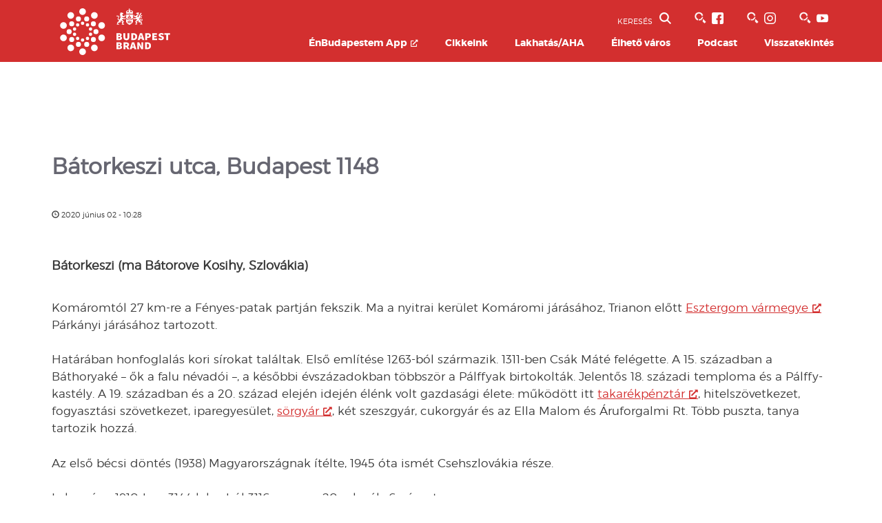

--- FILE ---
content_type: text/html; charset=UTF-8
request_url: https://budapestbrand.hu/2020/06/batorkeszi-utca-budapest-1148/
body_size: 201323
content:
<!doctype html>

<!--[if lt IE 7]><html lang="hu" itemscope itemtype="https://schema.org/BlogPosting" class="no-js lt-ie9 lt-ie8 lt-ie7"><![endif]-->
<!--[if (IE 7)&!(IEMobile)]><html lang="hu" itemscope itemtype="https://schema.org/BlogPosting" class="no-js lt-ie9 lt-ie8"><![endif]-->
<!--[if (IE 8)&!(IEMobile)]><html lang="hu" itemscope itemtype="https://schema.org/BlogPosting" class="no-js lt-ie9"><![endif]-->
<!--[if gt IE 8]><!-->
<html lang="hu" itemscope itemtype="https://schema.org/BlogPosting" class="no-js">
<!--<![endif]-->

<head>
	<meta http-equiv="Content-type" content="text/html; charset=utf-8" />
	<meta charset="utf-8">

		<meta http-equiv="X-UA-Compatible" content="IE=edge">

	<title>Bátorkeszi utca, Budapest 1148</title>

		<meta name="HandheldFriendly" content="True">
	<meta name="MobileOptimized" content="320">
	<meta name="viewport" content="width=device-width, initial-scale=1">
		<link rel="apple-touch-icon" href="https://budapestbrand.hu/wp-content/themes/bva/library/images/apple-touch-icon.png">
	<link rel="icon" href="https://budapestbrand.hu/wp-content/themes/bva/favicon-32x32.png">
	<link rel="icon" href="https://budapestbrand.hu/wp-content/themes/bva/favicon-16x16.png">
	<link rel="manifest" href="/site.webmanifest">
	<link rel="mask-icon" href="/safari-pinned-tab.svg" color="#D32F2F">
	<meta name="msapplication-TileColor" content="#D32F2F">
	<meta name="theme-color" content="#D32F2F">
	<link data-minify="1" rel="stylesheet" href="https://budapestbrand.hu/wp-content/cache/min/1/bootstrap/3.4.1/css/bootstrap.min.css?ver=1744619773" crossorigin="anonymous">
	<link data-minify="1" rel="stylesheet" href="https://budapestbrand.hu/wp-content/cache/min/1/ajax/libs/bootstrap-datepicker/1.6.1/css/bootstrap-datepicker.css?ver=1744619774" crossorigin="anonymous">
	<!--[if IE]>
	<link rel="stylesheet" type="text/css" href="all-ie-only.css" />
	<![endif]-->

				<script type="text/javascript">
			var ADLN = (function (ADLN) {
				var BVA = ADLN.BVA = ADLN.BVA || {};

				BVA.Public = (function (BVA) {
					var Public = BVA.Public = BVA.Public || {};

					Public.Constants = (function (Public) {
						var Constants = Public.Constants = Public.Constants || {};

												Constants.Post = {
							'id': 10414,
							'type': "post"
						};
												Constants.API = {
							'api-mail': 'https://budapestbrand.hu/wp-content/plugins/adln-varosarculat/api/api-mail.php','related_posts': 'https://budapestbrand.hu/wp-content/plugins/adln-varosarculat/api/getter.php?type=related_posts','poi_ratings': 'https://budapestbrand.hu/wp-content/plugins/adln-varosarculat/api/rate.php','words-for-budapest': 'https://budapestbrand.hu/wp-content/plugins/adln-varosarculat/api/words-for-budapest.php',						};
						Constants.Keys = {
							'Facebook': '707895103291114'						};

						return Constants;
					}(Public || {}));

					return Public;
				}(BVA || {}));

				return ADLN;
			}(ADLN || {}));
		</script>
			<script type="text/javascript">
		var ADLN = (function (ADLN) {
			var BVA = ADLN.BVA = ADLN.BVA || {};

			BVA.Public = (function (BVA) {
				var Public = BVA.Public = BVA.Public || {};

				Public.Constants = (function (Public) {
					var Constants = Public.Constants = Public.Constants || {};

					Constants.Mode = "normal";

					return Constants;
				}(Public || {}));

				return Public;
			}(BVA || {}));

			return ADLN;
		}(ADLN || {}));
	</script>
	<meta name='robots' content='index, follow, max-image-preview:large, max-snippet:-1, max-video-preview:-1' />
	<style>img:is([sizes="auto" i], [sizes^="auto," i]) { contain-intrinsic-size: 3000px 1500px }</style>
	
<!-- Google Tag Manager for WordPress by gtm4wp.com -->
<script data-cfasync="false" data-pagespeed-no-defer>
	var gtm4wp_datalayer_name = "dataLayer";
	var dataLayer = dataLayer || [];
</script>
<!-- End Google Tag Manager for WordPress by gtm4wp.com -->
	<!-- This site is optimized with the Yoast SEO plugin v24.5 - https://yoast.com/wordpress/plugins/seo/ -->
	<link rel="canonical" href="https://budapestbrand.hu/2020/06/batorkeszi-utca-budapest-1148/" />
	<meta property="og:locale" content="hu_HU" />
	<meta property="og:type" content="article" />
	<meta property="og:title" content="Bátorkeszi utca, Budapest 1148" />
	<meta property="og:description" content="Bátorkeszi (ma Bátorove Kosihy, Szlovákia) Komáromtól 27 km-re a Fényes-patak partján fekszik. Ma a nyitrai kerület Komáromi járásához, Trianon előtt Esztergom vármegye Párkányi járásához tartozott...." />
	<meta property="og:url" content="https://budapestbrand.hu/2020/06/batorkeszi-utca-budapest-1148/" />
	<meta property="og:site_name" content="Budapest Brand" />
	<meta property="article:publisher" content="https://www.facebook.com/Enbudapestem/" />
	<meta property="article:published_time" content="2020-06-02T10:28:00+00:00" />
	<meta name="author" content="Jankai Valentin" />
	<meta name="twitter:card" content="summary_large_image" />
	<meta name="twitter:label1" content="Szerző:" />
	<meta name="twitter:data1" content="Jankai Valentin" />
	<meta name="twitter:label2" content="Becsült olvasási idő" />
	<meta name="twitter:data2" content="1 perc" />
	<script type="application/ld+json" class="yoast-schema-graph">{"@context":"https://schema.org","@graph":[{"@type":"Article","@id":"https://budapestbrand.hu/2020/06/batorkeszi-utca-budapest-1148/#article","isPartOf":{"@id":"https://budapestbrand.hu/2020/06/batorkeszi-utca-budapest-1148/"},"author":{"name":"Jankai Valentin","@id":"https://budapestbrand.hu/#/schema/person/c85213f288d77c231673e894fb68a744"},"headline":"Bátorkeszi utca, Budapest 1148","datePublished":"2020-06-02T10:28:00+00:00","mainEntityOfPage":{"@id":"https://budapestbrand.hu/2020/06/batorkeszi-utca-budapest-1148/"},"wordCount":286,"publisher":{"@id":"https://budapestbrand.hu/#organization"},"articleSection":["Trianon térkép"],"inLanguage":"hu"},{"@type":"WebPage","@id":"https://budapestbrand.hu/2020/06/batorkeszi-utca-budapest-1148/","url":"https://budapestbrand.hu/2020/06/batorkeszi-utca-budapest-1148/","name":"Bátorkeszi utca, Budapest 1148","isPartOf":{"@id":"https://budapestbrand.hu/#website"},"datePublished":"2020-06-02T10:28:00+00:00","breadcrumb":{"@id":"https://budapestbrand.hu/2020/06/batorkeszi-utca-budapest-1148/#breadcrumb"},"inLanguage":"hu","potentialAction":[{"@type":"ReadAction","target":["https://budapestbrand.hu/2020/06/batorkeszi-utca-budapest-1148/"]}]},{"@type":"BreadcrumbList","@id":"https://budapestbrand.hu/2020/06/batorkeszi-utca-budapest-1148/#breadcrumb","itemListElement":[{"@type":"ListItem","position":1,"name":"Home","item":"https://budapestbrand.hu/"},{"@type":"ListItem","position":2,"name":"Bátorkeszi utca, Budapest 1148"}]},{"@type":"WebSite","@id":"https://budapestbrand.hu/#website","url":"https://budapestbrand.hu/","name":"Budapest Brand","description":"","publisher":{"@id":"https://budapestbrand.hu/#organization"},"potentialAction":[{"@type":"SearchAction","target":{"@type":"EntryPoint","urlTemplate":"https://budapestbrand.hu/?s={search_term_string}"},"query-input":{"@type":"PropertyValueSpecification","valueRequired":true,"valueName":"search_term_string"}}],"inLanguage":"hu"},{"@type":"Organization","@id":"https://budapestbrand.hu/#organization","name":"Budapest Brand Nonprofit Zrt.","url":"https://budapestbrand.hu/","logo":{"@type":"ImageObject","inLanguage":"hu","@id":"https://budapestbrand.hu/#/schema/logo/image/","url":"https://budapestbrand.hu/wp-content/uploads/2023/01/bpb-svg-logo.png","contentUrl":"https://budapestbrand.hu/wp-content/uploads/2023/01/bpb-svg-logo.png","width":83,"height":86,"caption":"Budapest Brand Nonprofit Zrt."},"image":{"@id":"https://budapestbrand.hu/#/schema/logo/image/"},"sameAs":["https://www.facebook.com/Enbudapestem/","https://www.instagram.com/enbudapestem/","https://www.youtube.com/channel/UCo5KXAsEB84HRhYOY5WXZLA"]},{"@type":"Person","@id":"https://budapestbrand.hu/#/schema/person/c85213f288d77c231673e894fb68a744","name":"Jankai Valentin","sameAs":["http://#"]}]}</script>
	<!-- / Yoast SEO plugin. -->


<link rel='dns-prefetch' href='//static.addtoany.com' />

<link rel="alternate" type="application/rss+xml" title="Budapest Brand &raquo; hírcsatorna" href="https://budapestbrand.hu/feed/" />
<link rel="alternate" type="application/rss+xml" title="Budapest Brand &raquo; hozzászólás hírcsatorna" href="https://budapestbrand.hu/comments/feed/" />
<style id='wp-emoji-styles-inline-css' type='text/css'>

	img.wp-smiley, img.emoji {
		display: inline !important;
		border: none !important;
		box-shadow: none !important;
		height: 1em !important;
		width: 1em !important;
		margin: 0 0.07em !important;
		vertical-align: -0.1em !important;
		background: none !important;
		padding: 0 !important;
	}
</style>
<link rel='stylesheet' id='wp-block-library-css' href='https://budapestbrand.hu/wp-includes/css/dist/block-library/style.min.css?ver=6a9164bc3e1a1ceda0cf577aadd774cf' type='text/css' media='all' />
<style id='bpb-docs-block-block-01-style-inline-css' type='text/css'>
.bpb-docs-block {
	display: flex;
	flex-direction: column;
	align-items: left;
	margin: 0 auto;
	width: 50%;
	padding: 20px;
	background-color: blanchedalmond;
	border: 1px solid #ccc;
  }
  
  .bpb-docs-block label {
	font-weight: normal;
	margin-bottom: 10px;
  }
  
  .bpb-docs-block input[type="text"] {
	width: 50%;
	padding: 10px;
	border-radius: 5px;
	border: 1px solid #ccc;
	margin-bottom: 20px;
  }
  
  .bpb-docs-block input[type="radio"] {
	margin-right: 10px;
  }
</style>
<style id='feedzy-rss-feeds-loop-style-inline-css' type='text/css'>
.wp-block-feedzy-rss-feeds-loop{display:grid;gap:24px;grid-template-columns:repeat(1,1fr)}@media(min-width:782px){.wp-block-feedzy-rss-feeds-loop.feedzy-loop-columns-2,.wp-block-feedzy-rss-feeds-loop.feedzy-loop-columns-3,.wp-block-feedzy-rss-feeds-loop.feedzy-loop-columns-4,.wp-block-feedzy-rss-feeds-loop.feedzy-loop-columns-5{grid-template-columns:repeat(2,1fr)}}@media(min-width:960px){.wp-block-feedzy-rss-feeds-loop.feedzy-loop-columns-2{grid-template-columns:repeat(2,1fr)}.wp-block-feedzy-rss-feeds-loop.feedzy-loop-columns-3{grid-template-columns:repeat(3,1fr)}.wp-block-feedzy-rss-feeds-loop.feedzy-loop-columns-4{grid-template-columns:repeat(4,1fr)}.wp-block-feedzy-rss-feeds-loop.feedzy-loop-columns-5{grid-template-columns:repeat(5,1fr)}}.wp-block-feedzy-rss-feeds-loop .wp-block-image.is-style-rounded img{border-radius:9999px}

</style>
<style id='classic-theme-styles-inline-css' type='text/css'>
/*! This file is auto-generated */
.wp-block-button__link{color:#fff;background-color:#32373c;border-radius:9999px;box-shadow:none;text-decoration:none;padding:calc(.667em + 2px) calc(1.333em + 2px);font-size:1.125em}.wp-block-file__button{background:#32373c;color:#fff;text-decoration:none}
</style>
<style id='global-styles-inline-css' type='text/css'>
:root{--wp--preset--aspect-ratio--square: 1;--wp--preset--aspect-ratio--4-3: 4/3;--wp--preset--aspect-ratio--3-4: 3/4;--wp--preset--aspect-ratio--3-2: 3/2;--wp--preset--aspect-ratio--2-3: 2/3;--wp--preset--aspect-ratio--16-9: 16/9;--wp--preset--aspect-ratio--9-16: 9/16;--wp--preset--color--black: #000000;--wp--preset--color--cyan-bluish-gray: #abb8c3;--wp--preset--color--white: #ffffff;--wp--preset--color--pale-pink: #f78da7;--wp--preset--color--vivid-red: #cf2e2e;--wp--preset--color--luminous-vivid-orange: #ff6900;--wp--preset--color--luminous-vivid-amber: #fcb900;--wp--preset--color--light-green-cyan: #7bdcb5;--wp--preset--color--vivid-green-cyan: #00d084;--wp--preset--color--pale-cyan-blue: #8ed1fc;--wp--preset--color--vivid-cyan-blue: #0693e3;--wp--preset--color--vivid-purple: #9b51e0;--wp--preset--gradient--vivid-cyan-blue-to-vivid-purple: linear-gradient(135deg,rgba(6,147,227,1) 0%,rgb(155,81,224) 100%);--wp--preset--gradient--light-green-cyan-to-vivid-green-cyan: linear-gradient(135deg,rgb(122,220,180) 0%,rgb(0,208,130) 100%);--wp--preset--gradient--luminous-vivid-amber-to-luminous-vivid-orange: linear-gradient(135deg,rgba(252,185,0,1) 0%,rgba(255,105,0,1) 100%);--wp--preset--gradient--luminous-vivid-orange-to-vivid-red: linear-gradient(135deg,rgba(255,105,0,1) 0%,rgb(207,46,46) 100%);--wp--preset--gradient--very-light-gray-to-cyan-bluish-gray: linear-gradient(135deg,rgb(238,238,238) 0%,rgb(169,184,195) 100%);--wp--preset--gradient--cool-to-warm-spectrum: linear-gradient(135deg,rgb(74,234,220) 0%,rgb(151,120,209) 20%,rgb(207,42,186) 40%,rgb(238,44,130) 60%,rgb(251,105,98) 80%,rgb(254,248,76) 100%);--wp--preset--gradient--blush-light-purple: linear-gradient(135deg,rgb(255,206,236) 0%,rgb(152,150,240) 100%);--wp--preset--gradient--blush-bordeaux: linear-gradient(135deg,rgb(254,205,165) 0%,rgb(254,45,45) 50%,rgb(107,0,62) 100%);--wp--preset--gradient--luminous-dusk: linear-gradient(135deg,rgb(255,203,112) 0%,rgb(199,81,192) 50%,rgb(65,88,208) 100%);--wp--preset--gradient--pale-ocean: linear-gradient(135deg,rgb(255,245,203) 0%,rgb(182,227,212) 50%,rgb(51,167,181) 100%);--wp--preset--gradient--electric-grass: linear-gradient(135deg,rgb(202,248,128) 0%,rgb(113,206,126) 100%);--wp--preset--gradient--midnight: linear-gradient(135deg,rgb(2,3,129) 0%,rgb(40,116,252) 100%);--wp--preset--font-size--small: 13px;--wp--preset--font-size--medium: 20px;--wp--preset--font-size--large: 36px;--wp--preset--font-size--x-large: 42px;--wp--preset--spacing--20: 0.44rem;--wp--preset--spacing--30: 0.67rem;--wp--preset--spacing--40: 1rem;--wp--preset--spacing--50: 1.5rem;--wp--preset--spacing--60: 2.25rem;--wp--preset--spacing--70: 3.38rem;--wp--preset--spacing--80: 5.06rem;--wp--preset--shadow--natural: 6px 6px 9px rgba(0, 0, 0, 0.2);--wp--preset--shadow--deep: 12px 12px 50px rgba(0, 0, 0, 0.4);--wp--preset--shadow--sharp: 6px 6px 0px rgba(0, 0, 0, 0.2);--wp--preset--shadow--outlined: 6px 6px 0px -3px rgba(255, 255, 255, 1), 6px 6px rgba(0, 0, 0, 1);--wp--preset--shadow--crisp: 6px 6px 0px rgba(0, 0, 0, 1);}:where(.is-layout-flex){gap: 0.5em;}:where(.is-layout-grid){gap: 0.5em;}body .is-layout-flex{display: flex;}.is-layout-flex{flex-wrap: wrap;align-items: center;}.is-layout-flex > :is(*, div){margin: 0;}body .is-layout-grid{display: grid;}.is-layout-grid > :is(*, div){margin: 0;}:where(.wp-block-columns.is-layout-flex){gap: 2em;}:where(.wp-block-columns.is-layout-grid){gap: 2em;}:where(.wp-block-post-template.is-layout-flex){gap: 1.25em;}:where(.wp-block-post-template.is-layout-grid){gap: 1.25em;}.has-black-color{color: var(--wp--preset--color--black) !important;}.has-cyan-bluish-gray-color{color: var(--wp--preset--color--cyan-bluish-gray) !important;}.has-white-color{color: var(--wp--preset--color--white) !important;}.has-pale-pink-color{color: var(--wp--preset--color--pale-pink) !important;}.has-vivid-red-color{color: var(--wp--preset--color--vivid-red) !important;}.has-luminous-vivid-orange-color{color: var(--wp--preset--color--luminous-vivid-orange) !important;}.has-luminous-vivid-amber-color{color: var(--wp--preset--color--luminous-vivid-amber) !important;}.has-light-green-cyan-color{color: var(--wp--preset--color--light-green-cyan) !important;}.has-vivid-green-cyan-color{color: var(--wp--preset--color--vivid-green-cyan) !important;}.has-pale-cyan-blue-color{color: var(--wp--preset--color--pale-cyan-blue) !important;}.has-vivid-cyan-blue-color{color: var(--wp--preset--color--vivid-cyan-blue) !important;}.has-vivid-purple-color{color: var(--wp--preset--color--vivid-purple) !important;}.has-black-background-color{background-color: var(--wp--preset--color--black) !important;}.has-cyan-bluish-gray-background-color{background-color: var(--wp--preset--color--cyan-bluish-gray) !important;}.has-white-background-color{background-color: var(--wp--preset--color--white) !important;}.has-pale-pink-background-color{background-color: var(--wp--preset--color--pale-pink) !important;}.has-vivid-red-background-color{background-color: var(--wp--preset--color--vivid-red) !important;}.has-luminous-vivid-orange-background-color{background-color: var(--wp--preset--color--luminous-vivid-orange) !important;}.has-luminous-vivid-amber-background-color{background-color: var(--wp--preset--color--luminous-vivid-amber) !important;}.has-light-green-cyan-background-color{background-color: var(--wp--preset--color--light-green-cyan) !important;}.has-vivid-green-cyan-background-color{background-color: var(--wp--preset--color--vivid-green-cyan) !important;}.has-pale-cyan-blue-background-color{background-color: var(--wp--preset--color--pale-cyan-blue) !important;}.has-vivid-cyan-blue-background-color{background-color: var(--wp--preset--color--vivid-cyan-blue) !important;}.has-vivid-purple-background-color{background-color: var(--wp--preset--color--vivid-purple) !important;}.has-black-border-color{border-color: var(--wp--preset--color--black) !important;}.has-cyan-bluish-gray-border-color{border-color: var(--wp--preset--color--cyan-bluish-gray) !important;}.has-white-border-color{border-color: var(--wp--preset--color--white) !important;}.has-pale-pink-border-color{border-color: var(--wp--preset--color--pale-pink) !important;}.has-vivid-red-border-color{border-color: var(--wp--preset--color--vivid-red) !important;}.has-luminous-vivid-orange-border-color{border-color: var(--wp--preset--color--luminous-vivid-orange) !important;}.has-luminous-vivid-amber-border-color{border-color: var(--wp--preset--color--luminous-vivid-amber) !important;}.has-light-green-cyan-border-color{border-color: var(--wp--preset--color--light-green-cyan) !important;}.has-vivid-green-cyan-border-color{border-color: var(--wp--preset--color--vivid-green-cyan) !important;}.has-pale-cyan-blue-border-color{border-color: var(--wp--preset--color--pale-cyan-blue) !important;}.has-vivid-cyan-blue-border-color{border-color: var(--wp--preset--color--vivid-cyan-blue) !important;}.has-vivid-purple-border-color{border-color: var(--wp--preset--color--vivid-purple) !important;}.has-vivid-cyan-blue-to-vivid-purple-gradient-background{background: var(--wp--preset--gradient--vivid-cyan-blue-to-vivid-purple) !important;}.has-light-green-cyan-to-vivid-green-cyan-gradient-background{background: var(--wp--preset--gradient--light-green-cyan-to-vivid-green-cyan) !important;}.has-luminous-vivid-amber-to-luminous-vivid-orange-gradient-background{background: var(--wp--preset--gradient--luminous-vivid-amber-to-luminous-vivid-orange) !important;}.has-luminous-vivid-orange-to-vivid-red-gradient-background{background: var(--wp--preset--gradient--luminous-vivid-orange-to-vivid-red) !important;}.has-very-light-gray-to-cyan-bluish-gray-gradient-background{background: var(--wp--preset--gradient--very-light-gray-to-cyan-bluish-gray) !important;}.has-cool-to-warm-spectrum-gradient-background{background: var(--wp--preset--gradient--cool-to-warm-spectrum) !important;}.has-blush-light-purple-gradient-background{background: var(--wp--preset--gradient--blush-light-purple) !important;}.has-blush-bordeaux-gradient-background{background: var(--wp--preset--gradient--blush-bordeaux) !important;}.has-luminous-dusk-gradient-background{background: var(--wp--preset--gradient--luminous-dusk) !important;}.has-pale-ocean-gradient-background{background: var(--wp--preset--gradient--pale-ocean) !important;}.has-electric-grass-gradient-background{background: var(--wp--preset--gradient--electric-grass) !important;}.has-midnight-gradient-background{background: var(--wp--preset--gradient--midnight) !important;}.has-small-font-size{font-size: var(--wp--preset--font-size--small) !important;}.has-medium-font-size{font-size: var(--wp--preset--font-size--medium) !important;}.has-large-font-size{font-size: var(--wp--preset--font-size--large) !important;}.has-x-large-font-size{font-size: var(--wp--preset--font-size--x-large) !important;}
:where(.wp-block-post-template.is-layout-flex){gap: 1.25em;}:where(.wp-block-post-template.is-layout-grid){gap: 1.25em;}
:where(.wp-block-columns.is-layout-flex){gap: 2em;}:where(.wp-block-columns.is-layout-grid){gap: 2em;}
:root :where(.wp-block-pullquote){font-size: 1.5em;line-height: 1.6;}
</style>
<link data-minify="1" rel='stylesheet' id='anww-css' href='https://budapestbrand.hu/wp-content/cache/min/1/wp-content/plugins/accessibility-new-window-warnings/assets/css/accessibility-new-window-warnings-min.css?ver=1744619774' type='text/css' media='all' />
<link rel='stylesheet' id='buttons-css' href='https://budapestbrand.hu/wp-includes/css/buttons.min.css?ver=6a9164bc3e1a1ceda0cf577aadd774cf' type='text/css' media='all' />
<link data-minify="1" rel='stylesheet' id='dashicons-css' href='https://budapestbrand.hu/wp-content/cache/min/1/wp-includes/css/dashicons.min.css?ver=1744619774' type='text/css' media='all' />
<link rel='stylesheet' id='mediaelement-css' href='https://budapestbrand.hu/wp-includes/js/mediaelement/mediaelementplayer-legacy.min.css?ver=4.2.17' type='text/css' media='all' />
<link rel='stylesheet' id='wp-mediaelement-css' href='https://budapestbrand.hu/wp-includes/js/mediaelement/wp-mediaelement.min.css?ver=6a9164bc3e1a1ceda0cf577aadd774cf' type='text/css' media='all' />
<link rel='stylesheet' id='media-views-css' href='https://budapestbrand.hu/wp-includes/css/media-views.min.css?ver=6a9164bc3e1a1ceda0cf577aadd774cf' type='text/css' media='all' />
<link data-minify="1" rel='stylesheet' id='imgareaselect-css' href='https://budapestbrand.hu/wp-content/cache/min/1/wp-includes/js/imgareaselect/imgareaselect.css?ver=1744619774' type='text/css' media='all' />
<link rel='stylesheet' id='custom-datatables-css' href='https://budapestbrand.hu/wp-content/plugins/bpb-docs/css/jquery.dataTables.min.css?v1_7_5&#038;ver=6a9164bc3e1a1ceda0cf577aadd774cf' type='text/css' media='all' />
<link data-minify="1" rel='stylesheet' id='custom-styles-css' href='https://budapestbrand.hu/wp-content/cache/min/1/wp-content/plugins/bpb-docs/css/styles.css?ver=1744619774' type='text/css' media='all' />
<link data-minify="1" rel='stylesheet' id='lbwps-styles-photoswipe5-main-css' href='https://budapestbrand.hu/wp-content/cache/min/1/wp-content/plugins/lightbox-photoswipe/assets/ps5/styles/main.css?ver=1744619774' type='text/css' media='all' />
<link rel='stylesheet' id='addtoany-css' href='https://budapestbrand.hu/wp-content/plugins/add-to-any/addtoany.min.css?ver=1.16' type='text/css' media='all' />
<link data-minify="1" rel='stylesheet' id='bones-stylesheet-css' href='https://budapestbrand.hu/wp-content/cache/min/1/wp-content/themes/bva/library/css/style.css?ver=1744619774' type='text/css' media='all' />
<!--[if lt IE 9]>
<link rel='stylesheet' id='bones-ie-only-css' href='https://budapestbrand.hu/wp-content/themes/bva/library/css/ie.css?ver=6a9164bc3e1a1ceda0cf577aadd774cf' type='text/css' media='all' />
<![endif]-->
<link data-minify="1" rel='stylesheet' id='yarppRelatedCss-css' href='https://budapestbrand.hu/wp-content/cache/min/1/wp-content/plugins/yet-another-related-posts-plugin/style/related.css?ver=1744619776' type='text/css' media='all' />
<script type="text/javascript" src="https://budapestbrand.hu/wp-includes/js/jquery/jquery.min.js?ver=3.7.1" id="jquery-core-js"></script>
<script type="text/javascript" src="https://budapestbrand.hu/wp-includes/js/jquery/jquery-migrate.min.js?ver=3.4.1" id="jquery-migrate-js"></script>
<script type="text/javascript" id="addtoany-core-js-before">
/* <![CDATA[ */
window.a2a_config=window.a2a_config||{};a2a_config.callbacks=[];a2a_config.overlays=[];a2a_config.templates={};a2a_localize = {
	Share: "Ossza meg",
	Save: "Mentés",
	Subscribe: "Iratkozz fel",
	Email: "Email",
	Bookmark: "Könyvjelző",
	ShowAll: "Mutasd az összeset",
	ShowLess: "Mutass kevesebbet",
	FindServices: "Szolgáltatás(ok) keresése",
	FindAnyServiceToAddTo: "Azonnal megtalálja a hozzáadni kívánt szolgáltatást",
	PoweredBy: "Powered by",
	ShareViaEmail: "Oszd meg e-mailben",
	SubscribeViaEmail: "Iratkozz fel e-mailben",
	BookmarkInYourBrowser: "Könyvjelző a böngészőben",
	BookmarkInstructions: "Nyomja meg a Ctrl+D vagy a \u2318+D billentyűkombinációt az oldal könyvjelzővé tételéhez",
	AddToYourFavorites: "Add hozzá a kedvenceidhez",
	SendFromWebOrProgram: "Küldhet bármilyen e-mail címről vagy levelezőprogramról",
	EmailProgram: "E-mail program",
	More: "Több…",
	ThanksForSharing: "Köszönjük a megosztást!",
	ThanksForFollowing: "Köszönjük a követést!"
};
/* ]]> */
</script>
<script type="text/javascript" defer src="https://static.addtoany.com/menu/page.js" id="addtoany-core-js"></script>
<script type="text/javascript" defer src="https://budapestbrand.hu/wp-content/plugins/add-to-any/addtoany.min.js?ver=1.1" id="addtoany-jquery-js"></script>
<script type="text/javascript" id="utils-js-extra">
/* <![CDATA[ */
var userSettings = {"url":"\/","uid":"0","time":"1768962608","secure":"1"};
/* ]]> */
</script>
<script type="text/javascript" src="https://budapestbrand.hu/wp-includes/js/utils.min.js?ver=6a9164bc3e1a1ceda0cf577aadd774cf" id="utils-js"></script>
<script type="text/javascript" src="https://budapestbrand.hu/wp-includes/js/plupload/moxie.min.js?ver=1.3.5" id="moxiejs-js"></script>
<script type="text/javascript" src="https://budapestbrand.hu/wp-includes/js/plupload/plupload.min.js?ver=2.1.9" id="plupload-js"></script>
<!--[if lt IE 8]>
<script type="text/javascript" src="https://budapestbrand.hu/wp-includes/js/json2.min.js?ver=2015-05-03" id="json2-js"></script>
<![endif]-->
<script type="text/javascript" src="https://budapestbrand.hu/wp-content/plugins/bpb-docs/js/frontend.js?v1_7_5&amp;ver=6a9164bc3e1a1ceda0cf577aadd774cf" id="bpb-frontend-js"></script>
<script type="text/javascript" src="https://budapestbrand.hu/wp-content/plugins/bpb-docs/js/jquery.dataTables.min.js?v1_7_5&amp;ver=6a9164bc3e1a1ceda0cf577aadd774cf" id="bpb-datatables-js"></script>

<!-- OG: 3.3.3 -->
<meta property="og:description" content="Bátorkeszi (ma Bátorove Kosihy, Szlovákia) Komáromtól 27 km-re a Fényes-patak partján fekszik. Ma a nyitrai kerület Komáromi járásához, Trianon előtt Esztergom vármegye Párkányi járásához tartozott. Határában honfoglalás kori sírokat találtak. Első említése 1263-ból származik. 1311-ben Csák Máté felégette. A 15. században a Báthoryaké – ők a falu névadói –, a későbbi évszázadokban többször a Pálffyak..."><meta property="og:type" content="article"><meta property="og:locale" content="hu"><meta property="og:site_name" content="Budapest Brand"><meta property="og:title" content="Bátorkeszi utca, Budapest 1148"><meta property="og:url" content="https://budapestbrand.hu/2020/06/batorkeszi-utca-budapest-1148/"><meta property="og:updated_time" content="2020-06-02T10:28:00+01:00"><meta property="og:see_also" content="https://budapestbrand.hu/2020/12/kozos-celunk-az-elheto-nagykorut-mutatjuk-az-elso-online-kerdoiv-eredmenyeit/"><meta property="og:see_also" content="https://budapestbrand.hu/2020/11/egy-kep-minden-keruletbol-a-pro-urbe-budapest-dijas-kozossegi-fotoarchivumbol/"><meta property="og:see_also" content="https://budapestbrand.hu/2020/10/luxor-abbazia-new-york-felert-egy-vilagkoruli-utazassal-a-nagykorut-kavehazi-elete/"><meta property="og:see_also" content="https://budapestbrand.hu/2021/12/a-legszebb-falu-pesten-nepi-epiteszet-es-nepmuveszet-cinkotan/"><meta property="og:see_also" content="https://budapestbrand.hu/2022/09/mindszenty-jozsef-nyomaban-budan/"><meta property="og:see_also" content="https://budapestbrand.hu/2020/11/20532/">
<meta property="article:published_time" content="2020-06-02T10:28:00+00:00"><meta property="article:modified_time" content="2020-06-02T10:28:00+00:00"><meta property="article:section" content="Trianon térkép"><meta property="article:author:first_name" content="Valentin"><meta property="article:author:last_name" content="Jankai"><meta property="article:author:username" content="Jankai Valentin">
<meta property="twitter:partner" content="ogwp"><meta property="twitter:card" content="summary"><meta property="twitter:title" content="Bátorkeszi utca, Budapest 1148"><meta property="twitter:description" content="Bátorkeszi (ma Bátorove Kosihy, Szlovákia) Komáromtól 27 km-re a Fényes-patak partján fekszik. Ma a nyitrai kerület Komáromi járásához, Trianon előtt Esztergom vármegye Párkányi járásához..."><meta property="twitter:url" content="https://budapestbrand.hu/2020/06/batorkeszi-utca-budapest-1148/">
<meta itemprop="name" content="Bátorkeszi utca, Budapest 1148"><meta itemprop="description" content="Bátorkeszi (ma Bátorove Kosihy, Szlovákia) Komáromtól 27 km-re a Fényes-patak partján fekszik. Ma a nyitrai kerület Komáromi járásához, Trianon előtt Esztergom vármegye Párkányi járásához tartozott. Határában honfoglalás kori sírokat találtak. Első említése 1263-ból származik. 1311-ben Csák Máté felégette. A 15. században a Báthoryaké – ők a falu névadói –, a későbbi évszázadokban többször a Pálffyak..."><meta itemprop="datePublished" content="2020-06-02"><meta itemprop="dateModified" content="2020-06-02T10:28:00+00:00"><meta itemprop="author" content="Jankai Valentin">
<meta property="profile:first_name" content="Valentin"><meta property="profile:last_name" content="Jankai"><meta property="profile:username" content="Jankai Valentin">
<!-- /OG -->

<link rel="https://api.w.org/" href="https://budapestbrand.hu/wp-json/" /><link rel="alternate" title="JSON" type="application/json" href="https://budapestbrand.hu/wp-json/wp/v2/posts/10414" /><link rel='shortlink' href='https://budapestbrand.hu/?p=10414' />
<link rel="alternate" title="oEmbed (JSON)" type="application/json+oembed" href="https://budapestbrand.hu/wp-json/oembed/1.0/embed?url=https%3A%2F%2Fbudapestbrand.hu%2F2020%2F06%2Fbatorkeszi-utca-budapest-1148%2F" />
<link rel="alternate" title="oEmbed (XML)" type="text/xml+oembed" href="https://budapestbrand.hu/wp-json/oembed/1.0/embed?url=https%3A%2F%2Fbudapestbrand.hu%2F2020%2F06%2Fbatorkeszi-utca-budapest-1148%2F&#038;format=xml" />
<style type="text/css">
.feedzy-rss-link-icon:after {
	content: url("https://budapestbrand.hu/wp-content/plugins/feedzy-rss-feeds/img/external-link.png");
	margin-left: 3px;
}
</style>
		<script type="text/javascript">//<![CDATA[
  function external_links_in_new_windows_loop() {
    if (!document.links) {
      document.links = document.getElementsByTagName('a');
    }
    var change_link = false;
    var force = '';
    var ignore = '';

    for (var t=0; t<document.links.length; t++) {
      var all_links = document.links[t];
      change_link = false;
      
      if(document.links[t].hasAttribute('onClick') == false) {
        // forced if the address starts with http (or also https), but does not link to the current domain
        if(all_links.href.search(/^http/) != -1 && all_links.href.search('budapestbrand.hu') == -1 && all_links.href.search(/^#/) == -1) {
          // console.log('Changed ' + all_links.href);
          change_link = true;
        }
          
        if(force != '' && all_links.href.search(force) != -1) {
          // forced
          // console.log('force ' + all_links.href);
          change_link = true;
        }
        
        if(ignore != '' && all_links.href.search(ignore) != -1) {
          // console.log('ignore ' + all_links.href);
          // ignored
          change_link = false;
        }

        if(change_link == true) {
          // console.log('Changed ' + all_links.href);
          document.links[t].setAttribute('onClick', 'javascript:window.open(\'' + all_links.href.replace(/'/g, '') + '\', \'_blank\', \'noopener\'); return false;');
          document.links[t].removeAttribute('target');
        }
      }
    }
  }
  
  // Load
  function external_links_in_new_windows_load(func)
  {  
    var oldonload = window.onload;
    if (typeof window.onload != 'function'){
      window.onload = func;
    } else {
      window.onload = function(){
        oldonload();
        func();
      }
    }
  }

  external_links_in_new_windows_load(external_links_in_new_windows_loop);
  //]]></script>


<!-- Google Tag Manager for WordPress by gtm4wp.com -->
<!-- GTM Container placement set to footer -->
<script data-cfasync="false" data-pagespeed-no-defer type="text/javascript">
	var dataLayer_content = {"pageTitle":"Bátorkeszi utca, Budapest 1148","pagePostType":"post","pagePostType2":"single-post","pageCategory":["trianon-terkep"],"pagePostAuthorID":37,"pagePostAuthor":"Jankai Valentin","pagePostDate":"2020-06-02","pagePostDateYear":2020,"pagePostDateMonth":6,"pagePostDateDay":2,"pagePostDateDayName":"kedd","pagePostDateHour":10,"pagePostDateMinute":28,"pagePostDateIso":"2020-06-02T10:28:00+01:00","pagePostDateUnix":1591093680,"pagePostTerms":{"category":["Trianon térkép"],"meta":{"URL_before_HTML_Import":"\/var\/www\/127.0.0.1\/enbp\/htdocs\/import\/ok_ge_batorkeszi.html","adln_bva_connected_projects":"[]"}},"browserName":"","browserVersion":"","browserEngineName":"","browserEngineVersion":"","osName":"","osVersion":"","deviceType":"","deviceManufacturer":"","deviceModel":"","postCountOnPage":1,"postCountTotal":1,"postID":10414,"postFormat":"standard"};
	dataLayer.push( dataLayer_content );
</script>
<script data-cfasync="false">
(function(w,d,s,l,i){w[l]=w[l]||[];w[l].push({'gtm.start':
new Date().getTime(),event:'gtm.js'});var f=d.getElementsByTagName(s)[0],
j=d.createElement(s),dl=l!='dataLayer'?'&l='+l:'';j.async=true;j.src=
'//www.googletagmanager.com/gtm.js?id='+i+dl;f.parentNode.insertBefore(j,f);
})(window,document,'script','dataLayer','GTM-MKN4DKP');
</script>
<!-- End Google Tag Manager for WordPress by gtm4wp.com --><script type="text/javascript">
           var ajaxurl = "https://budapestbrand.hu/wp-admin/admin-ajax.php";
         </script><style type="text/css">.broken_link, a.broken_link {
	text-decoration: line-through;
}</style>		<style type="text/css" id="wp-custom-css">
			.dijatado-container {
    display: flex;
    flex-wrap: wrap; /* Lehetővé teszi a sorok törését kisebb képernyőkön */
    gap: 20px; /* Távolság a videó és a szöveg között */
    margin-top: 20px;
}

.dijatado-video,
.dijatado-text {
    flex: 1 1 45%; /* Az elemek alapértelmezett szélessége 45%, de rugalmasan igazodnak */
    min-width: 300px; /* Minimális szélesség a jobb megjelenés érdekében */
}

.dijatado-video iframe {
    width: 100%;
    height: auto;
    aspect-ratio: 16 / 9; /* Megőrzi a 16:9 képarányt */
}
		</style>
			
	
	<!-- Temporary web app scripts -->
	<link data-minify="1" href="https://budapestbrand.hu/wp-content/cache/min/1/wp-content/themes/bva/scripts/bvaApp.css?ver=1744619774" rel="stylesheet">
	<link data-minify="1" href="https://budapestbrand.hu/wp-content/cache/min/1/wp-content/themes/bva/scripts/bower_components/angular-dropdowns/angular-dropdowns.css?ver=1744619774" rel="stylesheet">

	<link data-minify="1" rel="stylesheet" type="text/css" href="https://budapestbrand.hu/wp-content/cache/min/1/wp-content/themes/bva/library/css/words.css?ver=1744619774">
	<link data-minify="1" rel="stylesheet" type="text/css" href="https://budapestbrand.hu/wp-content/cache/min/1/wp-content/themes/bva/library/css/bva.desktop.css?ver=1744619774">
	<link data-minify="1" rel="stylesheet" type="text/css" href="https://budapestbrand.hu/wp-content/cache/min/1/wp-content/themes/bva/library/css/bva.desktop.documents.css?ver=1744619774">
	<link data-minify="1" rel="stylesheet" type="text/css" href="https://budapestbrand.hu/wp-content/cache/min/1/wp-content/themes/bva/library/css/owl.carousel.css?ver=1744619774" media="screen">
	<link data-minify="1" rel="stylesheet" type="text/css" href="https://budapestbrand.hu/wp-content/cache/min/1/wp-content/themes/bva/library/css/owl.theme.css?ver=1744619774" media="screen">
	<meta name="facebook-domain-verification" content="p7se9o8wqqxzt0fd8cg0ktr448k4lf" />

<meta name="generator" content="WP Rocket 3.17.2.1" data-wpr-features="wpr_minify_css wpr_desktop wpr_preload_links" /></head>

<body data-rsssl=1 class="post-template-default single single-post postid-10414 single-format-standard" itemscope itemtype="http://schema.org/WebPage" ng-app="bvaApp">

	<div data-rocket-location-hash="29ccf98f054896b6f93ec33686d41ce1" id="fb-root"></div>
	<div data-rocket-location-hash="3d1cd0fa53e80c0b266bc050497b692e" id="container">

		<header data-rocket-location-hash="e002ca2c899d4324fa427183d1745fea" class="header" role="banner" itemscope itemtype="http://schema.org/WPHeader">
			<div data-rocket-location-hash="a07ea42f7826adb30ee53f29399bc39c" class="container">
				<div id="inner-header" class="cf">
					<div class="hmenu"></div>
										<div id="logo" itemscope itemtype="http://schema.org/Organization"><a href="https://budapestbrand.hu" rel="nofollow" aria-label="Budapest Brand főoldal"><svg xmlns="http://www.w3.org/2000/svg" viewBox="0 0 200.88 85.63" style="width: 172px; height: 68px;" aria-hidden="true">
					<path d="M156.44,41.73l1.86.75a3.5,3.5,0,0,0,2.66,0h0a5,5,0,0,1,3.72,0,3.5,3.5,0,0,0,2.66,0l1.85-.75V35H156.44Zm3.74-3H162V36.23l.63-.63.62.63v2.46h1.86l.64,2.47h-2.57V40a.56.56,0,0,0-1.11,0v1.17h-2.57Z" transform="translate(-35.97 -23.37)" style="fill:#fff"></path>
					<path d="M169.19,43.18l-1.85.75a3.6,3.6,0,0,1-2.66,0,5,5,0,0,0-3.72,0h0a3.6,3.6,0,0,1-2.66,0l-1.86-.75v3.73s-.11,4,6.38,6.92c6.48-2.95,6.37-6.92,6.37-6.92ZM166,50.67h-1.32V49.41a.4.4,0,0,0-.17-.32.57.57,0,0,0-1,.42v1.16h-1.38V49.41a.4.4,0,0,0-.17-.32.57.57,0,0,0-1,.42v1.16h-1.32v-4.1l.63-.62.62.62V48.2h1.25V45.74l.63-.62.62.62V48.2h1.26V46.57l.62-.62.63.62Z" transform="translate(-35.97 -23.37)" style="fill:#fff"></path>
					<path d="M163.31,26.59l-.41-1.33.85-.27-.23-.73-.85.26-.32-1-.74.23.32,1-.85.27.24.73.84-.26.34,1.09c-2.87.08-5.29,1.26-6.06,2.83v2.36h1.07v1.06h-1.07v.92h12.75v-.92h-1.06V31.77h1.06V29.41h0C168.44,27.86,166.12,26.71,163.31,26.59Zm-2.74,6.24H159.5V31.77h1.07Zm1-2h0l-1.5-1.5-1.47,1.47a1.53,1.53,0,0,0-.95-1.41,6.2,6.2,0,0,1,3.93-1.78ZM162.82,33a.72.72,0,1,1,0-1.43.72.72,0,1,1,0,1.43Zm3.32-.18h-1.07V31.77h1.07Zm.93-2-1.47-1.47-1.5,1.5h0V27.62A6.21,6.21,0,0,1,168,29.39,1.54,1.54,0,0,0,167.07,30.81Z" transform="translate(-35.97 -23.37)" style="fill:#fff"></path>
					<path d="M184.58,46.71a2,2,0,0,0,1.3-.48,2,2,0,0,0,.7-1.53v-.1A1.88,1.88,0,0,0,184,42.86l-3.21,1.34a13.66,13.66,0,0,1-.82-2.35,3,3,0,0,0,.64-.32l.6.69a1.13,1.13,0,0,0,1.77-.07l-1.67-1.24a3.12,3.12,0,0,0,.39-.56l2.14.55a1.37,1.37,0,0,0,1.81-1.13L182,39.38a3.5,3.5,0,0,0,.07-.65.13.13,0,0,0,0-.06l2.65-.54a1.7,1.7,0,0,0,1.1-2.4l-4,1.83a3.07,3.07,0,0,0-.31-.63l2.4-2.46a2.07,2.07,0,0,0-.26-3.21l-4.33,6.46h0l.11.08,0,0,.07.06,0,0,0,.05,0,.06,0,.05a.43.43,0,0,0,0,.07l0,0,0,.08v0a.84.84,0,0,1,.06.24v0h0c0,.05,0,.1,0,.15a.34.34,0,0,1,0,.1h0a.78.78,0,0,1,0,.16h0s0,0,0,.06a1,1,0,0,1-.11.28h0a1.33,1.33,0,0,1-.21.26h0l-.12.1h0l-.14.08h0l-.14,0h0l-.15,0h-.35l-.1,0h0a1.43,1.43,0,0,1-.27-.09l0,0h0l-.12-.07-.08-.06h0l-.12-.12,0,0h0a1.19,1.19,0,0,1-.27-.75c0-.06,0-.11,0-.16h0v0a.86.86,0,0,1,.06-.23,6.17,6.17,0,0,1,.76-1.42c.15-.2.34-.46.53-.75h0c.7-1.08,1.47-2.64.71-3.47l1.24-1.42-4.53.43a2.4,2.4,0,0,0-1.74,1.73h2.05a1.79,1.79,0,0,1,1.24.5l.25.25h-3l.32.23a3,3,0,0,0,1.76.57h1c-1,.61-3.15,1.34-4,2.77l-3-.25.45-1.57L170.25,35v3.13l3.56,1.74h0l2.67-.35-5.18,3.15.37-1.39-1.42-.88v3.4h0l.74-.21c2.8-.7,4.68-.41,5.93.31l-3.64,3.45,2.06,4.6-2.05-.41-.48,1.56h4.43s-2.48-2.66.66-3.89c0,0-2.09-.19-2.78-1.72l2.78-.09a6.15,6.15,0,0,0-.26-3,6.43,6.43,0,0,1,1.78,4.77c4.49-.47,5.09,2,5.21,2.79l-2.21-.44-.48,1.56h4.34l-1.71-5.27c-1.92.07-2.61-.78-2.81-1.58l2.5.39A1.73,1.73,0,0,0,184.58,46.71Zm-3.08-1.6,2.9-1.21a.74.74,0,0,1,.72.07.75.75,0,0,1,.34.63v.1a.88.88,0,0,1-1,.87Z" transform="translate(-35.97 -23.37)" style="fill:#fff"></path>
					<path d="M152,39.91l3.41-1.64V35l-1.43.88.44,1.51-3.26.41a6.88,6.88,0,0,0-2.39-2.79L151,35l.25-.86h-1.85l.28-.75h1.66l.3-1.27h-.37a3.21,3.21,0,0,1-2.29-.95h-3.3l.74.87-1.47,2.33H146l-.93,2.2h1.07l-.34,2.55,1.08.13-1.83,4a.77.77,0,0,1-.07.16h0a1.44,1.44,0,0,1-1.26.76h-.15l-.1,0h-.07l-.08,0-.1,0-.05,0-.14-.07h0l-.12-.08,0,0a.52.52,0,0,1-.11-.1h0a1.41,1.41,0,0,1-.43-.77v0a.52.52,0,0,1,0-.11v-.25s0,0,0-.06a2,2,0,0,1,.09-.35v0l0-.06,1.32-2.77a1.75,1.75,0,0,0-1.58-2.5H139a1.55,1.55,0,0,0,1.55,1.56,1.58,1.58,0,0,0,1.07-.43h0a.72.72,0,0,1,.46-.17.73.73,0,0,1,.73.73h0a.61.61,0,0,1-.06.32l-1.32,2.76a2.57,2.57,0,0,0,2.31,3.67c.11.84-.3,2.4-2.55,2.5l-1.71,5.27h4.38l-.48-1.56-2.25.45c.16-.83,1-3.27,5.53-2.8,0,0-.37-3,1.47-4.77A5.89,5.89,0,0,0,148,47.4l2.61.13c-.68,1.53-2.78,1.72-2.78,1.72,3.15,1.23.66,3.89.66,3.89H153l-.48-1.56-2.08.41,2.13-4.61-3.73-3.45c1.19-.72,3-1,5.77-.3l.76.21v-3.4l-1.43.88.37,1.38-6.45-3.29,4.1.5Z" transform="translate(-35.97 -23.37)" style="fill:#fff"></path>
					<path d="M138.89,81.5V69.06h4.69a13.11,13.11,0,0,1,1.94.14,5.12,5.12,0,0,1,1.59.5,2.61,2.61,0,0,1,1.07,1,2.75,2.75,0,0,1,.39,1.52,3.22,3.22,0,0,1-.11.81,2.38,2.38,0,0,1-.39.78,3.19,3.19,0,0,1-.67.65,2.77,2.77,0,0,1-1,.42v.1a4,4,0,0,1,2,1,2.69,2.69,0,0,1,.69,2,3.2,3.2,0,0,1-.41,1.65,3.55,3.55,0,0,1-1.12,1.13,5.08,5.08,0,0,1-1.65.65,9.83,9.83,0,0,1-2,.2ZM142.36,74h1.27a2.09,2.09,0,0,0,1.39-.36,1.28,1.28,0,0,0,.4-1,.92.92,0,0,0-.45-.87,2.79,2.79,0,0,0-1.34-.26h-1.27Zm0,5h1.38q2.1,0,2.1-1.44c0-.89-.7-1.34-2.1-1.34h-1.38Z" transform="translate(-35.97 -23.37)" style="fill:#fff"></path>
					<path d="M157.12,81.78a7.3,7.3,0,0,1-2.34-.34,4.22,4.22,0,0,1-1.72-1.07A4.8,4.8,0,0,1,152,78.48a9.68,9.68,0,0,1-.35-2.75V69.06h3.44v6.88a4,4,0,0,0,.5,2.33,1.86,1.86,0,0,0,1.57.66,1.77,1.77,0,0,0,1.54-.66,4.14,4.14,0,0,0,.49-2.33V69.06h3.32v6.67c0,2.15-.45,3.69-1.35,4.64A5.33,5.33,0,0,1,157.12,81.78Z" transform="translate(-35.97 -23.37)" style="fill:#fff"></path>
					<path d="M166.05,81.5V69.06h3.89a10.83,10.83,0,0,1,2.74.33,5.76,5.76,0,0,1,2.18,1.06,4.9,4.9,0,0,1,1.43,1.9,6.93,6.93,0,0,1,.52,2.86,7.47,7.47,0,0,1-.5,2.88,5.26,5.26,0,0,1-1.4,2,5.55,5.55,0,0,1-2.11,1.11,10,10,0,0,1-2.63.34Zm3.46-2.69h.64a3.06,3.06,0,0,0,2.29-.83,3.85,3.85,0,0,0,.82-2.77,3.57,3.57,0,0,0-.83-2.67,3.15,3.15,0,0,0-2.28-.79h-.64Z" transform="translate(-35.97 -23.37)" style="fill:#fff"></path>
					<path d="M177.76,81.5l4-12.44h4.12l4,12.44h-3.63L185.62,79h-3.7l-.66,2.55Zm5-6-.24,1H185l-.26-1c-.16-.6-.31-1.24-.46-1.94s-.31-1.36-.49-2h-.09c-.14.63-.29,1.29-.44,2S183,74.89,182.8,75.49Z" transform="translate(-35.97 -23.37)" style="fill:#fff"></path>
					<path d="M191.56,81.5V69.06h5a10.18,10.18,0,0,1,2,.2,4.65,4.65,0,0,1,1.69.68,3.47,3.47,0,0,1,1.14,1.29,4.21,4.21,0,0,1,.42,2,4.13,4.13,0,0,1-.43,2,3.86,3.86,0,0,1-1.17,1.36,5.19,5.19,0,0,1-1.68.78,8.15,8.15,0,0,1-2,.24H195V81.5ZM195,75.18h1.46a2.26,2.26,0,0,0,1.58-.47,1.66,1.66,0,0,0,.52-1.29,1.49,1.49,0,0,0-.52-1.26,2.63,2.63,0,0,0-1.58-.39H195Z" transform="translate(-35.97 -23.37)" style="fill:#fff"></path>
					<path d="M204.53,81.5V69.06H213v2.69h-5v2.16h4.28v2.52H208v2.38h5.23V81.5Z" transform="translate(-35.97 -23.37)" style="fill:#fff"></path>
					<path d="M220.46,81.78a8.43,8.43,0,0,1-2.84-.48A7.67,7.67,0,0,1,215.3,80L217,77.71a7.73,7.73,0,0,0,1.79,1,4.93,4.93,0,0,0,1.88.38,1.66,1.66,0,0,0,1.1-.3,1,1,0,0,0,.34-.76.91.91,0,0,0-.43-.79,4.92,4.92,0,0,0-1.08-.55l-1.32-.5a12.19,12.19,0,0,1-1.22-.54,4.16,4.16,0,0,1-1-.74,3.49,3.49,0,0,1-.72-1,2.92,2.92,0,0,1-.27-1.29,3.71,3.71,0,0,1,.35-1.6,3.43,3.43,0,0,1,1-1.23,4.76,4.76,0,0,1,1.54-.79,6.52,6.52,0,0,1,2-.29,6.44,6.44,0,0,1,2.64.5,10.08,10.08,0,0,1,1.93,1.11l-1.7,2.21a8.26,8.26,0,0,0-1.42-.79,3.93,3.93,0,0,0-1.54-.32,1.72,1.72,0,0,0-1,.25.87.87,0,0,0-.36.77.77.77,0,0,0,.42.68,7,7,0,0,0,1.09.52l1.3.47a11.41,11.41,0,0,1,1.28.53,4.4,4.4,0,0,1,1.05.71,2.88,2.88,0,0,1,.7,1,3.35,3.35,0,0,1,.26,1.41,3.6,3.6,0,0,1-.34,1.57,3.72,3.72,0,0,1-1,1.28,4.77,4.77,0,0,1-1.6.84A6.74,6.74,0,0,1,220.46,81.78Z" transform="translate(-35.97 -23.37)" style="fill:#fff"></path>
					<path d="M229.92,81.5V71.89h-3.46V69.06h10.39v2.83h-3.46V81.5Z" transform="translate(-35.97 -23.37)" style="fill:#fff"></path>
					<path d="M138.89,98.21V85.77h4.69a13.11,13.11,0,0,1,1.94.14,5.12,5.12,0,0,1,1.59.5,2.61,2.61,0,0,1,1.07,1,2.75,2.75,0,0,1,.39,1.52,3.22,3.22,0,0,1-.11.81,2.38,2.38,0,0,1-.39.78,3.19,3.19,0,0,1-.67.65,2.77,2.77,0,0,1-1,.42v.1a4,4,0,0,1,2,1,2.69,2.69,0,0,1,.69,2,3.2,3.2,0,0,1-.41,1.65,3.55,3.55,0,0,1-1.12,1.13A5.08,5.08,0,0,1,146,98a9.83,9.83,0,0,1-2,.2Zm3.47-7.47h1.27a2.09,2.09,0,0,0,1.39-.36,1.28,1.28,0,0,0,.4-1,.92.92,0,0,0-.45-.87,2.79,2.79,0,0,0-1.34-.26h-1.27Zm0,5h1.38q2.1,0,2.1-1.44c0-.89-.7-1.34-2.1-1.34h-1.38Z" transform="translate(-35.97 -23.37)" style="fill:#fff"></path>
					<path d="M151.75,98.21V85.77h4.93a10.18,10.18,0,0,1,2,.19,4.76,4.76,0,0,1,1.68.66,3.46,3.46,0,0,1,1.15,1.25,4.08,4.08,0,0,1,.42,1.95,3.81,3.81,0,0,1-.6,2.17,4.17,4.17,0,0,1-1.59,1.41l2.9,4.81H159l-2.33-4.12h-1.47v4.12Zm3.46-6.48h1.28a2.48,2.48,0,0,0,1.63-.46,1.54,1.54,0,0,0,.56-1.24,1.3,1.3,0,0,0-.59-1.2,3.27,3.27,0,0,0-1.65-.35h-1.23Z" transform="translate(-35.97 -23.37)" style="fill:#fff"></path>
					<path d="M163.2,98.21l4-12.44h4.13l4,12.44h-3.62l-.66-2.55h-3.7l-.66,2.55Zm5-6-.24,1h2.43l-.26-1c-.16-.6-.31-1.24-.46-1.94s-.31-1.36-.48-2h-.1c-.14.63-.28,1.29-.43,2S168.4,91.6,168.24,92.2Z" transform="translate(-35.97 -23.37)" style="fill:#fff"></path>
					<path d="M177,98.21V85.77h3.49l2.94,5.42,1.37,3h.09c0-.33-.09-.71-.14-1.12s-.09-.85-.13-1.29-.07-.88-.11-1.32,0-.85,0-1.24V85.77h3.18V98.21h-3.39l-3.07-5.44-1.34-3h-.09l.27,2.44a23.08,23.08,0,0,1,.15,2.53v3.42Z" transform="translate(-35.97 -23.37)" style="fill:#fff"></path>
					<path d="M191.27,98.21V85.77h3.89a10.77,10.77,0,0,1,2.74.33,5.76,5.76,0,0,1,2.18,1.06,4.92,4.92,0,0,1,1.44,1.9,7.1,7.1,0,0,1,.52,2.86,7.27,7.27,0,0,1-.51,2.88,5.16,5.16,0,0,1-1.4,2A5.55,5.55,0,0,1,198,97.87a9.94,9.94,0,0,1-2.62.34Zm3.47-2.69h.63a3.09,3.09,0,0,0,2.3-.83,3.9,3.9,0,0,0,.81-2.77,3.57,3.57,0,0,0-.82-2.67,3.16,3.16,0,0,0-2.29-.79h-.63Z" transform="translate(-35.97 -23.37)" style="fill:#fff"></path>
					<circle cx="41.02" cy="6.12" r="6.12" style="fill:#fff"></circle>
					<circle cx="41.02" cy="27.48" r="3.06" style="fill:#fff"></circle>
					<circle cx="48.59" cy="19.53" r="4.59" style="fill:#fff"></circle>
					<circle cx="62.59" cy="13.13" r="6.12" style="fill:#fff"></circle>
					<circle cx="50.04" cy="30.41" r="3.06" style="fill:#fff"></circle>
					<circle cx="60.83" cy="28.42" r="4.59" style="fill:#fff"></circle>
					<circle cx="75.92" cy="31.47" r="6.12" style="fill:#fff"></circle>
					<circle cx="55.61" cy="38.07" r="3.06" style="fill:#fff"></circle>
					<circle cx="65.51" cy="42.81" r="4.59" style="fill:#fff"></circle>
					<circle cx="75.92" cy="54.15" r="6.12" style="fill:#fff"></circle>
					<circle cx="55.61" cy="47.55" r="3.06" style="fill:#fff"></circle>
					<circle cx="60.84" cy="57.2" r="4.59" style="fill:#fff"></circle>
					<circle cx="62.6" cy="72.49" r="6.12" style="fill:#fff"></circle>
					<circle cx="50.04" cy="55.22" r="3.06" style="fill:#fff"></circle>
					<circle cx="48.6" cy="66.1" r="4.59" style="fill:#fff"></circle>
					<circle cx="41.04" cy="79.51" r="6.12" style="fill:#fff"></circle>
					<circle cx="41.03" cy="58.15" r="3.06" style="fill:#fff"></circle>
					<circle cx="33.47" cy="66.1" r="4.59" style="fill:#fff"></circle>
					<circle cx="19.47" cy="72.51" r="6.12" style="fill:#fff"></circle>
					<circle cx="32.02" cy="55.22" r="3.06" style="fill:#fff"></circle>
					<circle cx="21.22" cy="57.21" r="4.59" style="fill:#fff"></circle>
					<circle cx="6.13" cy="54.17" r="6.12" style="fill:#fff"></circle>
					<circle cx="26.44" cy="47.56" r="3.06" style="fill:#fff"></circle>
					<circle cx="16.54" cy="42.83" r="4.59" style="fill:#fff"></circle>
					<circle cx="6.12" cy="31.49" r="6.12" style="fill:#fff"></circle>
					<circle cx="26.44" cy="38.08" r="3.06" style="fill:#fff"></circle>
					<circle cx="21.21" cy="28.43" r="4.59" style="fill:#fff"></circle>
					<circle cx="19.44" cy="13.14" r="6.12" style="fill:#fff"></circle>
					<circle cx="32" cy="30.41" r="3.06" style="fill:#fff"></circle>
					<circle cx="33.44" cy="19.53" r="4.59" style="fill:#fff"></circle>
				</svg></a></div>
				

					

<div class="toolset01">
												<div data-toggle="modal" data-target="#myModal" role="button" tabindex="0">KERESÉS 
							<svg style="width:17px;height:17px;margin: 0 7px 0 7px;" xmlns="http://www.w3.org/2000/svg" viewBox="0 0 17 17" aria-hidden="true">
								<path d="M12.48,11A6.92,6.92,0,1,0,11,12.48L15.5,17,17,15.5,12.48,11Zm-5.57.72a4.78,4.78,0,1,1,4.78-4.78,4.79,4.79,0,0,1-4.78,4.78Z" style="fill:#fff" />
							</svg>
						</div>
						<a target="_blank" href="https://www.facebook.com/Enbudapestem/" aria-label="BVA Facebook oldal">
							<svg class="pull-right" style="width:17px;height:17px;margin: 0 7px 0 7px;" xmlns="http://www.w3.org/2000/svg" viewBox="0 0 17 17" aria-hidden="true">
								<path d="M14.88,0H2.12A2.12,2.12,0,0,0,0,2.12V14.88A2.12,2.12,0,0,0,2.12,17H8.5V11.16H6.38V8.5H8.5V6.38a3.19,3.19,0,0,1,3.19-3.19h2.12V5.84H12.75c-.59,0-1.06,0-1.06.54V8.5h2.65l-1.06,2.66H11.69V17h3.19A2.12,2.12,0,0,0,17,14.88V2.12A2.12,2.12,0,0,0,14.88,0Z" style="fill:#fff" />
							</svg>
						</a>
						<a target="_blank" href="https://www.instagram.com/enbudapestem/" aria-label="BVA Instagram oldal">
							<svg class="pull-right" style="width:17px;height:17px;margin: 0 7px 0 7px;" xmlns="http://www.w3.org/2000/svg" viewBox="0 0 17 17" aria-hidden="true">
								<path d="M11.69,0H5.31A5.31,5.31,0,0,0,0,5.31v6.38A5.31,5.31,0,0,0,5.31,17h6.38A5.31,5.31,0,0,0,17,11.69V5.31A5.31,5.31,0,0,0,11.69,0Zm3.72,11.69a3.73,3.73,0,0,1-3.72,3.72H5.31a3.73,3.73,0,0,1-3.72-3.72V5.31A3.73,3.73,0,0,1,5.31,1.59h6.38a3.73,3.73,0,0,1,3.72,3.72Z" style="fill:#fff" />
								<path d="M8.5,4.25A4.25,4.25,0,1,0,12.75,8.5,4.25,4.25,0,0,0,8.5,4.25Zm0,6.91A2.66,2.66,0,1,1,11.16,8.5,2.67,2.67,0,0,1,8.5,11.16Z" style="fill:#fff" />
								<circle cx="13.07" cy="3.93" r="0.57" style="fill:#fff" />
							</svg>
						</a>
						<a target="_blank" href="https://www.youtube.com/channel/UCo5KXAsEB84HRhYOY5WXZLA" aria-label="BVA YouTube csatorna">
							<svg class="pull-right" style="width:17px;height:17px;margin: 0 7px 0 7px;" xmlns="http://www.w3.org/2000/svg" viewBox="0 0 17 11.69" aria-hidden="true">
								<path d="M16.28,3.78c-.46-.82-1-1-2-1s-3.58-.09-5.8-.09-4.78,0-5.8.09-1.52.21-2,1S0,6,0,8.5H0c0,2.47.24,3.89.72,4.7s1,1,2,1,3.58.09,5.8.09,4.78,0,5.8-.09,1.52-.22,2-1S17,11,17,8.51h0C17,6,16.76,4.6,16.28,3.78Zm-9.9,7.91V5.31L11.69,8.5Z" transform="translate(0 -2.66)" style="fill:#fff" />
							</svg>
						</a>

					</div>
					<nav class="" role="navigation" itemscope itemtype="http://schema.org/SiteNavigationElement">
						<div class="bvamenu-mainpage-mobile visible-xs visible-sm hidden-md hidden-lg hidden-xl">
							<a href="https://budapestbrand.hu" rel="nofollow" class="white-text">Főoldal</a>
						</div>
						<ul id="menu-dva" class="bvamenu nav top-nav cf"><li id="menu-item-60061" class="menu-item menu-item-type-custom menu-item-object-custom menu-item-60061"><a href="https://enbudapestemapp.hu">ÉnBudapestem App</a></li>
<li id="menu-item-22767" class="menu-item menu-item-type-custom menu-item-object-custom menu-item-has-children menu-item-22767"><a href="#" title="role=&quot;button&quot;">Cikkeink</a>
<ul class="sub-menu">
	<li id="menu-item-22763" class="menu-item menu-item-type-taxonomy menu-item-object-category menu-item-22763"><a href="https://budapestbrand.hu/./mozogj/">Mozogj</a></li>
	<li id="menu-item-22762" class="menu-item menu-item-type-taxonomy menu-item-object-category menu-item-22762"><a href="https://budapestbrand.hu/./kult/">Kult</a></li>
	<li id="menu-item-38695" class="menu-item menu-item-type-taxonomy menu-item-object-category menu-item-38695"><a href="https://budapestbrand.hu/./budapest-kids/">Budapest Kids</a></li>
</ul>
</li>
<li id="menu-item-62816" class="menu-item menu-item-type-taxonomy menu-item-object-category menu-item-62816"><a href="https://budapestbrand.hu/./aha/">Lakhatás/AHA</a></li>
<li id="menu-item-14314" class="menu-item menu-item-type-taxonomy menu-item-object-category menu-item-14314"><a href="https://budapestbrand.hu/./elhetovaros/">Élhető város</a></li>
<li id="menu-item-23612" class="menu-item menu-item-type-custom menu-item-object-custom menu-item-has-children menu-item-23612"><a href="#" title="role=&quot;button&quot;">Podcast</a>
<ul class="sub-menu">
	<li id="menu-item-23613" class="menu-item menu-item-type-custom menu-item-object-custom menu-item-23613"><a href="https://open.spotify.com/show/2gMv3vPcCgKO7rUdSrDQaD">Budapest TE meg ÉN</a></li>
	<li id="menu-item-23614" class="menu-item menu-item-type-custom menu-item-object-custom menu-item-23614"><a href="https://anchor.fm/budapest-sportpodcastt">Nem játék &#8211; Budapest Sportpodcast</a></li>
</ul>
</li>
<li id="menu-item-22769" class="menu-item menu-item-type-custom menu-item-object-custom menu-item-has-children menu-item-22769"><a href="#" title="role=&quot;button&quot;">Visszatekintés</a>
<ul class="sub-menu">
	<li id="menu-item-52744" class="menu-item menu-item-type-post_type menu-item-object-page menu-item-52744"><a href="https://budapestbrand.hu/nadaspeterbudapestje">Nádas Péter Budapestje</a></li>
	<li id="menu-item-39665" class="menu-item menu-item-type-post_type menu-item-object-page menu-item-39665"><a target="_blank" href="https://budapestbrand.hu/bpketeve">Budapest két éve</a></li>
	<li id="menu-item-64015" class="menu-item menu-item-type-custom menu-item-object-custom menu-item-64015"><a href="https://budapestbrand.hu/bpharomeve">Budapest három éve</a></li>
	<li id="menu-item-22770" class="menu-item menu-item-type-post_type menu-item-object-page menu-item-22770"><a href="https://budapestbrand.hu/trianon100/">Trianon 100</a></li>
	<li id="menu-item-22766" class="menu-item menu-item-type-custom menu-item-object-custom menu-item-22766"><a href="https://budapestikaracsony.hu/">Budapesti Karácsony</a></li>
</ul>
</li>
</ul>					</nav>
				</div>
			</div>

			<div data-rocket-location-hash="810906ffdd6edd04b8b0179bbb8362ed" class="mobil_header_footer">
				<ul id="menu-dva-footer" class="bvafootermenu nav footer-links cf"><li id="menu-item-59854" class="menu-item menu-item-type-post_type menu-item-object-page menu-item-59854"><a href="https://budapestbrand.hu/panaszbejelentes/">Panaszkezelés</a></li>
<li id="menu-item-21633" class="menu-item menu-item-type-post_type menu-item-object-page menu-item-21633"><a href="https://budapestbrand.hu/adatvedelmi_iranyelvek/">Adatvédelem</a></li>
<li id="menu-item-21218" class="menu-item menu-item-type-post_type menu-item-object-page menu-item-21218"><a href="https://budapestbrand.hu/kozerdeku-adatok/">Közérdekű adatok</a></li>
<li id="menu-item-19693" class="menu-item menu-item-type-post_type menu-item-object-page menu-item-19693"><a href="https://budapestbrand.hu/kapcsolat/">Kapcsolat</a></li>
<li id="menu-item-20501" class="menu-item menu-item-type-post_type menu-item-object-page menu-item-20501"><a href="https://budapestbrand.hu/impresszum/">Impresszum</a></li>
<li id="menu-item-20068" class="menu-item menu-item-type-post_type menu-item-object-page menu-item-20068"><a href="https://budapestbrand.hu/rolunk/">Rólunk</a></li>
<li id="menu-item-60317" class="menu-item menu-item-type-post_type menu-item-object-page menu-item-60317"><a href="https://budapestbrand.hu/palyazati-felhivasok/">Pályázatok</a></li>
</ul>
				<a href="http://www.budapest.hu" class="header_bplogo">
					<img class="bp-logo" src="https://budapestbrand.hu/wp-content/themes/bva/library/images/bvafooterlogo.png" target="_blank" alt="Budapest Brand logo">
				</a>
				<a href="https://budapestbrand.hu" itemscope="" itemtype="http://schema.org/Organization" aria-label="Budapest Brand főoldal">
					<svg class="logo bva-logo" xmlns="http://www.w3.org/2000/svg" viewBox="0 0 200.88 85.63" style="width:215px">
						<path d="M156.44,41.73l1.86.75a3.5,3.5,0,0,0,2.66,0h0a5,5,0,0,1,3.72,0,3.5,3.5,0,0,0,2.66,0l1.85-.75V35H156.44Zm3.74-3H162V36.23l.63-.63.62.63v2.46h1.86l.64,2.47h-2.57V40a.56.56,0,0,0-1.11,0v1.17h-2.57Z" transform="translate(-35.97 -23.37)" style="fill:#c2c2c3"></path>
						<path d="M169.19,43.18l-1.85.75a3.6,3.6,0,0,1-2.66,0,5,5,0,0,0-3.72,0h0a3.6,3.6,0,0,1-2.66,0l-1.86-.75v3.73s-.11,4,6.38,6.92c6.48-2.95,6.37-6.92,6.37-6.92ZM166,50.67h-1.32V49.41a.4.4,0,0,0-.17-.32.57.57,0,0,0-1,.42v1.16h-1.38V49.41a.4.4,0,0,0-.17-.32.57.57,0,0,0-1,.42v1.16h-1.32v-4.1l.63-.62.62.62V48.2h1.25V45.74l.63-.62.62.62V48.2h1.26V46.57l.62-.62.63.62Z" transform="translate(-35.97 -23.37)" style="fill:#c2c2c3"></path>
						<path d="M163.31,26.59l-.41-1.33.85-.27-.23-.73-.85.26-.32-1-.74.23.32,1-.85.27.24.73.84-.26.34,1.09c-2.87.08-5.29,1.26-6.06,2.83v2.36h1.07v1.06h-1.07v.92h12.75v-.92h-1.06V31.77h1.06V29.41h0C168.44,27.86,166.12,26.71,163.31,26.59Zm-2.74,6.24H159.5V31.77h1.07Zm1-2h0l-1.5-1.5-1.47,1.47a1.53,1.53,0,0,0-.95-1.41,6.2,6.2,0,0,1,3.93-1.78ZM162.82,33a.72.72,0,1,1,0-1.43.72.72,0,1,1,0,1.43Zm3.32-.18h-1.07V31.77h1.07Zm.93-2-1.47-1.47-1.5,1.5h0V27.62A6.21,6.21,0,0,1,168,29.39,1.54,1.54,0,0,0,167.07,30.81Z" transform="translate(-35.97 -23.37)" style="fill:#c2c2c3"></path>
						<path d="M184.58,46.71a2,2,0,0,0,1.3-.48,2,2,0,0,0,.7-1.53v-.1A1.88,1.88,0,0,0,184,42.86l-3.21,1.34a13.66,13.66,0,0,1-.82-2.35,3,3,0,0,0,.64-.32l.6.69a1.13,1.13,0,0,0,1.77-.07l-1.67-1.24a3.12,3.12,0,0,0,.39-.56l2.14.55a1.37,1.37,0,0,0,1.81-1.13L182,39.38a3.5,3.5,0,0,0,.07-.65.13.13,0,0,0,0-.06l2.65-.54a1.7,1.7,0,0,0,1.1-2.4l-4,1.83a3.07,3.07,0,0,0-.31-.63l2.4-2.46a2.07,2.07,0,0,0-.26-3.21l-4.33,6.46h0l.11.08,0,0,.07.06,0,0,0,.05,0,.06,0,.05a.43.43,0,0,0,0,.07l0,0,0,.08v0a.84.84,0,0,1,.06.24v0h0c0,.05,0,.1,0,.15a.34.34,0,0,1,0,.1h0a.78.78,0,0,1,0,.16h0s0,0,0,.06a1,1,0,0,1-.11.28h0a1.33,1.33,0,0,1-.21.26h0l-.12.1h0l-.14.08h0l-.14,0h0l-.15,0h-.35l-.1,0h0a1.43,1.43,0,0,1-.27-.09l0,0h0l-.12-.07-.08-.06h0l-.12-.12,0,0h0a1.19,1.19,0,0,1-.27-.75c0-.06,0-.11,0-.16h0v0a.86.86,0,0,1,.06-.23,6.17,6.17,0,0,1,.76-1.42c.15-.2.34-.46.53-.75h0c.7-1.08,1.47-2.64.71-3.47l1.24-1.42-4.53.43a2.4,2.4,0,0,0-1.74,1.73h2.05a1.79,1.79,0,0,1,1.24.5l.25.25h-3l.32.23a3,3,0,0,0,1.76.57h1c-1,.61-3.15,1.34-4,2.77l-3-.25.45-1.57L170.25,35v3.13l3.56,1.74h0l2.67-.35-5.18,3.15.37-1.39-1.42-.88v3.4h0l.74-.21c2.8-.7,4.68-.41,5.93.31l-3.64,3.45,2.06,4.6-2.05-.41-.48,1.56h4.43s-2.48-2.66.66-3.89c0,0-2.09-.19-2.78-1.72l2.78-.09a6.15,6.15,0,0,0-.26-3,6.43,6.43,0,0,1,1.78,4.77c4.49-.47,5.09,2,5.21,2.79l-2.21-.44-.48,1.56h4.34l-1.71-5.27c-1.92.07-2.61-.78-2.81-1.58l2.5.39A1.73,1.73,0,0,0,184.58,46.71Zm-3.08-1.6,2.9-1.21a.74.74,0,0,1,.72.07.75.75,0,0,1,.34.63v.1a.88.88,0,0,1-1,.87Z" transform="translate(-35.97 -23.37)" style="fill:#c2c2c3"></path>
						<path d="M152,39.91l3.41-1.64V35l-1.43.88.44,1.51-3.26.41a6.88,6.88,0,0,0-2.39-2.79L151,35l.25-.86h-1.85l.28-.75h1.66l.3-1.27h-.37a3.21,3.21,0,0,1-2.29-.95h-3.3l.74.87-1.47,2.33H146l-.93,2.2h1.07l-.34,2.55,1.08.13-1.83,4a.77.77,0,0,1-.07.16h0a1.44,1.44,0,0,1-1.26.76h-.15l-.1,0h-.07l-.08,0-.1,0-.05,0-.14-.07h0l-.12-.08,0,0a.52.52,0,0,1-.11-.1h0a1.41,1.41,0,0,1-.43-.77v0a.52.52,0,0,1,0-.11v-.25s0,0,0-.06a2,2,0,0,1,.09-.35v0l0-.06,1.32-2.77a1.75,1.75,0,0,0-1.58-2.5H139a1.55,1.55,0,0,0,1.55,1.56,1.58,1.58,0,0,0,1.07-.43h0a.72.72,0,0,1,.46-.17.73.73,0,0,1,.73.73h0a.61.61,0,0,1-.06.32l-1.32,2.76a2.57,2.57,0,0,0,2.31,3.67c.11.84-.3,2.4-2.55,2.5l-1.71,5.27h4.38l-.48-1.56-2.25.45c.16-.83,1-3.27,5.53-2.8,0,0-.37-3,1.47-4.77A5.89,5.89,0,0,0,148,47.4l2.61.13c-.68,1.53-2.78,1.72-2.78,1.72,3.15,1.23.66,3.89.66,3.89H153l-.48-1.56-2.08.41,2.13-4.61-3.73-3.45c1.19-.72,3-1,5.77-.3l.76.21v-3.4l-1.43.88.37,1.38-6.45-3.29,4.1.5Z" transform="translate(-35.97 -23.37)" style="fill:#c2c2c3"></path>
						<path d="M138.89,81.5V69.06h4.69a13.11,13.11,0,0,1,1.94.14,5.12,5.12,0,0,1,1.59.5,2.61,2.61,0,0,1,1.07,1,2.75,2.75,0,0,1,.39,1.52,3.22,3.22,0,0,1-.11.81,2.38,2.38,0,0,1-.39.78,3.19,3.19,0,0,1-.67.65,2.77,2.77,0,0,1-1,.42v.1a4,4,0,0,1,2,1,2.69,2.69,0,0,1,.69,2,3.2,3.2,0,0,1-.41,1.65,3.55,3.55,0,0,1-1.12,1.13,5.08,5.08,0,0,1-1.65.65,9.83,9.83,0,0,1-2,.2ZM142.36,74h1.27a2.09,2.09,0,0,0,1.39-.36,1.28,1.28,0,0,0,.4-1,.92.92,0,0,0-.45-.87,2.79,2.79,0,0,0-1.34-.26h-1.27Zm0,5h1.38q2.1,0,2.1-1.44c0-.89-.7-1.34-2.1-1.34h-1.38Z" transform="translate(-35.97 -23.37)" style="fill:#c2c2c3"></path>
						<path d="M157.12,81.78a7.3,7.3,0,0,1-2.34-.34,4.22,4.22,0,0,1-1.72-1.07A4.8,4.8,0,0,1,152,78.48a9.68,9.68,0,0,1-.35-2.75V69.06h3.44v6.88a4,4,0,0,0,.5,2.33,1.86,1.86,0,0,0,1.57.66,1.77,1.77,0,0,0,1.54-.66,4.14,4.14,0,0,0,.49-2.33V69.06h3.32v6.67c0,2.15-.45,3.69-1.35,4.64A5.33,5.33,0,0,1,157.12,81.78Z" transform="translate(-35.97 -23.37)" style="fill:#c2c2c3"></path>
						<path d="M166.05,81.5V69.06h3.89a10.83,10.83,0,0,1,2.74.33,5.76,5.76,0,0,1,2.18,1.06,4.9,4.9,0,0,1,1.43,1.9,6.93,6.93,0,0,1,.52,2.86,7.47,7.47,0,0,1-.5,2.88,5.26,5.26,0,0,1-1.4,2,5.55,5.55,0,0,1-2.11,1.11,10,10,0,0,1-2.63.34Zm3.46-2.69h.64a3.06,3.06,0,0,0,2.29-.83,3.85,3.85,0,0,0,.82-2.77,3.57,3.57,0,0,0-.83-2.67,3.15,3.15,0,0,0-2.28-.79h-.64Z" transform="translate(-35.97 -23.37)" style="fill:#c2c2c3"></path>
						<path d="M177.76,81.5l4-12.44h4.12l4,12.44h-3.63L185.62,79h-3.7l-.66,2.55Zm5-6-.24,1H185l-.26-1c-.16-.6-.31-1.24-.46-1.94s-.31-1.36-.49-2h-.09c-.14.63-.29,1.29-.44,2S183,74.89,182.8,75.49Z" transform="translate(-35.97 -23.37)" style="fill:#c2c2c3"></path>
						<path d="M191.56,81.5V69.06h5a10.18,10.18,0,0,1,2,.2,4.65,4.65,0,0,1,1.69.68,3.47,3.47,0,0,1,1.14,1.29,4.21,4.21,0,0,1,.42,2,4.13,4.13,0,0,1-.43,2,3.86,3.86,0,0,1-1.17,1.36,5.19,5.19,0,0,1-1.68.78,8.15,8.15,0,0,1-2,.24H195V81.5ZM195,75.18h1.46a2.26,2.26,0,0,0,1.58-.47,1.66,1.66,0,0,0,.52-1.29,1.49,1.49,0,0,0-.52-1.26,2.63,2.63,0,0,0-1.58-.39H195Z" transform="translate(-35.97 -23.37)" style="fill:#c2c2c3"></path>
						<path d="M204.53,81.5V69.06H213v2.69h-5v2.16h4.28v2.52H208v2.38h5.23V81.5Z" transform="translate(-35.97 -23.37)" style="fill:#c2c2c3"></path>
						<path d="M220.46,81.78a8.43,8.43,0,0,1-2.84-.48A7.67,7.67,0,0,1,215.3,80L217,77.71a7.73,7.73,0,0,0,1.79,1,4.93,4.93,0,0,0,1.88.38,1.66,1.66,0,0,0,1.1-.3,1,1,0,0,0,.34-.76.91.91,0,0,0-.43-.79,4.92,4.92,0,0,0-1.08-.55l-1.32-.5a12.19,12.19,0,0,1-1.22-.54,4.16,4.16,0,0,1-1-.74,3.49,3.49,0,0,1-.72-1,2.92,2.92,0,0,1-.27-1.29,3.71,3.71,0,0,1,.35-1.6,3.43,3.43,0,0,1,1-1.23,4.76,4.76,0,0,1,1.54-.79,6.52,6.52,0,0,1,2-.29,6.44,6.44,0,0,1,2.64.5,10.08,10.08,0,0,1,1.93,1.11l-1.7,2.21a8.26,8.26,0,0,0-1.42-.79,3.93,3.93,0,0,0-1.54-.32,1.72,1.72,0,0,0-1,.25.87.87,0,0,0-.36.77.77.77,0,0,0,.42.68,7,7,0,0,0,1.09.52l1.3.47a11.41,11.41,0,0,1,1.28.53,4.4,4.4,0,0,1,1.05.71,2.88,2.88,0,0,1,.7,1,3.35,3.35,0,0,1,.26,1.41,3.6,3.6,0,0,1-.34,1.57,3.72,3.72,0,0,1-1,1.28,4.77,4.77,0,0,1-1.6.84A6.74,6.74,0,0,1,220.46,81.78Z" transform="translate(-35.97 -23.37)" style="fill:#c2c2c3"></path>
						<path d="M229.92,81.5V71.89h-3.46V69.06h10.39v2.83h-3.46V81.5Z" transform="translate(-35.97 -23.37)" style="fill:#c2c2c3"></path>
						<path d="M138.89,98.21V85.77h4.69a13.11,13.11,0,0,1,1.94.14,5.12,5.12,0,0,1,1.59.5,2.61,2.61,0,0,1,1.07,1,2.75,2.75,0,0,1,.39,1.52,3.22,3.22,0,0,1-.11.81,2.38,2.38,0,0,1-.39.78,3.19,3.19,0,0,1-.67.65,2.77,2.77,0,0,1-1,.42v.1a4,4,0,0,1,2,1,2.69,2.69,0,0,1,.69,2,3.2,3.2,0,0,1-.41,1.65,3.55,3.55,0,0,1-1.12,1.13A5.08,5.08,0,0,1,146,98a9.83,9.83,0,0,1-2,.2Zm3.47-7.47h1.27a2.09,2.09,0,0,0,1.39-.36,1.28,1.28,0,0,0,.4-1,.92.92,0,0,0-.45-.87,2.79,2.79,0,0,0-1.34-.26h-1.27Zm0,5h1.38q2.1,0,2.1-1.44c0-.89-.7-1.34-2.1-1.34h-1.38Z" transform="translate(-35.97 -23.37)" style="fill:#c2c2c3"></path>
						<path d="M151.75,98.21V85.77h4.93a10.18,10.18,0,0,1,2,.19,4.76,4.76,0,0,1,1.68.66,3.46,3.46,0,0,1,1.15,1.25,4.08,4.08,0,0,1,.42,1.95,3.81,3.81,0,0,1-.6,2.17,4.17,4.17,0,0,1-1.59,1.41l2.9,4.81H159l-2.33-4.12h-1.47v4.12Zm3.46-6.48h1.28a2.48,2.48,0,0,0,1.63-.46,1.54,1.54,0,0,0,.56-1.24,1.3,1.3,0,0,0-.59-1.2,3.27,3.27,0,0,0-1.65-.35h-1.23Z" transform="translate(-35.97 -23.37)" style="fill:#c2c2c3"></path>
						<path d="M163.2,98.21l4-12.44h4.13l4,12.44h-3.62l-.66-2.55h-3.7l-.66,2.55Zm5-6-.24,1h2.43l-.26-1c-.16-.6-.31-1.24-.46-1.94s-.31-1.36-.48-2h-.1c-.14.63-.28,1.29-.43,2S168.4,91.6,168.24,92.2Z" transform="translate(-35.97 -23.37)" style="fill:#c2c2c3"></path>
						<path d="M177,98.21V85.77h3.49l2.94,5.42,1.37,3h.09c0-.33-.09-.71-.14-1.12s-.09-.85-.13-1.29-.07-.88-.11-1.32,0-.85,0-1.24V85.77h3.18V98.21h-3.39l-3.07-5.44-1.34-3h-.09l.27,2.44a23.08,23.08,0,0,1,.15,2.53v3.42Z" transform="translate(-35.97 -23.37)" style="fill:#c2c2c3"></path>
						<path d="M191.27,98.21V85.77h3.89a10.77,10.77,0,0,1,2.74.33,5.76,5.76,0,0,1,2.18,1.06,4.92,4.92,0,0,1,1.44,1.9,7.1,7.1,0,0,1,.52,2.86,7.27,7.27,0,0,1-.51,2.88,5.16,5.16,0,0,1-1.4,2A5.55,5.55,0,0,1,198,97.87a9.94,9.94,0,0,1-2.62.34Zm3.47-2.69h.63a3.09,3.09,0,0,0,2.3-.83,3.9,3.9,0,0,0,.81-2.77,3.57,3.57,0,0,0-.82-2.67,3.16,3.16,0,0,0-2.29-.79h-.63Z" transform="translate(-35.97 -23.37)" style="fill:#c2c2c3"></path>
						<circle cx="41.02" cy="6.12" r="6.12" style="fill:#c2c2c3"></circle>
						<circle cx="41.02" cy="27.48" r="3.06" style="fill:#c2c2c3"></circle>
						<circle cx="48.59" cy="19.53" r="4.59" style="fill:#c2c2c3"></circle>
						<circle cx="62.59" cy="13.13" r="6.12" style="fill:#c2c2c3"></circle>
						<circle cx="50.04" cy="30.41" r="3.06" style="fill:#c2c2c3"></circle>
						<circle cx="60.83" cy="28.42" r="4.59" style="fill:#c2c2c3"></circle>
						<circle cx="75.92" cy="31.47" r="6.12" style="fill:#c2c2c3"></circle>
						<circle cx="55.61" cy="38.07" r="3.06" style="fill:#c2c2c3"></circle>
						<circle cx="65.51" cy="42.81" r="4.59" style="fill:#c2c2c3"></circle>
						<circle cx="75.92" cy="54.15" r="6.12" style="fill:#c2c2c3"></circle>
						<circle cx="55.61" cy="47.55" r="3.06" style="fill:#c2c2c3"></circle>
						<circle cx="60.84" cy="57.2" r="4.59" style="fill:#c2c2c3"></circle>
						<circle cx="62.6" cy="72.49" r="6.12" style="fill:#c2c2c3"></circle>
						<circle cx="50.04" cy="55.22" r="3.06" style="fill:#c2c2c3"></circle>
						<circle cx="48.6" cy="66.1" r="4.59" style="fill:#c2c2c3"></circle>
						<circle cx="41.04" cy="79.51" r="6.12" style="fill:#c2c2c3"></circle>
						<circle cx="41.03" cy="58.15" r="3.06" style="fill:#c2c2c3"></circle>
						<circle cx="33.47" cy="66.1" r="4.59" style="fill:#c2c2c3"></circle>
						<circle cx="19.47" cy="72.51" r="6.12" style="fill:#c2c2c3"></circle>
						<circle cx="32.02" cy="55.22" r="3.06" style="fill:#c2c2c3"></circle>
						<circle cx="21.22" cy="57.21" r="4.59" style="fill:#c2c2c3"></circle>
						<circle cx="6.13" cy="54.17" r="6.12" style="fill:#c2c2c3"></circle>
						<circle cx="26.44" cy="47.56" r="3.06" style="fill:#c2c2c3"></circle>
						<circle cx="16.54" cy="42.83" r="4.59" style="fill:#c2c2c3"></circle>
						<circle cx="6.12" cy="31.49" r="6.12" style="fill:#c2c2c3"></circle>
						<circle cx="26.44" cy="38.08" r="3.06" style="fill:#c2c2c3"></circle>
						<circle cx="21.21" cy="28.43" r="4.59" style="fill:#c2c2c3"></circle>
						<circle cx="19.44" cy="13.14" r="6.12" style="fill:#c2c2c3"></circle>
						<circle cx="32" cy="30.41" r="3.06" style="fill:#c2c2c3"></circle>
						<circle cx="33.44" cy="19.53" r="4.59" style="fill:#c2c2c3"></circle>
					</svg>
				</a>

			</div>

		</header>
<div data-rocket-location-hash="e2001678abf026ff12905bc3d44d9ad7" id="content">

	
	<div data-rocket-location-hash="0b47c08765117b013c31ebbc3344aab9" class="wrap cf" style="position: relative;height: 100%;">
		<div class="label v2" data-background=""></div>
	</div>

</div>

<div data-rocket-location-hash="e6eb6fcccd8ab4e0754c54f80a5d14c0" class="container">

	<div data-rocket-location-hash="101c550418fcae4e29d05773bbacb152" class="row">
		<div id="inner-content" class="wrap cf" style="padding-left:0%;padding-right: 30%">
			<main id="main" class="" role="main" itemscope itemprop="mainContentOfPage" itemtype="http://schema.org/Blog">
				
						<article id="post-10414" class="cf post-10414 post type-post status-publish format-standard hentry category-trianon-terkep" role="article" itemscope itemprop="blogPost" itemtype="http://schema.org/BlogPosting">

							
							<header class="article-header entry-header post">
								<h1 class="entry-title single-title" itemprop="headline" rel="bookmark">Bátorkeszi utca, Budapest 1148</h1>
								<div class="postinfo">
																			<span class="glyphicon glyphicon-time" aria-hidden="true"></span>
<time class="time updated entry-time" datetime="2020-06-02" itemprop="datePublished">
    2020 június 02 - 10:28</time>


																	</div>
															</header>

							<section class="entry-content cf" itemprop="articleBody">
								<h4 class="cs77ED7C47">Bátorkeszi (ma Bátorove Kosihy, Szlovákia)</h4>
<p class="cs9F7D5756">Komáromtól 27 km-re a Fényes-patak partján fekszik. Ma a nyitrai kerület Komáromi járásához, Trianon előtt <a class="cs955DD547 broken_link" href="https://www.arcanum.hu/hu/online-kiadvanyok/Borovszky-borovszky-samu-magyarorszag-varmegyei-es-varosai-1/esztergom-varmegye-647E/esztergom-varmegye-tortenete-6BEC/">Esztergom vármegye</a> Párkányi járásához tartozott.</p>
<p class="cs9F7D5756">Határában honfoglalás kori sírokat találtak. Első említése 1263-ból származik. 1311-ben Csák Máté felégette. A 15. században a Báthoryaké – ők a falu névadói –, a későbbi évszázadokban többször a Pálffyak birtokolták. Jelentős 18. századi temploma és a Pálffy-kastély. A 19. században és a 20. század elején idején élénk volt gazdasági élete: működött itt <a class="cs955DD547" href="https://mandadb.hu/tetel/325555/A_Batorkeszi_Takarekpenztar_Rt_reszvenye_100_koronarol">takarékpénztár</a>, hitelszövetkezet, fogyasztási szövetkezet, iparegyesület, <a class="cs955DD547" href="https://hu.wikipedia.org/wiki/B%C3%A1torkeszi#/media/F%C3%A1jl:B%C3%A1torkeszi_s%C3%B6rgy%C3%A1r_%C3%A9s_kast%C3%A9ly.jpg">sörgyár</a>, két szeszgyár, cukorgyár és az Ella Malom és Áruforgalmi Rt. Több puszta, tanya tartozik hozzá.</p>
<p class="cs2D29DA5E">Az első bécsi döntés (1938) Magyarországnak ítélte, 1945 óta ismét Csehszlovákia része.</p>
<p class="cs2D29DA5E">Lakossága 1910-ben 3144 lakosból 3116 magyar, 20 szlovák, 6 német</p>
<p class="cs2D29DA5E">Lakossága 2011-ben 3415 lakosból 2671 magyar, 614 szlovák, 39 roma</p>
<h4 class="cs9F7D5756">Érdekesség</h4>
<p class="cs2D29DA5E">1830-ban itt alapította Lacsny Miklós Magyarország első, mindössze 9 évig működő cukorgyárát.</p>
<p class="cs3A447995">Virág Benedek (1754–1830): Bosszúállás című versében <a class="csCAB827C8 broken_link" href="https://www.arcanum.hu/hu/online-kiadvanyok/Verstar-verstar-otven-kolto-osszes-verse-2/virag-benedek-2B42/poetai-munkak-2B47/bosszuallas-2BDF/?list=eyJmaWx0ZXJzIjogeyJNVSI6IFsiTkZPX1ZFUlNfVmVyc3Rhcl8yIl19LCAicXVlcnkiOiAiQlx1MDBlMXRvcmtlc3ppIn0">említi</a><a class="cs5AA6E86F broken_link" href="https://www.arcanum.hu/hu/online-kiadvanyok/Verstar-verstar-otven-kolto-osszes-verse-2/virag-benedek-2B42/poetai-munkak-2B47/bosszuallas-2BDF/?list=eyJmaWx0ZXJzIjogeyJNVSI6IFsiTkZPX1ZFUlNfVmVyc3Rhcl8yIl19LCAicXVlcnkiOiAiQlx1MDBlMXRvcmtlc3ppIn0"> a települést</a>.</p>
<p class="cs3A447995">Szlovák neve 1948–1993 között Vojnice, azelőtt Bátorove Kesy volt.</p>
<p class="cs9F7D5756"><a class="cs98BA8C39" href="https://hungaricana.hu/hu/search/results/?list=eyJmaWx0ZXJzIjogeyJEQVRBQkFTRSI6IFsiUE9TVENBUkQiXX0sICJxdWVyeSI6ICJCXHUwMGUxdG9ya2VzemkifQ&amp;per_page=20">Képeslapok</a></p>
<p class="cs9F7D5756"><a class="cs955DD547" href="https://hungaricana.hu/hu/search/results/?list=eyJmaWx0ZXJzIjogeyJEQVRBQkFTRSI6IFsiUExBTlMiXX0sICJxdWVyeSI6ICJCXHUwMGUxdG9ya2VzemkifQ&amp;per_page=20">Tervrajzok</a></p>
<p class="cs9F7D5756">Hangarchívum: <a class="cs955DD547" href="https://zti.hungaricana.hu/hu/55754/?list=eyJmaWx0ZXJzIjogeyJEQVRBQkFTRSI6IFsiRk9MS19NVVNJQyJdfSwgInF1ZXJ5IjogIkJcdTAwZTF0b3JrZXN6aSJ9">Bátorkeszi gyerek vagyok</a>, <a class="cs955DD547" href="https://zti.hungaricana.hu/hu/55824/?list=eyJmaWx0ZXJzIjogeyJEQVRBQkFTRSI6IFsiRk9MS19NVVNJQyJdfSwgInF1ZXJ5IjogIkJcdTAwZTF0b3JrZXN6aSJ9">Bátorkeszi templomtornya idelátszik</a></p>
<p class="cs9F7D5756"><a class="cs955DD547" href="https://www.google.com/maps/place/946+34+B%C3%A1torove+Kosihy,+Slovakia/@47.8371416,18.335332,12z/data=!3m1!4b1!4m5!3m4!1s0x476a579c9bf770df:0x400f7d1c696ded0!8m2!3d47.8304839!4d18.4118276">Google Maps</a></p>
<h4 class="cs9F7D5756">Utcatörténet</h4>
<p class="cs9F7D5756">Nagyzuglóban, a mai XIV. kerületben 1939-ben nevezték el a Bátorkeszi utcát.</p>
<div class="addtoany_share_save_container addtoany_content addtoany_content_bottom"><div class="a2a_kit a2a_kit_size_32 addtoany_list" data-a2a-url="https://budapestbrand.hu/2020/06/batorkeszi-utca-budapest-1148/" data-a2a-title="Bátorkeszi utca, Budapest 1148"><a class="a2a_button_facebook" href="https://www.addtoany.com/add_to/facebook?linkurl=https%3A%2F%2Fbudapestbrand.hu%2F2020%2F06%2Fbatorkeszi-utca-budapest-1148%2F&amp;linkname=B%C3%A1torkeszi%20utca%2C%20Budapest%201148" title="Facebook" rel="nofollow noopener" target="_blank"></a><a class="a2a_button_facebook_messenger" href="https://www.addtoany.com/add_to/facebook_messenger?linkurl=https%3A%2F%2Fbudapestbrand.hu%2F2020%2F06%2Fbatorkeszi-utca-budapest-1148%2F&amp;linkname=B%C3%A1torkeszi%20utca%2C%20Budapest%201148" title="Messenger" rel="nofollow noopener" target="_blank"></a><a class="a2a_button_viber" href="https://www.addtoany.com/add_to/viber?linkurl=https%3A%2F%2Fbudapestbrand.hu%2F2020%2F06%2Fbatorkeszi-utca-budapest-1148%2F&amp;linkname=B%C3%A1torkeszi%20utca%2C%20Budapest%201148" title="Viber" rel="nofollow noopener" target="_blank"></a><a class="a2a_button_whatsapp" href="https://www.addtoany.com/add_to/whatsapp?linkurl=https%3A%2F%2Fbudapestbrand.hu%2F2020%2F06%2Fbatorkeszi-utca-budapest-1148%2F&amp;linkname=B%C3%A1torkeszi%20utca%2C%20Budapest%201148" title="WhatsApp" rel="nofollow noopener" target="_blank"></a><a class="a2a_button_email" href="https://www.addtoany.com/add_to/email?linkurl=https%3A%2F%2Fbudapestbrand.hu%2F2020%2F06%2Fbatorkeszi-utca-budapest-1148%2F&amp;linkname=B%C3%A1torkeszi%20utca%2C%20Budapest%201148" title="Email" rel="nofollow noopener" target="_blank"></a><a class="a2a_dd addtoany_share_save addtoany_share" href="https://www.addtoany.com/share"></a></div></div><div class='yarpp yarpp-related yarpp-related-website yarpp-template-yarpp-template-bva'>
<h3>Kapcsolódó cikkek</h3>
	<div data-rocket-location-hash="a16031ece8200cbfb3c787ed565be6f2" class="row">
									<div class="col-sm-4 related_post">
					<a href="https://budapestbrand.hu/2020/11/egy-kep-minden-keruletbol-a-pro-urbe-budapest-dijas-kozossegi-fotoarchivumbol/" rel="bookmark" title="Egy kép minden kerületből &#8211; A Pro Urbe Budapest díjas közösségi fotóarchívumból">
						<div><img width="300" height="200" src="https://budapestbrand.hu/wp-content/uploads/2020/11/fortepan_20259-300x200.jpg" class="attachment-bones-thumb-300 size-bones-thumb-300 wp-post-image" alt="" /></div>
						<div style="margin: 0 auto 1.5em auto">Egy kép minden kerületből &#8211; A Pro Urbe Budapest díjas közösségi fotóarchívumból</div>
					</a>
				</div>
												<div class="col-sm-4 related_post">
					<a href="https://budapestbrand.hu/2020/11/nagykoruti-legendas-mozik-zubreczki-david/" rel="bookmark" title="Nagykörúti mozik egykor és ma">
						<div><img width="300" height="200" src="https://budapestbrand.hu/wp-content/uploads/2020/11/mozi_fortepan-300x200.jpeg" class="attachment-bones-thumb-300 size-bones-thumb-300 wp-post-image" alt="" srcset="https://budapestbrand.hu/wp-content/uploads/2020/11/mozi_fortepan-300x200.jpeg 300w, https://budapestbrand.hu/wp-content/uploads/2020/11/mozi_fortepan-1024x679.jpeg 1024w, https://budapestbrand.hu/wp-content/uploads/2020/11/mozi_fortepan-768x509.jpeg 768w, https://budapestbrand.hu/wp-content/uploads/2020/11/mozi_fortepan-1536x1019.jpeg 1536w, https://budapestbrand.hu/wp-content/uploads/2020/11/mozi_fortepan-780x517.jpeg 780w, https://budapestbrand.hu/wp-content/uploads/2020/11/mozi_fortepan-130x86.jpeg 130w, https://budapestbrand.hu/wp-content/uploads/2020/11/mozi_fortepan.jpeg 1600w" sizes="(max-width: 300px) 100vw, 300px" /></div>
						<div style="margin: 0 auto 1.5em auto">Nagykörúti mozik egykor és ma</div>
					</a>
				</div>
												<div class="col-sm-4 related_post">
					<a href="https://budapestbrand.hu/2021/01/hiressegek-a-kifutopalyan-a-ferihegyi-repuloter-neves-vendegei/" rel="bookmark" title="Hírességek a futópályán – a Ferihegyi repülőtér neves vendégei">
						<div><img width="300" height="200" src="https://budapestbrand.hu/wp-content/uploads/2021/01/fortepan_110111-300x200.jpg" class="attachment-bones-thumb-300 size-bones-thumb-300 wp-post-image" alt="" /></div>
						<div style="margin: 0 auto 1.5em auto">Hírességek a futópályán – a Ferihegyi repülőtér neves vendégei</div>
					</a>
				</div>
						</div>
</div>

																<br style="clear:both;" />

															</section>

							<footer class="article-footer">
															</footer>

						</article>

												</main>
		</div>
	</div>

	<div data-rocket-location-hash="fbef79bff5c4e1958e7a956f6ebbfa64" class="row">
			</div>

	<div class="row">
			</div>

</div>

<footer data-rocket-location-hash="fa0a9a73fd113c102022963e7be37ab8" class="footer bva-footer" role="contentinfo" itemscope itemtype="http://schema.org/WPFooter">

	<div data-rocket-location-hash="debcc2dde30b02d679b4af8012c85c73" id="inner-footer" class="wrap cf" style="position: relative;">

		<div class="footer-left">
				<svg xmlns="http://www.w3.org/2000/svg" viewBox="0 0 200.88 85.63" style="width: 172px; padding:15px;">
					<path d="M156.44,41.73l1.86.75a3.5,3.5,0,0,0,2.66,0h0a5,5,0,0,1,3.72,0,3.5,3.5,0,0,0,2.66,0l1.85-.75V35H156.44Zm3.74-3H162V36.23l.63-.63.62.63v2.46h1.86l.64,2.47h-2.57V40a.56.56,0,0,0-1.11,0v1.17h-2.57Z" transform="translate(-35.97 -23.37)" style="fill:#fff" />
					<path d="M169.19,43.18l-1.85.75a3.6,3.6,0,0,1-2.66,0,5,5,0,0,0-3.72,0h0a3.6,3.6,0,0,1-2.66,0l-1.86-.75v3.73s-.11,4,6.38,6.92c6.48-2.95,6.37-6.92,6.37-6.92ZM166,50.67h-1.32V49.41a.4.4,0,0,0-.17-.32.57.57,0,0,0-1,.42v1.16h-1.38V49.41a.4.4,0,0,0-.17-.32.57.57,0,0,0-1,.42v1.16h-1.32v-4.1l.63-.62.62.62V48.2h1.25V45.74l.63-.62.62.62V48.2h1.26V46.57l.62-.62.63.62Z" transform="translate(-35.97 -23.37)" style="fill:#fff" />
					<path d="M163.31,26.59l-.41-1.33.85-.27-.23-.73-.85.26-.32-1-.74.23.32,1-.85.27.24.73.84-.26.34,1.09c-2.87.08-5.29,1.26-6.06,2.83v2.36h1.07v1.06h-1.07v.92h12.75v-.92h-1.06V31.77h1.06V29.41h0C168.44,27.86,166.12,26.71,163.31,26.59Zm-2.74,6.24H159.5V31.77h1.07Zm1-2h0l-1.5-1.5-1.47,1.47a1.53,1.53,0,0,0-.95-1.41,6.2,6.2,0,0,1,3.93-1.78ZM162.82,33a.72.72,0,1,1,0-1.43.72.72,0,1,1,0,1.43Zm3.32-.18h-1.07V31.77h1.07Zm.93-2-1.47-1.47-1.5,1.5h0V27.62A6.21,6.21,0,0,1,168,29.39,1.54,1.54,0,0,0,167.07,30.81Z" transform="translate(-35.97 -23.37)" style="fill:#fff" />
					<path d="M184.58,46.71a2,2,0,0,0,1.3-.48,2,2,0,0,0,.7-1.53v-.1A1.88,1.88,0,0,0,184,42.86l-3.21,1.34a13.66,13.66,0,0,1-.82-2.35,3,3,0,0,0,.64-.32l.6.69a1.13,1.13,0,0,0,1.77-.07l-1.67-1.24a3.12,3.12,0,0,0,.39-.56l2.14.55a1.37,1.37,0,0,0,1.81-1.13L182,39.38a3.5,3.5,0,0,0,.07-.65.13.13,0,0,0,0-.06l2.65-.54a1.7,1.7,0,0,0,1.1-2.4l-4,1.83a3.07,3.07,0,0,0-.31-.63l2.4-2.46a2.07,2.07,0,0,0-.26-3.21l-4.33,6.46h0l.11.08,0,0,.07.06,0,0,0,.05,0,.06,0,.05a.43.43,0,0,0,0,.07l0,0,0,.08v0a.84.84,0,0,1,.06.24v0h0c0,.05,0,.1,0,.15a.34.34,0,0,1,0,.1h0a.78.78,0,0,1,0,.16h0s0,0,0,.06a1,1,0,0,1-.11.28h0a1.33,1.33,0,0,1-.21.26h0l-.12.1h0l-.14.08h0l-.14,0h0l-.15,0h-.35l-.1,0h0a1.43,1.43,0,0,1-.27-.09l0,0h0l-.12-.07-.08-.06h0l-.12-.12,0,0h0a1.19,1.19,0,0,1-.27-.75c0-.06,0-.11,0-.16h0v0a.86.86,0,0,1,.06-.23,6.17,6.17,0,0,1,.76-1.42c.15-.2.34-.46.53-.75h0c.7-1.08,1.47-2.64.71-3.47l1.24-1.42-4.53.43a2.4,2.4,0,0,0-1.74,1.73h2.05a1.79,1.79,0,0,1,1.24.5l.25.25h-3l.32.23a3,3,0,0,0,1.76.57h1c-1,.61-3.15,1.34-4,2.77l-3-.25.45-1.57L170.25,35v3.13l3.56,1.74h0l2.67-.35-5.18,3.15.37-1.39-1.42-.88v3.4h0l.74-.21c2.8-.7,4.68-.41,5.93.31l-3.64,3.45,2.06,4.6-2.05-.41-.48,1.56h4.43s-2.48-2.66.66-3.89c0,0-2.09-.19-2.78-1.72l2.78-.09a6.15,6.15,0,0,0-.26-3,6.43,6.43,0,0,1,1.78,4.77c4.49-.47,5.09,2,5.21,2.79l-2.21-.44-.48,1.56h4.34l-1.71-5.27c-1.92.07-2.61-.78-2.81-1.58l2.5.39A1.73,1.73,0,0,0,184.58,46.71Zm-3.08-1.6,2.9-1.21a.74.74,0,0,1,.72.07.75.75,0,0,1,.34.63v.1a.88.88,0,0,1-1,.87Z" transform="translate(-35.97 -23.37)" style="fill:#fff" />
					<path d="M152,39.91l3.41-1.64V35l-1.43.88.44,1.51-3.26.41a6.88,6.88,0,0,0-2.39-2.79L151,35l.25-.86h-1.85l.28-.75h1.66l.3-1.27h-.37a3.21,3.21,0,0,1-2.29-.95h-3.3l.74.87-1.47,2.33H146l-.93,2.2h1.07l-.34,2.55,1.08.13-1.83,4a.77.77,0,0,1-.07.16h0a1.44,1.44,0,0,1-1.26.76h-.15l-.1,0h-.07l-.08,0-.1,0-.05,0-.14-.07h0l-.12-.08,0,0a.52.52,0,0,1-.11-.1h0a1.41,1.41,0,0,1-.43-.77v0a.52.52,0,0,1,0-.11v-.25s0,0,0-.06a2,2,0,0,1,.09-.35v0l0-.06,1.32-2.77a1.75,1.75,0,0,0-1.58-2.5H139a1.55,1.55,0,0,0,1.55,1.56,1.58,1.58,0,0,0,1.07-.43h0a.72.72,0,0,1,.46-.17.73.73,0,0,1,.73.73h0a.61.61,0,0,1-.06.32l-1.32,2.76a2.57,2.57,0,0,0,2.31,3.67c.11.84-.3,2.4-2.55,2.5l-1.71,5.27h4.38l-.48-1.56-2.25.45c.16-.83,1-3.27,5.53-2.8,0,0-.37-3,1.47-4.77A5.89,5.89,0,0,0,148,47.4l2.61.13c-.68,1.53-2.78,1.72-2.78,1.72,3.15,1.23.66,3.89.66,3.89H153l-.48-1.56-2.08.41,2.13-4.61-3.73-3.45c1.19-.72,3-1,5.77-.3l.76.21v-3.4l-1.43.88.37,1.38-6.45-3.29,4.1.5Z" transform="translate(-35.97 -23.37)" style="fill:#fff" />
					<path d="M138.89,81.5V69.06h4.69a13.11,13.11,0,0,1,1.94.14,5.12,5.12,0,0,1,1.59.5,2.61,2.61,0,0,1,1.07,1,2.75,2.75,0,0,1,.39,1.52,3.22,3.22,0,0,1-.11.81,2.38,2.38,0,0,1-.39.78,3.19,3.19,0,0,1-.67.65,2.77,2.77,0,0,1-1,.42v.1a4,4,0,0,1,2,1,2.69,2.69,0,0,1,.69,2,3.2,3.2,0,0,1-.41,1.65,3.55,3.55,0,0,1-1.12,1.13,5.08,5.08,0,0,1-1.65.65,9.83,9.83,0,0,1-2,.2ZM142.36,74h1.27a2.09,2.09,0,0,0,1.39-.36,1.28,1.28,0,0,0,.4-1,.92.92,0,0,0-.45-.87,2.79,2.79,0,0,0-1.34-.26h-1.27Zm0,5h1.38q2.1,0,2.1-1.44c0-.89-.7-1.34-2.1-1.34h-1.38Z" transform="translate(-35.97 -23.37)" style="fill:#fff" />
					<path d="M157.12,81.78a7.3,7.3,0,0,1-2.34-.34,4.22,4.22,0,0,1-1.72-1.07A4.8,4.8,0,0,1,152,78.48a9.68,9.68,0,0,1-.35-2.75V69.06h3.44v6.88a4,4,0,0,0,.5,2.33,1.86,1.86,0,0,0,1.57.66,1.77,1.77,0,0,0,1.54-.66,4.14,4.14,0,0,0,.49-2.33V69.06h3.32v6.67c0,2.15-.45,3.69-1.35,4.64A5.33,5.33,0,0,1,157.12,81.78Z" transform="translate(-35.97 -23.37)" style="fill:#fff" />
					<path d="M166.05,81.5V69.06h3.89a10.83,10.83,0,0,1,2.74.33,5.76,5.76,0,0,1,2.18,1.06,4.9,4.9,0,0,1,1.43,1.9,6.93,6.93,0,0,1,.52,2.86,7.47,7.47,0,0,1-.5,2.88,5.26,5.26,0,0,1-1.4,2,5.55,5.55,0,0,1-2.11,1.11,10,10,0,0,1-2.63.34Zm3.46-2.69h.64a3.06,3.06,0,0,0,2.29-.83,3.85,3.85,0,0,0,.82-2.77,3.57,3.57,0,0,0-.83-2.67,3.15,3.15,0,0,0-2.28-.79h-.64Z" transform="translate(-35.97 -23.37)" style="fill:#fff" />
					<path d="M177.76,81.5l4-12.44h4.12l4,12.44h-3.63L185.62,79h-3.7l-.66,2.55Zm5-6-.24,1H185l-.26-1c-.16-.6-.31-1.24-.46-1.94s-.31-1.36-.49-2h-.09c-.14.63-.29,1.29-.44,2S183,74.89,182.8,75.49Z" transform="translate(-35.97 -23.37)" style="fill:#fff" />
					<path d="M191.56,81.5V69.06h5a10.18,10.18,0,0,1,2,.2,4.65,4.65,0,0,1,1.69.68,3.47,3.47,0,0,1,1.14,1.29,4.21,4.21,0,0,1,.42,2,4.13,4.13,0,0,1-.43,2,3.86,3.86,0,0,1-1.17,1.36,5.19,5.19,0,0,1-1.68.78,8.15,8.15,0,0,1-2,.24H195V81.5ZM195,75.18h1.46a2.26,2.26,0,0,0,1.58-.47,1.66,1.66,0,0,0,.52-1.29,1.49,1.49,0,0,0-.52-1.26,2.63,2.63,0,0,0-1.58-.39H195Z" transform="translate(-35.97 -23.37)" style="fill:#fff" />
					<path d="M204.53,81.5V69.06H213v2.69h-5v2.16h4.28v2.52H208v2.38h5.23V81.5Z" transform="translate(-35.97 -23.37)" style="fill:#fff" />
					<path d="M220.46,81.78a8.43,8.43,0,0,1-2.84-.48A7.67,7.67,0,0,1,215.3,80L217,77.71a7.73,7.73,0,0,0,1.79,1,4.93,4.93,0,0,0,1.88.38,1.66,1.66,0,0,0,1.1-.3,1,1,0,0,0,.34-.76.91.91,0,0,0-.43-.79,4.92,4.92,0,0,0-1.08-.55l-1.32-.5a12.19,12.19,0,0,1-1.22-.54,4.16,4.16,0,0,1-1-.74,3.49,3.49,0,0,1-.72-1,2.92,2.92,0,0,1-.27-1.29,3.71,3.71,0,0,1,.35-1.6,3.43,3.43,0,0,1,1-1.23,4.76,4.76,0,0,1,1.54-.79,6.52,6.52,0,0,1,2-.29,6.44,6.44,0,0,1,2.64.5,10.08,10.08,0,0,1,1.93,1.11l-1.7,2.21a8.26,8.26,0,0,0-1.42-.79,3.93,3.93,0,0,0-1.54-.32,1.72,1.72,0,0,0-1,.25.87.87,0,0,0-.36.77.77.77,0,0,0,.42.68,7,7,0,0,0,1.09.52l1.3.47a11.41,11.41,0,0,1,1.28.53,4.4,4.4,0,0,1,1.05.71,2.88,2.88,0,0,1,.7,1,3.35,3.35,0,0,1,.26,1.41,3.6,3.6,0,0,1-.34,1.57,3.72,3.72,0,0,1-1,1.28,4.77,4.77,0,0,1-1.6.84A6.74,6.74,0,0,1,220.46,81.78Z" transform="translate(-35.97 -23.37)" style="fill:#fff" />
					<path d="M229.92,81.5V71.89h-3.46V69.06h10.39v2.83h-3.46V81.5Z" transform="translate(-35.97 -23.37)" style="fill:#fff" />
					<path d="M138.89,98.21V85.77h4.69a13.11,13.11,0,0,1,1.94.14,5.12,5.12,0,0,1,1.59.5,2.61,2.61,0,0,1,1.07,1,2.75,2.75,0,0,1,.39,1.52,3.22,3.22,0,0,1-.11.81,2.38,2.38,0,0,1-.39.78,3.19,3.19,0,0,1-.67.65,2.77,2.77,0,0,1-1,.42v.1a4,4,0,0,1,2,1,2.69,2.69,0,0,1,.69,2,3.2,3.2,0,0,1-.41,1.65,3.55,3.55,0,0,1-1.12,1.13A5.08,5.08,0,0,1,146,98a9.83,9.83,0,0,1-2,.2Zm3.47-7.47h1.27a2.09,2.09,0,0,0,1.39-.36,1.28,1.28,0,0,0,.4-1,.92.92,0,0,0-.45-.87,2.79,2.79,0,0,0-1.34-.26h-1.27Zm0,5h1.38q2.1,0,2.1-1.44c0-.89-.7-1.34-2.1-1.34h-1.38Z" transform="translate(-35.97 -23.37)" style="fill:#fff" />
					<path d="M151.75,98.21V85.77h4.93a10.18,10.18,0,0,1,2,.19,4.76,4.76,0,0,1,1.68.66,3.46,3.46,0,0,1,1.15,1.25,4.08,4.08,0,0,1,.42,1.95,3.81,3.81,0,0,1-.6,2.17,4.17,4.17,0,0,1-1.59,1.41l2.9,4.81H159l-2.33-4.12h-1.47v4.12Zm3.46-6.48h1.28a2.48,2.48,0,0,0,1.63-.46,1.54,1.54,0,0,0,.56-1.24,1.3,1.3,0,0,0-.59-1.2,3.27,3.27,0,0,0-1.65-.35h-1.23Z" transform="translate(-35.97 -23.37)" style="fill:#fff" />
					<path d="M163.2,98.21l4-12.44h4.13l4,12.44h-3.62l-.66-2.55h-3.7l-.66,2.55Zm5-6-.24,1h2.43l-.26-1c-.16-.6-.31-1.24-.46-1.94s-.31-1.36-.48-2h-.1c-.14.63-.28,1.29-.43,2S168.4,91.6,168.24,92.2Z" transform="translate(-35.97 -23.37)" style="fill:#fff" />
					<path d="M177,98.21V85.77h3.49l2.94,5.42,1.37,3h.09c0-.33-.09-.71-.14-1.12s-.09-.85-.13-1.29-.07-.88-.11-1.32,0-.85,0-1.24V85.77h3.18V98.21h-3.39l-3.07-5.44-1.34-3h-.09l.27,2.44a23.08,23.08,0,0,1,.15,2.53v3.42Z" transform="translate(-35.97 -23.37)" style="fill:#fff" />
					<path d="M191.27,98.21V85.77h3.89a10.77,10.77,0,0,1,2.74.33,5.76,5.76,0,0,1,2.18,1.06,4.92,4.92,0,0,1,1.44,1.9,7.1,7.1,0,0,1,.52,2.86,7.27,7.27,0,0,1-.51,2.88,5.16,5.16,0,0,1-1.4,2A5.55,5.55,0,0,1,198,97.87a9.94,9.94,0,0,1-2.62.34Zm3.47-2.69h.63a3.09,3.09,0,0,0,2.3-.83,3.9,3.9,0,0,0,.81-2.77,3.57,3.57,0,0,0-.82-2.67,3.16,3.16,0,0,0-2.29-.79h-.63Z" transform="translate(-35.97 -23.37)" style="fill:#fff" />
					<circle cx="41.02" cy="6.12" r="6.12" style="fill:#fff" />
					<circle cx="41.02" cy="27.48" r="3.06" style="fill:#fff" />
					<circle cx="48.59" cy="19.53" r="4.59" style="fill:#fff" />
					<circle cx="62.59" cy="13.13" r="6.12" style="fill:#fff" />
					<circle cx="50.04" cy="30.41" r="3.06" style="fill:#fff" />
					<circle cx="60.83" cy="28.42" r="4.59" style="fill:#fff" />
					<circle cx="75.92" cy="31.47" r="6.12" style="fill:#fff" />
					<circle cx="55.61" cy="38.07" r="3.06" style="fill:#fff" />
					<circle cx="65.51" cy="42.81" r="4.59" style="fill:#fff" />
					<circle cx="75.92" cy="54.15" r="6.12" style="fill:#fff" />
					<circle cx="55.61" cy="47.55" r="3.06" style="fill:#fff" />
					<circle cx="60.84" cy="57.2" r="4.59" style="fill:#fff" />
					<circle cx="62.6" cy="72.49" r="6.12" style="fill:#fff" />
					<circle cx="50.04" cy="55.22" r="3.06" style="fill:#fff" />
					<circle cx="48.6" cy="66.1" r="4.59" style="fill:#fff" />
					<circle cx="41.04" cy="79.51" r="6.12" style="fill:#fff" />
					<circle cx="41.03" cy="58.15" r="3.06" style="fill:#fff" />
					<circle cx="33.47" cy="66.1" r="4.59" style="fill:#fff" />
					<circle cx="19.47" cy="72.51" r="6.12" style="fill:#fff" />
					<circle cx="32.02" cy="55.22" r="3.06" style="fill:#fff" />
					<circle cx="21.22" cy="57.21" r="4.59" style="fill:#fff" />
					<circle cx="6.13" cy="54.17" r="6.12" style="fill:#fff" />
					<circle cx="26.44" cy="47.56" r="3.06" style="fill:#fff" />
					<circle cx="16.54" cy="42.83" r="4.59" style="fill:#fff" />
					<circle cx="6.12" cy="31.49" r="6.12" style="fill:#fff" />
					<circle cx="26.44" cy="38.08" r="3.06" style="fill:#fff" />
					<circle cx="21.21" cy="28.43" r="4.59" style="fill:#fff" />
					<circle cx="19.44" cy="13.14" r="6.12" style="fill:#fff" />
					<circle cx="32" cy="30.41" r="3.06" style="fill:#fff" />
					<circle cx="33.44" cy="19.53" r="4.59" style="fill:#fff" />
				</svg>
			<!-- <a href="https://budapestbrand.hu" itemscope="" itemtype="http://schema.org/Organization">
				<img class="logo bva-logo" src="https://budapestbrand.hu/wp-content/themes/bva/library/images/footerlogo.png" alt="BVA">
			</a> -->
			<!-- 
			<a href="http://www.sportfovaros2019.hu/" target="_blank">
				<img class="logo bva-logo" src="https://budapestbrand.hu/wp-content/themes/bva/library/images/BPESF2019_logo_horizontal_fullcolor_inverz_hun_rs.jpg" alt="Budapest Sportfőváros" />
			</a>
			-->
		</div>
		<!--

		-->
		<div class="footer-right">
			<div class="footer-right-top">
				<ul class="list-inline" style="margin-top: 10px;">
					<li>
						<div class="item"><a target="_blank" href="https://www.facebook.com/BudapestTeMegEn" aria-label="Budapest Te Meg Én Facebook">Facebook <svg class="pull-right" style="width:17px;height:17px;margin: 0 7px 0 7px;" xmlns="http://www.w3.org/2000/svg" viewBox="0 0 17 17">
									<path d="M14.88,0H2.12A2.12,2.12,0,0,0,0,2.12V14.88A2.12,2.12,0,0,0,2.12,17H8.5V11.16H6.38V8.5H8.5V6.38a3.19,3.19,0,0,1,3.19-3.19h2.12V5.84H12.75c-.59,0-1.06,0-1.06.54V8.5h2.65l-1.06,2.66H11.69V17h3.19A2.12,2.12,0,0,0,17,14.88V2.12A2.12,2.12,0,0,0,14.88,0Z" style="fill:#fff" />
								</svg></a>
						</div>
					</li>
					<li>
						<div class="item"><a target="_blank" href="https://www.instagram.com/budapesttemegen/" aria-label="Budapest Te Meg Én Instagram">Instagram <svg class="pull-right" style="width:17px;height:17px;margin: 0 7px 0 7px;" xmlns="http://www.w3.org/2000/svg" viewBox="0 0 17 17">
									<path d="M11.69,0H5.31A5.31,5.31,0,0,0,0,5.31v6.38A5.31,5.31,0,0,0,5.31,17h6.38A5.31,5.31,0,0,0,17,11.69V5.31A5.31,5.31,0,0,0,11.69,0Zm3.72,11.69a3.73,3.73,0,0,1-3.72,3.72H5.31a3.73,3.73,0,0,1-3.72-3.72V5.31A3.73,3.73,0,0,1,5.31,1.59h6.38a3.73,3.73,0,0,1,3.72,3.72Z" style="fill:#fff" />
									<path d="M8.5,4.25A4.25,4.25,0,1,0,12.75,8.5,4.25,4.25,0,0,0,8.5,4.25Zm0,6.91A2.66,2.66,0,1,1,11.16,8.5,2.67,2.67,0,0,1,8.5,11.16Z" style="fill:#fff" />
									<circle cx="13.07" cy="3.93" r="0.57" style="fill:#fff" />
								</svg></a>
						</div>
					</li>
					<li>
						<div class="item"><a target="_blank" href="https://www.youtube.com/channel/UCo5KXAsEB84HRhYOY5WXZLA" aria-label="Budapest Te Meg Én YouTube"> YouTube<svg class="pull-right" style="width:17px;height:17px;margin: 0 7px 0 7px;" xmlns="http://www.w3.org/2000/svg" viewBox="0 0 17 11.69">
									<path d="M16.28,3.78c-.46-.82-1-1-2-1s-3.58-.09-5.8-.09-4.78,0-5.8.09-1.52.21-2,1S0,6,0,8.5H0c0,2.47.24,3.89.72,4.7s1,1,2,1,3.58.09,5.8.09,4.78,0,5.8-.09,1.52-.22,2-1S17,11,17,8.51h0C17,6,16.76,4.6,16.28,3.78Zm-9.9,7.91V5.31L11.69,8.5Z" transform="translate(0 -2.66)" style="fill:#fff" />
								</svg></a>
						</div>
					</li>
					<li>
						<div class="item"><a target="_blank" href="https://open.spotify.com/show/2gMv3vPcCgKO7rUdSrDQaD">Spotify <svg class="pull-right" style="width:17px;height:17px;margin: 0 7px 0 7px;" xmlns="http://www.w3.org/2000/svg" viewBox="0 0 17 17">
									<path d="M8.5,0A8.5,8.5,0,1,0,17,8.5,8.51,8.51,0,0,0,8.5,0Zm3.9,12.27a.53.53,0,0,1-.44.23.49.49,0,0,1-.3-.1c-2-1.4-5.31-1.48-7.54-1a.53.53,0,1,1-.24-1c2.46-.57,6.13-.47,8.39,1.12A.53.53,0,0,1,12.4,12.27Zm1-2.07a.56.56,0,0,1-.44.22.54.54,0,0,1-.31-.1C10.38,8.66,7.54,8.25,3.76,9a.53.53,0,0,1-.22-1c4.1-.84,7.21-.37,9.77,1.47A.54.54,0,0,1,13.44,10.2Zm1-2.79a.51.51,0,0,1-.44.24.46.46,0,0,1-.29-.1c-2.93-2-7.39-2-10.27-1a.53.53,0,0,1-.35-1c3.13-1.1,8-1.08,11.21,1.1A.52.52,0,0,1,14.48,7.41Z" transform="translate(0 0)" style="fill:#fff" />
								</svg></a>
						</div>
					</li>
				</ul>
			</div>

		</div>
		<div class="footer-right-bot">
			<ul id="menu-dva-footer-1" class="bvafootermenu nav footer-links cf"><li class="menu-item menu-item-type-post_type menu-item-object-page menu-item-59854"><a href="https://budapestbrand.hu/panaszbejelentes/">Panaszkezelés</a></li>
<li class="menu-item menu-item-type-post_type menu-item-object-page menu-item-21633"><a href="https://budapestbrand.hu/adatvedelmi_iranyelvek/">Adatvédelem</a></li>
<li class="menu-item menu-item-type-post_type menu-item-object-page menu-item-21218"><a href="https://budapestbrand.hu/kozerdeku-adatok/">Közérdekű adatok</a></li>
<li class="menu-item menu-item-type-post_type menu-item-object-page menu-item-19693"><a href="https://budapestbrand.hu/kapcsolat/">Kapcsolat</a></li>
<li class="menu-item menu-item-type-post_type menu-item-object-page menu-item-20501"><a href="https://budapestbrand.hu/impresszum/">Impresszum</a></li>
<li class="menu-item menu-item-type-post_type menu-item-object-page menu-item-20068"><a href="https://budapestbrand.hu/rolunk/">Rólunk</a></li>
<li class="menu-item menu-item-type-post_type menu-item-object-page menu-item-60317"><a href="https://budapestbrand.hu/palyazati-felhivasok/">Pályázatok</a></li>
</ul>		</div>
	</div>
	</div>

</footer>
<div data-rocket-location-hash="e8dd1615565d3e649af6958c1bcba1ea" class="modal search-panel fade" id="myModal" tabindex="-1" role="dialog" aria-labelledby="myModalLabel" aria-hidden="true">
    <div data-rocket-location-hash="f83eb3ea49c6f8541a8717655ba242cd" class="modal-dialog">
        <div data-rocket-location-hash="84e986a79b762297a0e4608dcd299704" class="modal-content">
            <div class="modal-body">
                
<div class="col-md-12 search-container">
    <div class="row">
        <form role="search" method="get" id="modalsearchform" class="modal-search-form" action="https://budapestbrand.hu/">
            <div class="container-fluid modal-searchbar">
                <div class="row">
                    <div class="col-md-10" style="padding: 0; position: relative"></div>
                    <div class="col-md-2" style="padding: 0; position: relative">
                        <button type="button" class="close" data-dismiss="modal" aria-label="Close">
                            <span aria-hidden="true">&times;</span>
                        </button>
                    </div>
                </div>
                <div class="row">
                    <div class="col-md-12" style="padding: 0; position: relative">
                        <label for="modalsearchinput" class="subtitle" style="position: absolute; top: -60px;">Keresés</label>
                        <input type="search" id="modalsearchinput" class="modal-search-input init" name="s" placeholder="keresendő szöveg" tabindex="0" autofocus>
                        <button type="submit" style="position: absolute; right: 0;" class="modal-search-button" id="searchsubmit">KERESÉS</button>
                    </div>
                </div>
                <input type="hidden" id="search-datepicker-from" name="date_from" value="2026-01-14">
                <input type="hidden" id="search-datepicker-to" name="date_to" value="2026-01-21">
                <input type="hidden" class="search-cat" name="categories">
            </div>
        </form>
    </div>
    <div class="row" style="position: relative;">
        <div class="col-md-4" style="padding: 0;">
            <div class="searchDate input-daterange input-group" id="datepicker">
                <div class="datefrom">
                    <label for="datepicker-start" class="sr-only">Dátum kezdete</label>
                    <input id="datepicker-start" class="datepicker input-sm form-control" type="text" name="start" value="2026 jan 14" data-remote="#search-datepicker-from">
                    <div class="input-group-addon"><i class="arrows down"></i></div>
                </div>
                <div class="input-group-line"></div>
                <div class="dateto">
                    <label for="datepicker-end" class="sr-only">Dátum vége</label>
                    <input id="datepicker-end" class="datepicker input-sm form-control" type="text" name="end" value="2026 jan 21" data-remote="#search-datepicker-to">
                    <div class="input-group-addon"><i class="arrows down"></i></div>
                </div>
            </div>
        </div>
        <div class="col-md-4" style="padding: 0;">
            <div class="modal-search-category-dropdown" style="display: none;">
                <button class="btn btn-default dropdown-toggle" type="button" id="dropdownMenu1" data-toggle="dropdown" aria-haspopup="true" aria-expanded="true">KATEGÓRIA <span class="count">(0)</span>
                    <span class="caret"></span>
                </button>
                <ul class="dropdown-menu search-category-dropdown" aria-labelledby="dropdownMenu1">
                    <li>
                        <input id="mscc1" type="checkbox" class="modal-search-check all" value="all">
                        <label for="mscc1" class="noselect">ÖSSZES</label>
                    </li>
                </ul>
            </div>
        </div>
        <div class="col-md-4" style="padding: 0; display: none;">
            <div class="modal-search-tags-dropdown">
                <button class="btn btn-default dropdown-toggle" type="button" id="dropdownMenu2" data-toggle="dropdown" aria-haspopup="true" aria-expanded="true">CÍMKÉK <span class="count">(0)</span>
                    <span class="caret"></span>
                </button>
                <ul class="dropdown-menu" aria-labelledby="dropdownMenu2">
                    <li>
                        <input id="mstc1" type="checkbox" class="modal-search-check all" value="">
                        <label for="mstc1" class="noselect">ÖSSZES</label>
                    </li>
                    <li>
                        <input id="mstc2" type="checkbox" class="modal-search-check" value="">
                        <label for="mstc2" class="noselect">A MI BUDAPESTÜNK</label>
                    </li>
                    <li>
                        <input id="mstc3" type="checkbox" class="modal-search-check" value="">
                        <label for="mstc3" class="noselect">KREATÍV BUDAPEST</label>
                    </li>
                    <li>
                        <input id="mstc4" type="checkbox" class="modal-search-check" value="">
                        <label for="mstc4" class="noselect">GONDOLKODÓ BUDAPEST</label>
                    </li>
                </ul>
            </div>
        </div>
    </div>
</div>
            </div>
        </div>
    </div>
</div>
<div data-rocket-location-hash="92356083a74b0c41da9c96196e23cff2" class="modal mail-to-us fade" id="mailToUsModal" tabindex="-1" role="dialog" aria-labelledby="mailToUsModalLabel" aria-hidden="true">
    <div data-rocket-location-hash="c059520df28f6aea92429b86a8c57066" class="modal-dialog">
        <div data-rocket-location-hash="63363b54467faad9048abd1f95761f16" class="modal-content">
            <div class="modal-header">
                <h5 id="mailToUsModalLabel" style="color:#fff!important" class="modal-title">Írjon nekünk</h5>
                <button type="button" class="close" data-dismiss="modal" aria-label="Close">
                    <span aria-hidden="true">&times;</span>
                </button>
            </div>
            <div class="modal-body">
                <div class="col-md-12 mail-to-us-container">
    <div class="row">
        <form method="get" id="modalmailtousform" class="modal-mail-to-us-form" action="">
            <div class="container-fluid modal-mail-to-us-bar">
                <div class="row">
                    <div class="col-md-1" style="padding: 0;position: relative"></div>
                    <div class="col-md-1" style="padding: 0;position: relative"></div>
                    <div class="col-md-8" style="padding: 0;position: relative"></div>
                    <div class="col-md-1" style="padding: 0;position: relative">
                    </div>
                </div>
                <div class="row">
                    <div class="col-md-1" style="padding: 0;position: relative"></div>
                    <div class="col-md-1" style="padding: 0;position: relative"></div>
                    <div class="col-md-4" style="padding: 0;">
                        <label class="white-text" for="name">Adja meg nevét:</label>
                        <input type="text" id="name" class="modal-mail-to-us-input init" name="name" placeholder="Név..." tabindex="0" autofocus>
                    </div>
                    <div class="col-md-4" style="padding: 0;">
                        <label class="white-text" for="from">Adja meg email címét:</label>
                        <input type="text" id="from" class="modal-mail-to-us-input init" name="from" placeholder="Email..." tabindex="1">
                    </div>
                </div>
                <div class="row">
                    <div class="col-md-1" style="padding: 0;position: relative"></div>
                    <div class="col-md-1" style="padding: 0;position: relative"></div>
                    <div class="col-md-8" style="padding: 0;position: relative">
                        <label class="white-text" for="subject">Válasszon ki egy témakört:</label>
                        <span class="caret" style="color: white; position: absolute; right: 20px; top: 63px;"></span>
                        <select id="subject" class="modal-mail-to-us-select init" name="subject" tabindex="2">
                            <option value="">TÉMAKÖRÖK...</option>
                        </select>
                    </div>
                </div>
                <div class="row">
                    <div class="col-md-1" style="padding: 0;position: relative"></div>
                    <div class="col-md-1" style="padding: 0;position: relative"></div>
                    <div class="col-md-8" style="padding: 0;position: relative">
                        <label class="white-text" for="message">Írja le véleményét:</label>
                        <textarea id="message" class="modal-mail-to-us-textarea init" name="message" placeholder="Vélemény..." tabindex="3" rows="10"></textarea>
                    </div>
                </div>
                <div class="row">
                    <div class="col-md-1" style="padding: 0;position: relative"></div>
                    <div class="col-md-1" style="padding: 0;position: relative"></div>
                    <div class="col-md-8" style="padding: 0;position: relative; margin-top: 20px; margin-left: 10px;">
                        <button type="submit" class="text-uppercase modal-mail-to-us-button" id="searchsubmit">Küldés</button>
                    </div>
                </div>
            </div>
        </form>
    </div>
</div>
            </div>
        </div>
    </div>
</div>




<!-- GTM Container placement set to footer -->
<!-- Google Tag Manager (noscript) -->
				<noscript><iframe src="https://www.googletagmanager.com/ns.html?id=GTM-MKN4DKP" height="0" width="0" style="display:none;visibility:hidden" aria-hidden="true"></iframe></noscript>
<!-- End Google Tag Manager (noscript) -->
		<script type="text/html" id="tmpl-media-frame">
		<div class="media-frame-title" id="media-frame-title"></div>
		<h2 class="media-frame-menu-heading">Műveletek</h2>
		<button type="button" class="button button-link media-frame-menu-toggle" aria-expanded="false">
			Menü			<span class="dashicons dashicons-arrow-down" aria-hidden="true"></span>
		</button>
		<div class="media-frame-menu"></div>
		<div class="media-frame-tab-panel">
			<div class="media-frame-router"></div>
			<div class="media-frame-content"></div>
		</div>
		<h2 class="media-frame-actions-heading screen-reader-text">
		Kijelölt médiaműveletek		</h2>
		<div class="media-frame-toolbar"></div>
		<div class="media-frame-uploader"></div>
	</script>

		<script type="text/html" id="tmpl-media-modal">
		<div tabindex="0" class="media-modal wp-core-ui" role="dialog" aria-labelledby="media-frame-title">
			<# if ( data.hasCloseButton ) { #>
				<button type="button" class="media-modal-close"><span class="media-modal-icon"><span class="screen-reader-text">
					Párbeszéd bezárása				</span></span></button>
			<# } #>
			<div class="media-modal-content" role="document"></div>
		</div>
		<div class="media-modal-backdrop"></div>
	</script>

		<script type="text/html" id="tmpl-uploader-window">
		<div class="uploader-window-content">
			<div class="uploader-editor-title">Húzzunk ide fájlt a feltöltéshez</div>
		</div>
	</script>

		<script type="text/html" id="tmpl-uploader-editor">
		<div class="uploader-editor-content">
			<div class="uploader-editor-title">Húzzunk ide fájlt a feltöltéshez</div>
		</div>
	</script>

		<script type="text/html" id="tmpl-uploader-inline">
		<# var messageClass = data.message ? 'has-upload-message' : 'no-upload-message'; #>
		<# if ( data.canClose ) { #>
		<button class="close dashicons dashicons-no"><span class="screen-reader-text">
			Feltöltő bezárása		</span></button>
		<# } #>
		<div class="uploader-inline-content {{ messageClass }}">
		<# if ( data.message ) { #>
			<h2 class="upload-message">{{ data.message }}</h2>
		<# } #>
					<div class="upload-ui">
				<h2 class="upload-instructions drop-instructions">Húzzunk ide fájlt a feltöltéshez</h2>
				<p class="upload-instructions drop-instructions">vagy</p>
				<button type="button" class="browser button button-hero" aria-labelledby="post-upload-info">Fájlok kiválasztása</button>
			</div>

			<div class="upload-inline-status"></div>

			<div class="post-upload-ui" id="post-upload-info">
				
				<p class="max-upload-size">
				A maximálisan feltölthető fájlméret: 64 MB.				</p>

				<# if ( data.suggestedWidth && data.suggestedHeight ) { #>
					<p class="suggested-dimensions">
						Ajánlott képméret: {{data.suggestedWidth}} x {{data.suggestedHeight}} pixel.					</p>
				<# } #>

							</div>
				</div>
	</script>

		<script type="text/html" id="tmpl-media-library-view-switcher">
		<a href="https://budapestbrand.hu/wp-admin/upload.php?mode=list" class="view-list">
			<span class="screen-reader-text">
				Lista nézet			</span>
		</a>
		<a href="https://budapestbrand.hu/wp-admin/upload.php?mode=grid" class="view-grid current" aria-current="page">
			<span class="screen-reader-text">
				Rács nézet			</span>
		</a>
	</script>

		<script type="text/html" id="tmpl-uploader-status">
		<h2>Feltöltés</h2>

		<div class="media-progress-bar"><div></div></div>
		<div class="upload-details">
			<span class="upload-count">
				<span class="upload-index"></span> / <span class="upload-total"></span>
			</span>
			<span class="upload-detail-separator">&ndash;</span>
			<span class="upload-filename"></span>
		</div>
		<div class="upload-errors"></div>
		<button type="button" class="button upload-dismiss-errors">Hibák átugrása</button>
	</script>

		<script type="text/html" id="tmpl-uploader-status-error">
		<span class="upload-error-filename">{{{ data.filename }}}</span>
		<span class="upload-error-message">{{ data.message }}</span>
	</script>

		<script type="text/html" id="tmpl-edit-attachment-frame">
		<div class="edit-media-header">
			<button class="left dashicons"<# if ( ! data.hasPrevious ) { #> disabled<# } #>><span class="screen-reader-text">Előző média fájl szerkesztése</span></button>
			<button class="right dashicons"<# if ( ! data.hasNext ) { #> disabled<# } #>><span class="screen-reader-text">Következő média fájl szerkesztése</span></button>
			<button type="button" class="media-modal-close"><span class="media-modal-icon"><span class="screen-reader-text">Párbeszéd bezárása</span></span></button>
		</div>
		<div class="media-frame-title"></div>
		<div class="media-frame-content"></div>
	</script>

		<script type="text/html" id="tmpl-attachment-details-two-column">
		<div class="attachment-media-view {{ data.orientation }}">
						<h2 class="screen-reader-text">Csatolmány előnézet</h2>
			<div class="thumbnail thumbnail-{{ data.type }}">
				<# if ( data.uploading ) { #>
					<div class="media-progress-bar"><div></div></div>
				<# } else if ( data.sizes && data.sizes.full ) { #>
					<img class="details-image" src="{{ data.sizes.full.url }}" draggable="false" alt="" />
				<# } else if ( data.sizes && data.sizes.large ) { #>
					<img class="details-image" src="{{ data.sizes.large.url }}" draggable="false" alt="" />
				<# } else if ( -1 === jQuery.inArray( data.type, [ 'audio', 'video' ] ) ) { #>
					<img class="details-image icon" src="{{ data.icon }}" draggable="false" alt="" />
				<# } #>

				<# if ( 'audio' === data.type ) { #>
				<div class="wp-media-wrapper wp-audio">
					<audio style="visibility: hidden" controls class="wp-audio-shortcode" width="100%" preload="none">
						<source type="{{ data.mime }}" src="{{ data.url }}" />
					</audio>
				</div>
				<# } else if ( 'video' === data.type ) {
					var w_rule = '';
					if ( data.width ) {
						w_rule = 'width: ' + data.width + 'px;';
					} else if ( wp.media.view.settings.contentWidth ) {
						w_rule = 'width: ' + wp.media.view.settings.contentWidth + 'px;';
					}
				#>
				<div style="{{ w_rule }}" class="wp-media-wrapper wp-video">
					<video controls="controls" class="wp-video-shortcode" preload="metadata"
						<# if ( data.width ) { #>width="{{ data.width }}"<# } #>
						<# if ( data.height ) { #>height="{{ data.height }}"<# } #>
						<# if ( data.image && data.image.src !== data.icon ) { #>poster="{{ data.image.src }}"<# } #>>
						<source type="{{ data.mime }}" src="{{ data.url }}" />
					</video>
				</div>
				<# } #>

				<div class="attachment-actions">
					<# if ( 'image' === data.type && ! data.uploading && data.sizes && data.can.save ) { #>
					<button type="button" class="button edit-attachment">Kép szerkesztése</button>
					<# } else if ( 'pdf' === data.subtype && data.sizes ) { #>
					<p>Dokumentum előnézet</p>
					<# } #>
				</div>
			</div>
		</div>
		<div class="attachment-info">
			<span class="settings-save-status" role="status">
				<span class="spinner"></span>
				<span class="saved">Elmentve.</span>
			</span>
			<div class="details">
				<h2 class="screen-reader-text">
					Részletek				</h2>
				<div class="uploaded"><strong>Feltöltve:</strong> {{ data.dateFormatted }}</div>
				<div class="uploaded-by">
					<strong>Feltöltő:</strong>
						<# if ( data.authorLink ) { #>
							<a href="{{ data.authorLink }}">{{ data.authorName }}</a>
						<# } else { #>
							{{ data.authorName }}
						<# } #>
				</div>
				<# if ( data.uploadedToTitle ) { #>
					<div class="uploaded-to">
						<strong>Feltöltési hely:</strong>
						<# if ( data.uploadedToLink ) { #>
							<a href="{{ data.uploadedToLink }}">{{ data.uploadedToTitle }}</a>
						<# } else { #>
							{{ data.uploadedToTitle }}
						<# } #>
					</div>
				<# } #>
				<div class="filename"><strong>Fájlnév:</strong> {{ data.filename }}</div>
				<div class="file-type"><strong>Fájl típusa:</strong> {{ data.mime }}</div>
				<div class="file-size"><strong>Fájlméret:</strong> {{ data.filesizeHumanReadable }}</div>
				<# if ( 'image' === data.type && ! data.uploading ) { #>
					<# if ( data.width && data.height ) { #>
						<div class="dimensions"><strong>Méretek:</strong>
							{{ data.width }} x {{ data.height }} pixel						</div>
					<# } #>

					<# if ( data.originalImageURL && data.originalImageName ) { #>
						<div class="word-wrap-break-word">
							<strong>Eredeti kép:</strong>
							<a href="{{ data.originalImageURL }}">{{data.originalImageName}}</a>
						</div>
					<# } #>
				<# } #>

				<# if ( data.fileLength && data.fileLengthHumanReadable ) { #>
					<div class="file-length"><strong>Hossz:</strong>
						<span aria-hidden="true">{{ data.fileLengthHumanReadable }}</span>
						<span class="screen-reader-text">{{ data.fileLengthHumanReadable }}</span>
					</div>
				<# } #>

				<# if ( 'audio' === data.type && data.meta.bitrate ) { #>
					<div class="bitrate">
						<strong>Bitráta:</strong> {{ Math.round( data.meta.bitrate / 1000 ) }}kb/s
						<# if ( data.meta.bitrate_mode ) { #>
						{{ ' ' + data.meta.bitrate_mode.toUpperCase() }}
						<# } #>
					</div>
				<# } #>

				<# if ( data.mediaStates ) { #>
					<div class="media-states"><strong>Használatban, mint:</strong> {{ data.mediaStates }}</div>
				<# } #>

				<div class="compat-meta">
					<# if ( data.compat && data.compat.meta ) { #>
						{{{ data.compat.meta }}}
					<# } #>
				</div>
			</div>

			<div class="settings">
				<# var maybeReadOnly = data.can.save || data.allowLocalEdits ? '' : 'readonly'; #>
				<# if ( 'image' === data.type ) { #>
					<span class="setting alt-text has-description" data-setting="alt">
						<label for="attachment-details-two-column-alt-text" class="name">Helyettesítő szöveg</label>
						<textarea id="attachment-details-two-column-alt-text" aria-describedby="alt-text-description" {{ maybeReadOnly }}>{{ data.alt }}</textarea>
					</span>
					<p class="description" id="alt-text-description"><a href="https://www.w3.org/WAI/tutorials/images/decision-tree/" target="_blank">Tanuljuk meg, hogyan ismertessük a kép célját<span class="screen-reader-text"> (megnyitás új fülön)</span></a>. Csak akkor hagyjuk üresen, ha a kép kizárólag dekorációs célt szolgál.</p>
				<# } #>
								<span class="setting" data-setting="title">
					<label for="attachment-details-two-column-title" class="name">Cím</label>
					<input type="text" id="attachment-details-two-column-title" value="{{ data.title }}" {{ maybeReadOnly }} />
				</span>
								<# if ( 'audio' === data.type ) { #>
								<span class="setting" data-setting="artist">
					<label for="attachment-details-two-column-artist" class="name">Előadó</label>
					<input type="text" id="attachment-details-two-column-artist" value="{{ data.artist || data.meta.artist || '' }}" />
				</span>
								<span class="setting" data-setting="album">
					<label for="attachment-details-two-column-album" class="name">Album</label>
					<input type="text" id="attachment-details-two-column-album" value="{{ data.album || data.meta.album || '' }}" />
				</span>
								<# } #>
				<span class="setting" data-setting="caption">
					<label for="attachment-details-two-column-caption" class="name">Felirat</label>
					<textarea id="attachment-details-two-column-caption" {{ maybeReadOnly }}>{{ data.caption }}</textarea>
				</span>
				<span class="setting" data-setting="description">
					<label for="attachment-details-two-column-description" class="name">Leírás</label>
					<textarea id="attachment-details-two-column-description" {{ maybeReadOnly }}>{{ data.description }}</textarea>
				</span>
				<span class="setting" data-setting="url">
					<label for="attachment-details-two-column-copy-link" class="name">Fájl URL:</label>
					<input type="text" class="attachment-details-copy-link" id="attachment-details-two-column-copy-link" value="{{ data.url }}" readonly />
					<span class="copy-to-clipboard-container">
						<button type="button" class="button button-small copy-attachment-url" data-clipboard-target="#attachment-details-two-column-copy-link">URL másolása a vágólapra</button>
						<span class="success hidden" aria-hidden="true">Másolva!</span>
					</span>
				</span>
				<div class="attachment-compat"></div>
			</div>

			<div class="actions">
				<# if ( data.link ) { #>
										<a class="view-attachment" href="{{ data.link }}">Csatolmány oldal</a>
				<# } #>
				<# if ( data.can.save ) { #>
					<# if ( data.link ) { #>
						<span class="links-separator">|</span>
					<# } #>
					<a href="{{ data.editLink }}">További részletek szerkesztése</a>
				<# } #>
				<# if ( data.can.save && data.link ) { #>
					<span class="links-separator">|</span>
					<a href="{{ data.url }}" download>Fájl letöltése</a>
				<# } #>
				<# if ( ! data.uploading && data.can.remove ) { #>
					<# if ( data.link || data.can.save ) { #>
						<span class="links-separator">|</span>
					<# } #>
											<button type="button" class="button-link delete-attachment">Végleges törlés</button>
									<# } #>
			</div>
		</div>
	</script>

		<script type="text/html" id="tmpl-attachment">
		<div class="attachment-preview js--select-attachment type-{{ data.type }} subtype-{{ data.subtype }} {{ data.orientation }}">
			<div class="thumbnail">
				<# if ( data.uploading ) { #>
					<div class="media-progress-bar"><div style="width: {{ data.percent }}%"></div></div>
				<# } else if ( 'image' === data.type && data.size && data.size.url ) { #>
					<div class="centered">
						<img src="{{ data.size.url }}" draggable="false" alt="" />
					</div>
				<# } else { #>
					<div class="centered">
						<# if ( data.image && data.image.src && data.image.src !== data.icon ) { #>
							<img src="{{ data.image.src }}" class="thumbnail" draggable="false" alt="" />
						<# } else if ( data.sizes ) { 
								if ( data.sizes.medium ) { #>
									<img src="{{ data.sizes.medium.url }}" class="thumbnail" draggable="false" alt="" />
								<# } else { #>
									<img src="{{ data.sizes.full.url }}" class="thumbnail" draggable="false" alt="" />
								<# } #>
						<# } else { #>
							<img src="{{ data.icon }}" class="icon" draggable="false" alt="" />
						<# } #>
					</div>
					<div class="filename">
						<div>{{ data.filename }}</div>
					</div>
				<# } #>
			</div>
			<# if ( data.buttons.close ) { #>
				<button type="button" class="button-link attachment-close media-modal-icon"><span class="screen-reader-text">
					Eltávolítás				</span></button>
			<# } #>
		</div>
		<# if ( data.buttons.check ) { #>
			<button type="button" class="check" tabindex="-1"><span class="media-modal-icon"></span><span class="screen-reader-text">
				Megszüntet			</span></button>
		<# } #>
		<#
		var maybeReadOnly = data.can.save || data.allowLocalEdits ? '' : 'readonly';
		if ( data.describe ) {
			if ( 'image' === data.type ) { #>
				<input type="text" value="{{ data.caption }}" class="describe" data-setting="caption"
					aria-label="Felirat"
					placeholder="Képaláírás&hellip;" {{ maybeReadOnly }} />
			<# } else { #>
				<input type="text" value="{{ data.title }}" class="describe" data-setting="title"
					<# if ( 'video' === data.type ) { #>
						aria-label="Videó címsor"
						placeholder="Videó címsor&hellip;"
					<# } else if ( 'audio' === data.type ) { #>
						aria-label="Hang címsor"
						placeholder="Hang címsor&hellip;"
					<# } else { #>
						aria-label="Média címsor"
						placeholder="Média címsor&hellip;"
					<# } #> {{ maybeReadOnly }} />
			<# }
		} #>
	</script>

		<script type="text/html" id="tmpl-attachment-details">
		<h2>
			Csatolmány részletei			<span class="settings-save-status" role="status">
				<span class="spinner"></span>
				<span class="saved">Elmentve.</span>
			</span>
		</h2>
		<div class="attachment-info">

			<# if ( 'audio' === data.type ) { #>
				<div class="wp-media-wrapper wp-audio">
					<audio style="visibility: hidden" controls class="wp-audio-shortcode" width="100%" preload="none">
						<source type="{{ data.mime }}" src="{{ data.url }}" />
					</audio>
				</div>
			<# } else if ( 'video' === data.type ) {
				var w_rule = '';
				if ( data.width ) {
					w_rule = 'width: ' + data.width + 'px;';
				} else if ( wp.media.view.settings.contentWidth ) {
					w_rule = 'width: ' + wp.media.view.settings.contentWidth + 'px;';
				}
			#>
				<div style="{{ w_rule }}" class="wp-media-wrapper wp-video">
					<video controls="controls" class="wp-video-shortcode" preload="metadata"
						<# if ( data.width ) { #>width="{{ data.width }}"<# } #>
						<# if ( data.height ) { #>height="{{ data.height }}"<# } #>
						<# if ( data.image && data.image.src !== data.icon ) { #>poster="{{ data.image.src }}"<# } #>>
						<source type="{{ data.mime }}" src="{{ data.url }}" />
					</video>
				</div>
			<# } else { #>
				<div class="thumbnail thumbnail-{{ data.type }}">
					<# if ( data.uploading ) { #>
						<div class="media-progress-bar"><div></div></div>
					<# } else if ( 'image' === data.type && data.size && data.size.url ) { #>
						<img src="{{ data.size.url }}" draggable="false" alt="" />
					<# } else { #>
						<img src="{{ data.icon }}" class="icon" draggable="false" alt="" />
					<# } #>
				</div>
			<# } #>

			<div class="details">
				<div class="filename">{{ data.filename }}</div>
				<div class="uploaded">{{ data.dateFormatted }}</div>

				<div class="file-size">{{ data.filesizeHumanReadable }}</div>
				<# if ( 'image' === data.type && ! data.uploading ) { #>
					<# if ( data.width && data.height ) { #>
						<div class="dimensions">
							{{ data.width }} x {{ data.height }} pixel						</div>
					<# } #>

					<# if ( data.originalImageURL && data.originalImageName ) { #>
						<div class="word-wrap-break-word">
							Eredeti kép:							<a href="{{ data.originalImageURL }}">{{data.originalImageName}}</a>
						</div>
					<# } #>

					<# if ( data.can.save && data.sizes ) { #>
						<a class="edit-attachment" href="{{ data.editLink }}&amp;image-editor" target="_blank">Kép szerkesztése</a>
					<# } #>
				<# } #>

				<# if ( data.fileLength && data.fileLengthHumanReadable ) { #>
					<div class="file-length">Hossz:						<span aria-hidden="true">{{ data.fileLengthHumanReadable }}</span>
						<span class="screen-reader-text">{{ data.fileLengthHumanReadable }}</span>
					</div>
				<# } #>

				<# if ( data.mediaStates ) { #>
					<div class="media-states"><strong>Használatban, mint:</strong> {{ data.mediaStates }}</div>
				<# } #>

				<# if ( ! data.uploading && data.can.remove ) { #>
											<button type="button" class="button-link delete-attachment">Végleges törlés</button>
									<# } #>

				<div class="compat-meta">
					<# if ( data.compat && data.compat.meta ) { #>
						{{{ data.compat.meta }}}
					<# } #>
				</div>
			</div>
		</div>
		<# var maybeReadOnly = data.can.save || data.allowLocalEdits ? '' : 'readonly'; #>
		<# if ( 'image' === data.type ) { #>
			<span class="setting alt-text has-description" data-setting="alt">
				<label for="attachment-details-alt-text" class="name">Alternatív szöveg</label>
				<textarea id="attachment-details-alt-text" aria-describedby="alt-text-description" {{ maybeReadOnly }}>{{ data.alt }}</textarea>
			</span>
			<p class="description" id="alt-text-description"><a href="https://www.w3.org/WAI/tutorials/images/decision-tree/" target="_blank">Tanuljuk meg, hogyan ismertessük a kép célját<span class="screen-reader-text"> (megnyitás új fülön)</span></a>. Csak akkor hagyjuk üresen, ha a kép kizárólag dekorációs célt szolgál.</p>
		<# } #>
				<span class="setting" data-setting="title">
			<label for="attachment-details-title" class="name">Cím</label>
			<input type="text" id="attachment-details-title" value="{{ data.title }}" {{ maybeReadOnly }} />
		</span>
				<# if ( 'audio' === data.type ) { #>
				<span class="setting" data-setting="artist">
			<label for="attachment-details-artist" class="name">Előadó</label>
			<input type="text" id="attachment-details-artist" value="{{ data.artist || data.meta.artist || '' }}" />
		</span>
				<span class="setting" data-setting="album">
			<label for="attachment-details-album" class="name">Album</label>
			<input type="text" id="attachment-details-album" value="{{ data.album || data.meta.album || '' }}" />
		</span>
				<# } #>
		<span class="setting" data-setting="caption">
			<label for="attachment-details-caption" class="name">Felirat</label>
			<textarea id="attachment-details-caption" {{ maybeReadOnly }}>{{ data.caption }}</textarea>
		</span>
		<span class="setting" data-setting="description">
			<label for="attachment-details-description" class="name">Leírás</label>
			<textarea id="attachment-details-description" {{ maybeReadOnly }}>{{ data.description }}</textarea>
		</span>
		<span class="setting" data-setting="url">
			<label for="attachment-details-copy-link" class="name">Fájl URL:</label>
			<input type="text" class="attachment-details-copy-link" id="attachment-details-copy-link" value="{{ data.url }}" readonly />
			<div class="copy-to-clipboard-container">
				<button type="button" class="button button-small copy-attachment-url" data-clipboard-target="#attachment-details-copy-link">URL másolása a vágólapra</button>
				<span class="success hidden" aria-hidden="true">Másolva!</span>
			</div>
		</span>
	</script>

		<script type="text/html" id="tmpl-media-selection">
		<div class="selection-info">
			<span class="count"></span>
			<# if ( data.editable ) { #>
				<button type="button" class="button-link edit-selection">Kijelölés szerkesztése</button>
			<# } #>
			<# if ( data.clearable ) { #>
				<button type="button" class="button-link clear-selection">Kiürítés</button>
			<# } #>
		</div>
		<div class="selection-view"></div>
	</script>

		<script type="text/html" id="tmpl-attachment-display-settings">
		<h2>Csatolmány megjelenési beállítások</h2>

		<# if ( 'image' === data.type ) { #>
			<span class="setting align">
				<label for="attachment-display-settings-alignment" class="name">Illesztés</label>
				<select id="attachment-display-settings-alignment" class="alignment"
					data-setting="align"
					<# if ( data.userSettings ) { #>
						data-user-setting="align"
					<# } #>>

					<option value="left">
						Bal					</option>
					<option value="center">
						Közép					</option>
					<option value="right">
						Jobb					</option>
					<option value="none" selected>
						Nincs					</option>
				</select>
			</span>
		<# } #>

		<span class="setting">
			<label for="attachment-display-settings-link-to" class="name">
				<# if ( data.model.canEmbed ) { #>
					Beágyazás vagy hivatkozás				<# } else { #>
					Hivatkozás				<# } #>
			</label>
			<select id="attachment-display-settings-link-to" class="link-to"
				data-setting="link"
				<# if ( data.userSettings && ! data.model.canEmbed ) { #>
					data-user-setting="urlbutton"
				<# } #>>

			<# if ( data.model.canEmbed ) { #>
				<option value="embed" selected>
					Médialejátszó beágyazása				</option>
				<option value="file">
			<# } else { #>
				<option value="none" selected>
					Semmi				</option>
				<option value="file">
			<# } #>
				<# if ( data.model.canEmbed ) { #>
					Hivatkozás a média fájlhoz				<# } else { #>
					Média fájl				<# } #>
				</option>
				<option value="post">
				<# if ( data.model.canEmbed ) { #>
					Hivatkozás a csatolmány oldalhoz				<# } else { #>
					Csatolmány oldal				<# } #>
				</option>
			<# if ( 'image' === data.type ) { #>
				<option value="custom">
					Egyéni URL				</option>
			<# } #>
			</select>
		</span>
		<span class="setting">
			<label for="attachment-display-settings-link-to-custom" class="name">URL</label>
			<input type="text" id="attachment-display-settings-link-to-custom" class="link-to-custom" data-setting="linkUrl" />
		</span>

		<# if ( 'undefined' !== typeof data.sizes ) { #>
			<span class="setting">
				<label for="attachment-display-settings-size" class="name">Méret</label>
				<select id="attachment-display-settings-size" class="size" name="size"
					data-setting="size"
					<# if ( data.userSettings ) { #>
						data-user-setting="imgsize"
					<# } #>>
											<#
						var size = data.sizes['thumbnail'];
						if ( size ) { #>
							<option value="thumbnail" >
								Bélyegkép &ndash; {{ size.width }} &times; {{ size.height }}
							</option>
						<# } #>
											<#
						var size = data.sizes['medium'];
						if ( size ) { #>
							<option value="medium" >
								Közepes &ndash; {{ size.width }} &times; {{ size.height }}
							</option>
						<# } #>
											<#
						var size = data.sizes['large'];
						if ( size ) { #>
							<option value="large" >
								Nagy &ndash; {{ size.width }} &times; {{ size.height }}
							</option>
						<# } #>
											<#
						var size = data.sizes['full'];
						if ( size ) { #>
							<option value="full"  selected='selected'>
								Teljes méret &ndash; {{ size.width }} &times; {{ size.height }}
							</option>
						<# } #>
											<#
						var size = data.sizes['bones-thumb-800'];
						if ( size ) { #>
							<option value="bones-thumb-800" >
								800px by 800px &ndash; {{ size.width }} &times; {{ size.height }}
							</option>
						<# } #>
											<#
						var size = data.sizes['bones-thumb-600'];
						if ( size ) { #>
							<option value="bones-thumb-600" >
								600px by 150px &ndash; {{ size.width }} &times; {{ size.height }}
							</option>
						<# } #>
											<#
						var size = data.sizes['bones-thumb-300'];
						if ( size ) { #>
							<option value="bones-thumb-300" >
								300px by 200px &ndash; {{ size.width }} &times; {{ size.height }}
							</option>
						<# } #>
									</select>
			</span>
		<# } #>
	</script>

		<script type="text/html" id="tmpl-gallery-settings">
		<h2>Galéria beállítások</h2>

		<span class="setting">
			<label for="gallery-settings-link-to" class="name">Hivatkozás</label>
			<select id="gallery-settings-link-to" class="link-to"
				data-setting="link"
				<# if ( data.userSettings ) { #>
					data-user-setting="urlbutton"
				<# } #>>

				<option value="post" <# if ( ! wp.media.galleryDefaults.link || 'post' === wp.media.galleryDefaults.link ) {
					#>selected="selected"<# }
				#>>
					Csatolmány oldal				</option>
				<option value="file" <# if ( 'file' === wp.media.galleryDefaults.link ) { #>selected="selected"<# } #>>
					Média fájl				</option>
				<option value="none" <# if ( 'none' === wp.media.galleryDefaults.link ) { #>selected="selected"<# } #>>
					Semmi				</option>
			</select>
		</span>

		<span class="setting">
			<label for="gallery-settings-columns" class="name select-label-inline">Oszlopok</label>
			<select id="gallery-settings-columns" class="columns" name="columns"
				data-setting="columns">
									<option value="1" <#
						if ( 1 == wp.media.galleryDefaults.columns ) { #>selected="selected"<# }
					#>>
						1					</option>
									<option value="2" <#
						if ( 2 == wp.media.galleryDefaults.columns ) { #>selected="selected"<# }
					#>>
						2					</option>
									<option value="3" <#
						if ( 3 == wp.media.galleryDefaults.columns ) { #>selected="selected"<# }
					#>>
						3					</option>
									<option value="4" <#
						if ( 4 == wp.media.galleryDefaults.columns ) { #>selected="selected"<# }
					#>>
						4					</option>
									<option value="5" <#
						if ( 5 == wp.media.galleryDefaults.columns ) { #>selected="selected"<# }
					#>>
						5					</option>
									<option value="6" <#
						if ( 6 == wp.media.galleryDefaults.columns ) { #>selected="selected"<# }
					#>>
						6					</option>
									<option value="7" <#
						if ( 7 == wp.media.galleryDefaults.columns ) { #>selected="selected"<# }
					#>>
						7					</option>
									<option value="8" <#
						if ( 8 == wp.media.galleryDefaults.columns ) { #>selected="selected"<# }
					#>>
						8					</option>
									<option value="9" <#
						if ( 9 == wp.media.galleryDefaults.columns ) { #>selected="selected"<# }
					#>>
						9					</option>
							</select>
		</span>

		<span class="setting">
			<input type="checkbox" id="gallery-settings-random-order" data-setting="_orderbyRandom" />
			<label for="gallery-settings-random-order" class="checkbox-label-inline">Véletlen sorrend</label>
		</span>

		<span class="setting size">
			<label for="gallery-settings-size" class="name">Méret</label>
			<select id="gallery-settings-size" class="size" name="size"
				data-setting="size"
				<# if ( data.userSettings ) { #>
					data-user-setting="imgsize"
				<# } #>
				>
									<option value="thumbnail">
						Bélyegkép					</option>
									<option value="medium">
						Közepes					</option>
									<option value="large">
						Nagy					</option>
									<option value="full">
						Teljes méret					</option>
									<option value="bones-thumb-800">
						800px by 800px					</option>
									<option value="bones-thumb-600">
						600px by 150px					</option>
									<option value="bones-thumb-300">
						300px by 200px					</option>
							</select>
		</span>
	</script>

		<script type="text/html" id="tmpl-playlist-settings">
		<h2>Lejátszási lista beállításai</h2>

		<# var emptyModel = _.isEmpty( data.model ),
			isVideo = 'video' === data.controller.get('library').props.get('type'); #>

		<span class="setting">
			<input type="checkbox" id="playlist-settings-show-list" data-setting="tracklist" <# if ( emptyModel ) { #>
				checked="checked"
			<# } #> />
			<label for="playlist-settings-show-list" class="checkbox-label-inline">
				<# if ( isVideo ) { #>
				Videólista mutatása				<# } else { #>
				Mutassuk a lejátszó listát				<# } #>
			</label>
		</span>

		<# if ( ! isVideo ) { #>
		<span class="setting">
			<input type="checkbox" id="playlist-settings-show-artist" data-setting="artists" <# if ( emptyModel ) { #>
				checked="checked"
			<# } #> />
			<label for="playlist-settings-show-artist" class="checkbox-label-inline">
				Mutassuk az előadó nevét a lejátszási listában			</label>
		</span>
		<# } #>

		<span class="setting">
			<input type="checkbox" id="playlist-settings-show-images" data-setting="images" <# if ( emptyModel ) { #>
				checked="checked"
			<# } #> />
			<label for="playlist-settings-show-images" class="checkbox-label-inline">
				Képek mutatása			</label>
		</span>
	</script>

		<script type="text/html" id="tmpl-embed-link-settings">
		<span class="setting link-text">
			<label for="embed-link-settings-link-text" class="name">Hivatkozás szövege</label>
			<input type="text" id="embed-link-settings-link-text" class="alignment" data-setting="linkText" />
		</span>
		<div class="embed-container" style="display: none;">
			<div class="embed-preview"></div>
		</div>
	</script>

		<script type="text/html" id="tmpl-embed-image-settings">
		<div class="wp-clearfix">
			<div class="thumbnail">
				<img src="{{ data.model.url }}" draggable="false" alt="" />
			</div>
		</div>

		<span class="setting alt-text has-description">
			<label for="embed-image-settings-alt-text" class="name">Helyettesítő szöveg</label>
			<textarea id="embed-image-settings-alt-text" data-setting="alt" aria-describedby="alt-text-description"></textarea>
		</span>
		<p class="description" id="alt-text-description"><a href="https://www.w3.org/WAI/tutorials/images/decision-tree/" target="_blank">Tanuljuk meg, hogyan ismertessük a kép célját<span class="screen-reader-text"> (megnyitás új fülön)</span></a>. Csak akkor hagyjuk üresen, ha a kép kizárólag dekorációs célt szolgál.</p>

					<span class="setting caption">
				<label for="embed-image-settings-caption" class="name">Felirat</label>
				<textarea id="embed-image-settings-caption" data-setting="caption"></textarea>
			</span>
		
		<fieldset class="setting-group">
			<legend class="name">Igazít</legend>
			<span class="setting align">
				<span class="button-group button-large" data-setting="align">
					<button class="button" value="left">
						Bal					</button>
					<button class="button" value="center">
						Közép					</button>
					<button class="button" value="right">
						Jobb					</button>
					<button class="button active" value="none">
						Nincs					</button>
				</span>
			</span>
		</fieldset>

		<fieldset class="setting-group">
			<legend class="name">Hivatkozás</legend>
			<span class="setting link-to">
				<span class="button-group button-large" data-setting="link">
					<button class="button" value="file">
						Kép URL					</button>
					<button class="button" value="custom">
						Egyéni URL					</button>
					<button class="button active" value="none">
						Semmi					</button>
				</span>
			</span>
			<span class="setting">
				<label for="embed-image-settings-link-to-custom" class="name">URL</label>
				<input type="text" id="embed-image-settings-link-to-custom" class="link-to-custom" data-setting="linkUrl" />
			</span>
		</fieldset>
	</script>

		<script type="text/html" id="tmpl-image-details">
		<div class="media-embed">
			<div class="embed-media-settings">
				<div class="column-settings">
					<span class="setting alt-text has-description">
						<label for="image-details-alt-text" class="name">Helyettesítő szöveg</label>
						<textarea id="image-details-alt-text" data-setting="alt" aria-describedby="alt-text-description">{{ data.model.alt }}</textarea>
					</span>
					<p class="description" id="alt-text-description"><a href="https://www.w3.org/WAI/tutorials/images/decision-tree/" target="_blank">Tanuljuk meg, hogyan ismertessük a kép célját<span class="screen-reader-text"> (megnyitás új fülön)</span></a>. Csak akkor hagyjuk üresen, ha a kép kizárólag dekorációs célt szolgál.</p>

											<span class="setting caption">
							<label for="image-details-caption" class="name">Felirat</label>
							<textarea id="image-details-caption" data-setting="caption">{{ data.model.caption }}</textarea>
						</span>
					
					<h2>Képernyő beállításai</h2>
					<fieldset class="setting-group">
						<legend class="legend-inline">Igazít</legend>
						<span class="setting align">
							<span class="button-group button-large" data-setting="align">
								<button class="button" value="left">
									Bal								</button>
								<button class="button" value="center">
									Közép								</button>
								<button class="button" value="right">
									Jobb								</button>
								<button class="button active" value="none">
									Nincs								</button>
							</span>
						</span>
					</fieldset>

					<# if ( data.attachment ) { #>
						<# if ( 'undefined' !== typeof data.attachment.sizes ) { #>
							<span class="setting size">
								<label for="image-details-size" class="name">Méret</label>
								<select id="image-details-size" class="size" name="size"
									data-setting="size"
									<# if ( data.userSettings ) { #>
										data-user-setting="imgsize"
									<# } #>>
																			<#
										var size = data.sizes['thumbnail'];
										if ( size ) { #>
											<option value="thumbnail">
												Bélyegkép &ndash; {{ size.width }} &times; {{ size.height }}
											</option>
										<# } #>
																			<#
										var size = data.sizes['medium'];
										if ( size ) { #>
											<option value="medium">
												Közepes &ndash; {{ size.width }} &times; {{ size.height }}
											</option>
										<# } #>
																			<#
										var size = data.sizes['large'];
										if ( size ) { #>
											<option value="large">
												Nagy &ndash; {{ size.width }} &times; {{ size.height }}
											</option>
										<# } #>
																			<#
										var size = data.sizes['full'];
										if ( size ) { #>
											<option value="full">
												Teljes méret &ndash; {{ size.width }} &times; {{ size.height }}
											</option>
										<# } #>
																			<#
										var size = data.sizes['bones-thumb-800'];
										if ( size ) { #>
											<option value="bones-thumb-800">
												800px by 800px &ndash; {{ size.width }} &times; {{ size.height }}
											</option>
										<# } #>
																			<#
										var size = data.sizes['bones-thumb-600'];
										if ( size ) { #>
											<option value="bones-thumb-600">
												600px by 150px &ndash; {{ size.width }} &times; {{ size.height }}
											</option>
										<# } #>
																			<#
										var size = data.sizes['bones-thumb-300'];
										if ( size ) { #>
											<option value="bones-thumb-300">
												300px by 200px &ndash; {{ size.width }} &times; {{ size.height }}
											</option>
										<# } #>
																		<option value="custom">
										Egyéni méret									</option>
								</select>
							</span>
						<# } #>
							<div class="custom-size wp-clearfix<# if ( data.model.size !== 'custom' ) { #> hidden<# } #>">
								<span class="custom-size-setting">
									<label for="image-details-size-width">Szélesség</label>
									<input type="number" id="image-details-size-width" aria-describedby="image-size-desc" data-setting="customWidth" step="1" value="{{ data.model.customWidth }}" />
								</span>
								<span class="sep" aria-hidden="true">&times;</span>
								<span class="custom-size-setting">
									<label for="image-details-size-height">Magasság</label>
									<input type="number" id="image-details-size-height" aria-describedby="image-size-desc" data-setting="customHeight" step="1" value="{{ data.model.customHeight }}" />
								</span>
								<p id="image-size-desc" class="description">Képméret pixelben</p>
							</div>
					<# } #>

					<span class="setting link-to">
						<label for="image-details-link-to" class="name">Hivatkozás</label>
						<select id="image-details-link-to" data-setting="link">
						<# if ( data.attachment ) { #>
							<option value="file">
								Média fájl							</option>
							<option value="post">
								Csatolmány oldal							</option>
						<# } else { #>
							<option value="file">
								Kép URL							</option>
						<# } #>
							<option value="custom">
								Egyéni URL							</option>
							<option value="none">
								Semmi							</option>
						</select>
					</span>
					<span class="setting">
						<label for="image-details-link-to-custom" class="name">URL</label>
						<input type="text" id="image-details-link-to-custom" class="link-to-custom" data-setting="linkUrl" />
					</span>

					<div class="advanced-section">
						<h2><button type="button" class="button-link advanced-toggle">Haladó lehetőségek</button></h2>
						<div class="advanced-settings hidden">
							<div class="advanced-image">
								<span class="setting title-text">
									<label for="image-details-title-attribute" class="name">Kép cím tulajdonságok</label>
									<input type="text" id="image-details-title-attribute" data-setting="title" value="{{ data.model.title }}" />
								</span>
								<span class="setting extra-classes">
									<label for="image-details-css-class" class="name">Kép CSS osztály</label>
									<input type="text" id="image-details-css-class" data-setting="extraClasses" value="{{ data.model.extraClasses }}" />
								</span>
							</div>
							<div class="advanced-link">
								<span class="setting link-target">
									<input type="checkbox" id="image-details-link-target" data-setting="linkTargetBlank" value="_blank" <# if ( data.model.linkTargetBlank ) { #>checked="checked"<# } #>>
									<label for="image-details-link-target" class="checkbox-label">Hivatkozás megnyitása új ablakban</label>
								</span>
								<span class="setting link-rel">
									<label for="image-details-link-rel" class="name">Kapcsolódó hivatkozás</label>
									<input type="text" id="image-details-link-rel" data-setting="linkRel" value="{{ data.model.linkRel }}" />
								</span>
								<span class="setting link-class-name">
									<label for="image-details-link-css-class" class="name">CSS osztály hivatkozás</label>
									<input type="text" id="image-details-link-css-class" data-setting="linkClassName" value="{{ data.model.linkClassName }}" />
								</span>
							</div>
						</div>
					</div>
				</div>
				<div class="column-image">
					<div class="image">
						<img src="{{ data.model.url }}" draggable="false" alt="" />
						<# if ( data.attachment && window.imageEdit ) { #>
							<div class="actions">
								<input type="button" class="edit-attachment button" value="Eredeti szerkesztése" />
								<input type="button" class="replace-attachment button" value="Csere" />
							</div>
						<# } #>
					</div>
				</div>
			</div>
		</div>
	</script>

		<script type="text/html" id="tmpl-image-editor">
		<div id="media-head-{{ data.id }}"></div>
		<div id="image-editor-{{ data.id }}"></div>
	</script>

		<script type="text/html" id="tmpl-audio-details">
		<# var ext, html5types = {
			mp3: wp.media.view.settings.embedMimes.mp3,
			ogg: wp.media.view.settings.embedMimes.ogg
		}; #>

				<div class="media-embed media-embed-details">
			<div class="embed-media-settings embed-audio-settings">
				<audio style="visibility: hidden"
	controls
	class="wp-audio-shortcode"
	width="{{ _.isUndefined( data.model.width ) ? 400 : data.model.width }}"
	preload="{{ _.isUndefined( data.model.preload ) ? 'none' : data.model.preload }}"
	<#
		if ( ! _.isUndefined( data.model.autoplay ) && data.model.autoplay ) {
		#> autoplay<#
	}
		if ( ! _.isUndefined( data.model.loop ) && data.model.loop ) {
		#> loop<#
	}
	#>
>
	<# if ( ! _.isEmpty( data.model.src ) ) { #>
	<source src="{{ data.model.src }}" type="{{ wp.media.view.settings.embedMimes[ data.model.src.split('.').pop() ] }}" />
	<# } #>

		<# if ( ! _.isEmpty( data.model.mp3 ) ) { #>
	<source src="{{ data.model.mp3 }}" type="{{ wp.media.view.settings.embedMimes[ 'mp3' ] }}" />
	<# } #>
			<# if ( ! _.isEmpty( data.model.ogg ) ) { #>
	<source src="{{ data.model.ogg }}" type="{{ wp.media.view.settings.embedMimes[ 'ogg' ] }}" />
	<# } #>
			<# if ( ! _.isEmpty( data.model.flac ) ) { #>
	<source src="{{ data.model.flac }}" type="{{ wp.media.view.settings.embedMimes[ 'flac' ] }}" />
	<# } #>
			<# if ( ! _.isEmpty( data.model.m4a ) ) { #>
	<source src="{{ data.model.m4a }}" type="{{ wp.media.view.settings.embedMimes[ 'm4a' ] }}" />
	<# } #>
			<# if ( ! _.isEmpty( data.model.wav ) ) { #>
	<source src="{{ data.model.wav }}" type="{{ wp.media.view.settings.embedMimes[ 'wav' ] }}" />
	<# } #>
		</audio>
	
				<# if ( ! _.isEmpty( data.model.src ) ) {
					ext = data.model.src.split('.').pop();
					if ( html5types[ ext ] ) {
						delete html5types[ ext ];
					}
				#>
				<span class="setting">
					<label for="audio-details-source" class="name">URL</label>
					<input type="text" id="audio-details-source" readonly data-setting="src" value="{{ data.model.src }}" />
					<button type="button" class="button-link remove-setting">Audió forrás eltávolítása</button>
				</span>
				<# } #>
								<# if ( ! _.isEmpty( data.model.mp3 ) ) {
					if ( ! _.isUndefined( html5types.mp3 ) ) {
						delete html5types.mp3;
					}
				#>
				<span class="setting">
					<label for="audio-details-mp3-source" class="name">MP3</label>
					<input type="text" id="audio-details-mp3-source" readonly data-setting="mp3" value="{{ data.model.mp3 }}" />
					<button type="button" class="button-link remove-setting">Audió forrás eltávolítása</button>
				</span>
				<# } #>
								<# if ( ! _.isEmpty( data.model.ogg ) ) {
					if ( ! _.isUndefined( html5types.ogg ) ) {
						delete html5types.ogg;
					}
				#>
				<span class="setting">
					<label for="audio-details-ogg-source" class="name">OGG</label>
					<input type="text" id="audio-details-ogg-source" readonly data-setting="ogg" value="{{ data.model.ogg }}" />
					<button type="button" class="button-link remove-setting">Audió forrás eltávolítása</button>
				</span>
				<# } #>
								<# if ( ! _.isEmpty( data.model.flac ) ) {
					if ( ! _.isUndefined( html5types.flac ) ) {
						delete html5types.flac;
					}
				#>
				<span class="setting">
					<label for="audio-details-flac-source" class="name">FLAC</label>
					<input type="text" id="audio-details-flac-source" readonly data-setting="flac" value="{{ data.model.flac }}" />
					<button type="button" class="button-link remove-setting">Audió forrás eltávolítása</button>
				</span>
				<# } #>
								<# if ( ! _.isEmpty( data.model.m4a ) ) {
					if ( ! _.isUndefined( html5types.m4a ) ) {
						delete html5types.m4a;
					}
				#>
				<span class="setting">
					<label for="audio-details-m4a-source" class="name">M4A</label>
					<input type="text" id="audio-details-m4a-source" readonly data-setting="m4a" value="{{ data.model.m4a }}" />
					<button type="button" class="button-link remove-setting">Audió forrás eltávolítása</button>
				</span>
				<# } #>
								<# if ( ! _.isEmpty( data.model.wav ) ) {
					if ( ! _.isUndefined( html5types.wav ) ) {
						delete html5types.wav;
					}
				#>
				<span class="setting">
					<label for="audio-details-wav-source" class="name">WAV</label>
					<input type="text" id="audio-details-wav-source" readonly data-setting="wav" value="{{ data.model.wav }}" />
					<button type="button" class="button-link remove-setting">Audió forrás eltávolítása</button>
				</span>
				<# } #>
				
				<# if ( ! _.isEmpty( html5types ) ) { #>
				<fieldset class="setting-group">
					<legend class="name">Adjunk hozzá alternatív forrást a HTML5 lejátszáshoz:</legend>
					<span class="setting">
						<span class="button-large">
						<# _.each( html5types, function (mime, type) { #>
							<button class="button add-media-source" data-mime="{{ mime }}">{{ type }}</button>
						<# } ) #>
						</span>
					</span>
				</fieldset>
				<# } #>

				<fieldset class="setting-group">
					<legend class="name">Előtöltés</legend>
					<span class="setting preload">
						<span class="button-group button-large" data-setting="preload">
							<button class="button" value="auto">Automatikus</button>
							<button class="button" value="metadata">Meta adat</button>
							<button class="button active" value="none">Semmi</button>
						</span>
					</span>
				</fieldset>

				<span class="setting-group">
					<span class="setting checkbox-setting autoplay">
						<input type="checkbox" id="audio-details-autoplay" data-setting="autoplay" />
						<label for="audio-details-autoplay" class="checkbox-label">Automatikus lejátszás</label>
					</span>

					<span class="setting checkbox-setting">
						<input type="checkbox" id="audio-details-loop" data-setting="loop" />
						<label for="audio-details-loop" class="checkbox-label">Ciklus</label>
					</span>
				</span>
			</div>
		</div>
	</script>

		<script type="text/html" id="tmpl-video-details">
		<# var ext, html5types = {
			mp4: wp.media.view.settings.embedMimes.mp4,
			ogv: wp.media.view.settings.embedMimes.ogv,
			webm: wp.media.view.settings.embedMimes.webm
		}; #>

				<div class="media-embed media-embed-details">
			<div class="embed-media-settings embed-video-settings">
				<div class="wp-video-holder">
				<#
				var w = ! data.model.width || data.model.width > 640 ? 640 : data.model.width,
					h = ! data.model.height ? 360 : data.model.height;

				if ( data.model.width && w !== data.model.width ) {
					h = Math.ceil( ( h * w ) / data.model.width );
				}
				#>

				<#  var w_rule = '', classes = [],
		w, h, settings = wp.media.view.settings,
		isYouTube = isVimeo = false;

	if ( ! _.isEmpty( data.model.src ) ) {
		isYouTube = data.model.src.match(/youtube|youtu\.be/);
		isVimeo = -1 !== data.model.src.indexOf('vimeo');
	}

	if ( settings.contentWidth && data.model.width >= settings.contentWidth ) {
		w = settings.contentWidth;
	} else {
		w = data.model.width;
	}

	if ( w !== data.model.width ) {
		h = Math.ceil( ( data.model.height * w ) / data.model.width );
	} else {
		h = data.model.height;
	}

	if ( w ) {
		w_rule = 'width: ' + w + 'px; ';
	}

	if ( isYouTube ) {
		classes.push( 'youtube-video' );
	}

	if ( isVimeo ) {
		classes.push( 'vimeo-video' );
	}

#>
<div style="{{ w_rule }}" class="wp-video">
<video controls
	class="wp-video-shortcode {{ classes.join( ' ' ) }}"
	<# if ( w ) { #>width="{{ w }}"<# } #>
	<# if ( h ) { #>height="{{ h }}"<# } #>
			<#
		if ( ! _.isUndefined( data.model.poster ) && data.model.poster ) {
			#> poster="{{ data.model.poster }}"<#
		} #>
			preload			="{{ _.isUndefined( data.model.preload ) ? 'metadata' : data.model.preload }}"
				<#
		if ( ! _.isUndefined( data.model.autoplay ) && data.model.autoplay ) {
		#> autoplay<#
	}
		if ( ! _.isUndefined( data.model.loop ) && data.model.loop ) {
		#> loop<#
	}
	#>
>
	<# if ( ! _.isEmpty( data.model.src ) ) {
		if ( isYouTube ) { #>
		<source src="{{ data.model.src }}" type="video/youtube" />
		<# } else if ( isVimeo ) { #>
		<source src="{{ data.model.src }}" type="video/vimeo" />
		<# } else { #>
		<source src="{{ data.model.src }}" type="{{ settings.embedMimes[ data.model.src.split('.').pop() ] }}" />
		<# }
	} #>

		<# if ( data.model.mp4 ) { #>
	<source src="{{ data.model.mp4 }}" type="{{ settings.embedMimes[ 'mp4' ] }}" />
	<# } #>
		<# if ( data.model.m4v ) { #>
	<source src="{{ data.model.m4v }}" type="{{ settings.embedMimes[ 'm4v' ] }}" />
	<# } #>
		<# if ( data.model.webm ) { #>
	<source src="{{ data.model.webm }}" type="{{ settings.embedMimes[ 'webm' ] }}" />
	<# } #>
		<# if ( data.model.ogv ) { #>
	<source src="{{ data.model.ogv }}" type="{{ settings.embedMimes[ 'ogv' ] }}" />
	<# } #>
		<# if ( data.model.flv ) { #>
	<source src="{{ data.model.flv }}" type="{{ settings.embedMimes[ 'flv' ] }}" />
	<# } #>
		{{{ data.model.content }}}
</video>
</div>
	
				<# if ( ! _.isEmpty( data.model.src ) ) {
					ext = data.model.src.split('.').pop();
					if ( html5types[ ext ] ) {
						delete html5types[ ext ];
					}
				#>
				<span class="setting">
					<label for="video-details-source" class="name">URL</label>
					<input type="text" id="video-details-source" readonly data-setting="src" value="{{ data.model.src }}" />
					<button type="button" class="button-link remove-setting">Videó forrás eltávolítása</button>
				</span>
				<# } #>
								<# if ( ! _.isEmpty( data.model.mp4 ) ) {
					if ( ! _.isUndefined( html5types.mp4 ) ) {
						delete html5types.mp4;
					}
				#>
				<span class="setting">
					<label for="video-details-mp4-source" class="name">MP4</label>
					<input type="text" id="video-details-mp4-source" readonly data-setting="mp4" value="{{ data.model.mp4 }}" />
					<button type="button" class="button-link remove-setting">Videó forrás eltávolítása</button>
				</span>
				<# } #>
								<# if ( ! _.isEmpty( data.model.m4v ) ) {
					if ( ! _.isUndefined( html5types.m4v ) ) {
						delete html5types.m4v;
					}
				#>
				<span class="setting">
					<label for="video-details-m4v-source" class="name">M4V</label>
					<input type="text" id="video-details-m4v-source" readonly data-setting="m4v" value="{{ data.model.m4v }}" />
					<button type="button" class="button-link remove-setting">Videó forrás eltávolítása</button>
				</span>
				<# } #>
								<# if ( ! _.isEmpty( data.model.webm ) ) {
					if ( ! _.isUndefined( html5types.webm ) ) {
						delete html5types.webm;
					}
				#>
				<span class="setting">
					<label for="video-details-webm-source" class="name">WEBM</label>
					<input type="text" id="video-details-webm-source" readonly data-setting="webm" value="{{ data.model.webm }}" />
					<button type="button" class="button-link remove-setting">Videó forrás eltávolítása</button>
				</span>
				<# } #>
								<# if ( ! _.isEmpty( data.model.ogv ) ) {
					if ( ! _.isUndefined( html5types.ogv ) ) {
						delete html5types.ogv;
					}
				#>
				<span class="setting">
					<label for="video-details-ogv-source" class="name">OGV</label>
					<input type="text" id="video-details-ogv-source" readonly data-setting="ogv" value="{{ data.model.ogv }}" />
					<button type="button" class="button-link remove-setting">Videó forrás eltávolítása</button>
				</span>
				<# } #>
								<# if ( ! _.isEmpty( data.model.flv ) ) {
					if ( ! _.isUndefined( html5types.flv ) ) {
						delete html5types.flv;
					}
				#>
				<span class="setting">
					<label for="video-details-flv-source" class="name">FLV</label>
					<input type="text" id="video-details-flv-source" readonly data-setting="flv" value="{{ data.model.flv }}" />
					<button type="button" class="button-link remove-setting">Videó forrás eltávolítása</button>
				</span>
				<# } #>
								</div>

				<# if ( ! _.isEmpty( html5types ) ) { #>
				<fieldset class="setting-group">
					<legend class="name">Adjunk hozzá alternatív forrást a HTML5 lejátszáshoz:</legend>
					<span class="setting">
						<span class="button-large">
						<# _.each( html5types, function (mime, type) { #>
							<button class="button add-media-source" data-mime="{{ mime }}">{{ type }}</button>
						<# } ) #>
						</span>
					</span>
				</fieldset>
				<# } #>

				<# if ( ! _.isEmpty( data.model.poster ) ) { #>
				<span class="setting">
					<label for="video-details-poster-image" class="name">Poszterkép</label>
					<input type="text" id="video-details-poster-image" readonly data-setting="poster" value="{{ data.model.poster }}" />
					<button type="button" class="button-link remove-setting">Plakátkép eltávolítása</button>
				</span>
				<# } #>

				<fieldset class="setting-group">
					<legend class="name">Előtöltés</legend>
					<span class="setting preload">
						<span class="button-group button-large" data-setting="preload">
							<button class="button" value="auto">Automatikus</button>
							<button class="button" value="metadata">Meta adat</button>
							<button class="button active" value="none">Semmi</button>
						</span>
					</span>
				</fieldset>

				<span class="setting-group">
					<span class="setting checkbox-setting autoplay">
						<input type="checkbox" id="video-details-autoplay" data-setting="autoplay" />
						<label for="video-details-autoplay" class="checkbox-label">Automatikus lejátszás</label>
					</span>

					<span class="setting checkbox-setting">
						<input type="checkbox" id="video-details-loop" data-setting="loop" />
						<label for="video-details-loop" class="checkbox-label">Ciklus</label>
					</span>
				</span>

				<span class="setting" data-setting="content">
					<#
					var content = '';
					if ( ! _.isEmpty( data.model.content ) ) {
						var tracks = jQuery( data.model.content ).filter( 'track' );
						_.each( tracks.toArray(), function( track, index ) {
							content += track.outerHTML; #>
						<label for="video-details-track-{{ index }}" class="name">Sávok (feliratok, képaláírások, leírások, fejezetek, vagy meta adatok)</label>
						<input class="content-track" type="text" id="video-details-track-{{ index }}" aria-describedby="video-details-track-desc-{{ index }}" value="{{ track.outerHTML }}" />
						<span class="description" id="video-details-track-desc-{{ index }}">
						A srclang, label, és kind értékek szerkesztésével beállítható a videósáv nyelve és megjelenése.						</span>
						<button type="button" class="button-link remove-setting remove-track">Videótrack eltávolítása</button><br />
						<# } ); #>
					<# } else { #>
					<span class="name">Sávok (feliratok, képaláírások, leírások, fejezetek, vagy meta adatok)</span><br />
					<em>Nincsenek hozzárendelt feliratok.</em>
					<# } #>
					<textarea class="hidden content-setting">{{ content }}</textarea>
				</span>
			</div>
		</div>
	</script>

		<script type="text/html" id="tmpl-editor-gallery">
		<# if ( data.attachments.length ) { #>
			<div class="gallery gallery-columns-{{ data.columns }}">
				<# _.each( data.attachments, function( attachment, index ) { #>
					<dl class="gallery-item">
						<dt class="gallery-icon">
							<# if ( attachment.thumbnail ) { #>
								<img src="{{ attachment.thumbnail.url }}" width="{{ attachment.thumbnail.width }}" height="{{ attachment.thumbnail.height }}" alt="{{ attachment.alt }}" />
							<# } else { #>
								<img src="{{ attachment.url }}" alt="{{ attachment.alt }}" />
							<# } #>
						</dt>
						<# if ( attachment.caption ) { #>
							<dd class="wp-caption-text gallery-caption">
								{{{ data.verifyHTML( attachment.caption ) }}}
							</dd>
						<# } #>
					</dl>
					<# if ( index % data.columns === data.columns - 1 ) { #>
						<br style="clear: both;" />
					<# } #>
				<# } ); #>
			</div>
		<# } else { #>
			<div class="wpview-error">
				<div class="dashicons dashicons-format-gallery"></div><p>Nem találhatóak elemek.</p>
			</div>
		<# } #>
	</script>

		<script type="text/html" id="tmpl-crop-content">
		<img class="crop-image" src="{{ data.url }}" alt="Képkivágás terület előnézete. A művelethez az egér használata szükséges." />
		<div class="upload-errors"></div>
	</script>

		<script type="text/html" id="tmpl-site-icon-preview-crop">
		<style>
			:root{
				--site-icon-url: url( "{{ data.url }}" );
			}
		</style>
		<h2>Webhely ikon előnézete</h2>
		<p>Alkalmazásikonként és böngészőikonként.</p>
		<div class="site-icon-preview crop">
			<div class="image-preview-wrap app-icon-preview">
				<img id="preview-app-icon" src="{{ data.url }}" class="app-icon-preview" alt="Előnézet alkalmazásikonként" />
			</div>
			<div class="site-icon-preview-browser">
				<svg role="img" aria-hidden="true" fill="none" xmlns="http://www.w3.org/2000/svg" class="browser-buttons"><path fill-rule="evenodd" clip-rule="evenodd" d="M0 20a6 6 0 1 1 12 0 6 6 0 0 1-12 0Zm18 0a6 6 0 1 1 12 0 6 6 0 0 1-12 0Zm24-6a6 6 0 1 0 0 12 6 6 0 0 0 0-12Z" /></svg>
				<div class="site-icon-preview-tab">
					<div class="image-preview-wrap browser">
						<img id="preview-favicon" src="{{ data.url }}" class="browser-icon-preview" alt="Előnézet böngészőikonként" />
					</div>
					<div class="site-icon-preview-site-title" aria-hidden="true"><# print( 'Budapest Brand' ) #></div>
						<svg role="img" aria-hidden="true" fill="none" xmlns="http://www.w3.org/2000/svg" class="close-button">
							<path d="M12 13.0607L15.7123 16.773L16.773 15.7123L13.0607 12L16.773 8.28772L15.7123 7.22706L12 10.9394L8.28771 7.22705L7.22705 8.28771L10.9394 12L7.22706 15.7123L8.28772 16.773L12 13.0607Z" />
						</svg>
					</div>
				</div>
			</div>
		</div>
	</script>

	<script type="text/javascript" id="anww-js-extra">
/* <![CDATA[ */
var anww_localized = {"opens_a_new_window":"opens a new window"};
/* ]]> */
</script>
<script type="text/javascript" src="https://budapestbrand.hu/wp-content/plugins/accessibility-new-window-warnings/assets/js/accessibility-new-window-warnings-min.js?ver=1.0.10" id="anww-js"></script>
<script type="text/javascript" src="https://budapestbrand.hu/wp-includes/js/underscore.min.js?ver=1.13.7" id="underscore-js"></script>
<script type="text/javascript" src="https://budapestbrand.hu/wp-includes/js/shortcode.min.js?ver=6a9164bc3e1a1ceda0cf577aadd774cf" id="shortcode-js"></script>
<script type="text/javascript" src="https://budapestbrand.hu/wp-includes/js/backbone.min.js?ver=1.6.0" id="backbone-js"></script>
<script type="text/javascript" id="wp-util-js-extra">
/* <![CDATA[ */
var _wpUtilSettings = {"ajax":{"url":"\/wp-admin\/admin-ajax.php"}};
/* ]]> */
</script>
<script type="text/javascript" src="https://budapestbrand.hu/wp-includes/js/wp-util.min.js?ver=6a9164bc3e1a1ceda0cf577aadd774cf" id="wp-util-js"></script>
<script type="text/javascript" src="https://budapestbrand.hu/wp-includes/js/wp-backbone.min.js?ver=6a9164bc3e1a1ceda0cf577aadd774cf" id="wp-backbone-js"></script>
<script type="text/javascript" id="media-models-js-extra">
/* <![CDATA[ */
var _wpMediaModelsL10n = {"settings":{"ajaxurl":"\/wp-admin\/admin-ajax.php","post":{"id":0}}};
/* ]]> */
</script>
<script type="text/javascript" src="https://budapestbrand.hu/wp-includes/js/media-models.min.js?ver=6a9164bc3e1a1ceda0cf577aadd774cf" id="media-models-js"></script>
<script type="text/javascript" id="wp-plupload-js-extra">
/* <![CDATA[ */
var pluploadL10n = {"queue_limit_exceeded":"T\u00fal sok f\u00e1jl sorba\u00e1ll\u00edt\u00e1s\u00e1ra t\u00f6rt\u00e9nt k\u00eds\u00e9rlet.","file_exceeds_size_limit":"%s meghaladja a honlaphoz enged\u00e9lyezett maxim\u00e1lis felt\u00f6lt\u00e9si m\u00e9retet.","zero_byte_file":"\u00dcres f\u00e1jl. Pr\u00f3b\u00e1ljunk egy m\u00e1sikat.","invalid_filetype":"Eln\u00e9z\u00e9st, a megadott f\u00e1jlt\u00edpus felt\u00f6lt\u00e9s\u00e9hez nincs megfelel\u0151 jogosults\u00e1g.","not_an_image":"Ez a f\u00e1jl nem k\u00e9p. Pr\u00f3b\u00e1ljunk egy m\u00e1sikat.","image_memory_exceeded":"Mem\u00f3ria t\u00fall\u00e9p\u00e9s. Kisebb f\u00e1jllal kellene pr\u00f3b\u00e1lkozni.","image_dimensions_exceeded":"Az enged\u00e9lyezett m\u00e9retn\u00e9l nagyobb a f\u00e1jl.","default_error":"Hiba t\u00f6rt\u00e9nt a felt\u00f6lt\u00e9s k\u00f6zben. Pr\u00f3b\u00e1lkozzunk \u00fajra.","missing_upload_url":"Be\u00e1ll\u00edt\u00e1sokkal kapcsolatos hiba fordult el\u0151. \u00c9rtes\u00edts\u00fck a t\u00e1rhelyszolg\u00e1ltat\u00f3t.","upload_limit_exceeded":"Csak egy f\u00e1jlt lehet felt\u00f6lteni.","http_error":"V\u00e1ratlan v\u00e1lasz a kiszolg\u00e1l\u00f3t\u00f3l. A f\u00e1jlt lehet, hogy siker\u00fclt felt\u00f6lteni. Ellen\u0151rizz\u00fck a M\u00e9diat\u00e1rban vagy t\u00f6lts\u00fck \u00fajra az oldalt.","http_error_image":"A szerver nem tudja feldolgozni a k\u00e9pet. Ez akkor fordulhat el\u0151, ha a kiszolg\u00e1l\u00f3 foglalt, vagy nem rendelkezik elegend\u0151 er\u0151forr\u00e1ssal a feladat v\u00e9grehajt\u00e1s\u00e1hoz. Kisebb k\u00e9p felt\u00f6lt\u00e9se seg\u00edthet. A javasolt maxim\u00e1lis m\u00e9ret 2560 pixel.","upload_failed":"Sikertelen f\u00e1jl-felt\u00f6lt\u00e9s.","big_upload_failed":"Pr\u00f3b\u00e1ljuk meg ezt a f\u00e1jlt a %1$s b\u00f6ng\u00e9sz\u0151 alap\u00fa felt\u00f6lt\u0151vel %2$s felt\u00f6lteni.","big_upload_queued":"%s meghaladja a maxim\u00e1lis f\u00e1jl m\u00e9retet.","io_error":"IO hiba.","security_error":"Biztons\u00e1gi hiba.","file_cancelled":"F\u00e1jl megszak\u00edtva.","upload_stopped":"Felt\u00f6lt\u00e9s meg\u00e1llt.","dismiss":"Bez\u00e1r\u00e1s","crunching":"Feldolgoz\u00e1s\u2026","deleted":"lomt\u00e1rba helyezve.","error_uploading":"\u201c%s\u201d felt\u00f6lt\u00e9se sikertelen.","unsupported_image":"Ezt a k\u00e9pet nem lehet b\u00f6ng\u00e9sz\u0151ben megjelen\u00edteni. A legjobb eredm\u00e9ny \u00e9rdek\u00e9ben alak\u00edtsuk \u00e1t a k\u00e9pet JPEG form\u00e1tum\u00fara felt\u00f6lt\u00e9s el\u0151tt.","noneditable_image":"Ezt a k\u00e9pet a kiszolg\u00e1l\u00f3 nem tudja feldolgozni. Felt\u00f6lt\u00e9s el\u0151tt alak\u00edtsuk \u00e1t JPEG vagy PNG form\u00e1tumra.","file_url_copied":"A f\u00e1jl URL a v\u00e1g\u00f3lapra ker\u00fclt."};
var _wpPluploadSettings = {"defaults":{"file_data_name":"async-upload","url":"\/wp-admin\/async-upload.php","filters":{"max_file_size":"67108864b","mime_types":[{"extensions":"jpg,jpeg,jpe,gif,png,bmp,tiff,tif,webp,avif,ico,heic,heif,heics,heifs,asf,asx,wmv,wmx,wm,avi,divx,flv,mov,qt,mpeg,mpg,mpe,mp4,m4v,ogv,webm,mkv,3gp,3gpp,3g2,3gp2,txt,asc,c,cc,h,srt,csv,tsv,ics,rtx,css,vtt,dfxp,mp3,m4a,m4b,aac,ra,ram,wav,ogg,oga,flac,mid,midi,wma,wax,mka,rtf,pdf,class,tar,zip,gz,gzip,rar,7z,psd,xcf,doc,pot,pps,ppt,wri,xla,xls,xlt,xlw,mdb,mpp,docx,docm,dotx,dotm,xlsx,xlsm,xlsb,xltx,xltm,xlam,pptx,pptm,ppsx,ppsm,potx,potm,ppam,sldx,sldm,onetoc,onetoc2,onetmp,onepkg,oxps,xps,odt,odp,ods,odg,odc,odb,odf,wp,wpd,key,numbers,pages"}]},"avif_upload_error":true,"heic_upload_error":true,"multipart_params":{"action":"upload-attachment","_wpnonce":"f26bfbd7b2"}},"browser":{"mobile":false,"supported":true},"limitExceeded":false};
/* ]]> */
</script>
<script type="text/javascript" src="https://budapestbrand.hu/wp-includes/js/plupload/wp-plupload.min.js?ver=6a9164bc3e1a1ceda0cf577aadd774cf" id="wp-plupload-js"></script>
<script type="text/javascript" src="https://budapestbrand.hu/wp-includes/js/jquery/ui/core.min.js?ver=1.13.3" id="jquery-ui-core-js"></script>
<script type="text/javascript" src="https://budapestbrand.hu/wp-includes/js/jquery/ui/mouse.min.js?ver=1.13.3" id="jquery-ui-mouse-js"></script>
<script type="text/javascript" src="https://budapestbrand.hu/wp-includes/js/jquery/ui/sortable.min.js?ver=1.13.3" id="jquery-ui-sortable-js"></script>
<script type="text/javascript" id="mediaelement-core-js-before">
/* <![CDATA[ */
var mejsL10n = {"language":"hu","strings":{"mejs.download-file":"F\u00e1jl let\u00f6lt\u00e9se","mejs.install-flash":"Olyan b\u00f6ng\u00e9sz\u0151 van haszn\u00e1latban, amelyben nincs enged\u00e9lyezve vagy telep\u00edtve a Flash player. A haszn\u00e1lathoz a Flash player b\u0151v\u00edtm\u00e9nyt be kell kapcsolni, vagy a leg\u00fajabb verzi\u00f3t a https:\/\/get.adobe.com\/flashplayer\/ oldalr\u00f3l let\u00f6lteni \u00e9s telep\u00edteni.","mejs.fullscreen":"Teljes k\u00e9perny\u0151","mejs.play":"Lej\u00e1tsz\u00e1s","mejs.pause":"Sz\u00fcnet","mejs.time-slider":"Id\u0151cs\u00faszka","mejs.time-help-text":"A Bal\/Jobb billenty\u0171 haszn\u00e1lat\u00e1val egy m\u00e1sodpercet, a Fel\/Le billenty\u0171 haszn\u00e1lat\u00e1val 10 m\u00e1sodpercet l\u00e9ptethet\u00fcnk.","mejs.live-broadcast":"\u00c9l\u0151 k\u00f6zvet\u00edt\u00e9s","mejs.volume-help-text":"A hanger\u0151 n\u00f6vel\u00e9s\u00e9hez, illet\u0151leg cs\u00f6kkent\u00e9s\u00e9hez a Fel\/Le billenty\u0171ket kell haszn\u00e1lni.","mejs.unmute":"N\u00e9m\u00edt\u00e1s felold\u00e1sa","mejs.mute":"N\u00e9m\u00edt\u00e1s","mejs.volume-slider":"Hanger\u0151 cs\u00faszka","mejs.video-player":"Vide\u00f3lej\u00e1tsz\u00f3","mejs.audio-player":"Audi\u00f3 lej\u00e1tsz\u00f3","mejs.captions-subtitles":"K\u00e9pal\u00e1\u00edr\u00e1s\/Felirat","mejs.captions-chapters":"Fejezetek","mejs.none":"Semmi","mejs.afrikaans":"afrikai","mejs.albanian":"alb\u00e1n","mejs.arabic":"arab","mejs.belarusian":"feh\u00e9r orosz","mejs.bulgarian":"bolg\u00e1r","mejs.catalan":"katal\u00e1n","mejs.chinese":"k\u00ednai","mejs.chinese-simplified":"k\u00ednai (egyszer\u0171s\u00edtett)","mejs.chinese-traditional":"k\u00ednai (hagyom\u00e1nyos)","mejs.croatian":"horv\u00e1t","mejs.czech":"cseh","mejs.danish":"d\u00e1n","mejs.dutch":"holland","mejs.english":"Angol","mejs.estonian":"\u00e9szt","mejs.filipino":"filipp\u00edn\u00f3","mejs.finnish":"finn","mejs.french":"francia","mejs.galician":"gal\u00edciai","mejs.german":"n\u00e9met","mejs.greek":"g\u00f6r\u00f6g","mejs.haitian-creole":"haiti kreol","mejs.hebrew":"h\u00e9ber","mejs.hindi":"hindi","mejs.hungarian":"magyar","mejs.icelandic":"izlandi","mejs.indonesian":"indon\u00e9z","mejs.irish":"\u00edr","mejs.italian":"olasz","mejs.japanese":"jap\u00e1n","mejs.korean":"koreai","mejs.latvian":"lett","mejs.lithuanian":"litv\u00e1n","mejs.macedonian":"maced\u00f3n","mejs.malay":"mal\u00e1j","mejs.maltese":"m\u00e1ltai","mejs.norwegian":"norv\u00e9g","mejs.persian":"perzsa","mejs.polish":"lengyel","mejs.portuguese":"portug\u00e1l","mejs.romanian":"rom\u00e1n","mejs.russian":"orosz","mejs.serbian":"szerb","mejs.slovak":"szlov\u00e1k","mejs.slovenian":"szlov\u00e9n","mejs.spanish":"spanyol","mejs.swahili":"szuah\u00e9li","mejs.swedish":"sv\u00e9d","mejs.tagalog":"Tagalog","mejs.thai":"thai","mejs.turkish":"t\u00f6r\u00f6k","mejs.ukrainian":"ukr\u00e1n","mejs.vietnamese":"vietn\u00e1mi","mejs.welsh":"welszi","mejs.yiddish":"Jiddis"}};
/* ]]> */
</script>
<script type="text/javascript" src="https://budapestbrand.hu/wp-includes/js/mediaelement/mediaelement-and-player.min.js?ver=4.2.17" id="mediaelement-core-js"></script>
<script type="text/javascript" src="https://budapestbrand.hu/wp-includes/js/mediaelement/mediaelement-migrate.min.js?ver=6a9164bc3e1a1ceda0cf577aadd774cf" id="mediaelement-migrate-js"></script>
<script type="text/javascript" id="mediaelement-js-extra">
/* <![CDATA[ */
var _wpmejsSettings = {"pluginPath":"\/wp-includes\/js\/mediaelement\/","classPrefix":"mejs-","stretching":"responsive","audioShortcodeLibrary":"mediaelement","videoShortcodeLibrary":"mediaelement"};
/* ]]> */
</script>
<script type="text/javascript" src="https://budapestbrand.hu/wp-includes/js/mediaelement/wp-mediaelement.min.js?ver=6a9164bc3e1a1ceda0cf577aadd774cf" id="wp-mediaelement-js"></script>
<script type="text/javascript" id="wp-api-request-js-extra">
/* <![CDATA[ */
var wpApiSettings = {"root":"https:\/\/budapestbrand.hu\/wp-json\/","nonce":"8978042c3c","versionString":"wp\/v2\/"};
/* ]]> */
</script>
<script type="text/javascript" src="https://budapestbrand.hu/wp-includes/js/api-request.min.js?ver=6a9164bc3e1a1ceda0cf577aadd774cf" id="wp-api-request-js"></script>
<script type="text/javascript" src="https://budapestbrand.hu/wp-includes/js/dist/dom-ready.min.js?ver=f77871ff7694fffea381" id="wp-dom-ready-js"></script>
<script type="text/javascript" src="https://budapestbrand.hu/wp-includes/js/dist/hooks.min.js?ver=4d63a3d491d11ffd8ac6" id="wp-hooks-js"></script>
<script type="text/javascript" src="https://budapestbrand.hu/wp-includes/js/dist/i18n.min.js?ver=5e580eb46a90c2b997e6" id="wp-i18n-js"></script>
<script type="text/javascript" id="wp-i18n-js-after">
/* <![CDATA[ */
wp.i18n.setLocaleData( { 'text direction\u0004ltr': [ 'ltr' ] } );
/* ]]> */
</script>
<script type="text/javascript" id="wp-a11y-js-translations">
/* <![CDATA[ */
( function( domain, translations ) {
	var localeData = translations.locale_data[ domain ] || translations.locale_data.messages;
	localeData[""].domain = domain;
	wp.i18n.setLocaleData( localeData, domain );
} )( "default", {"translation-revision-date":"2025-03-13 12:21:25+0000","generator":"GlotPress\/4.0.1","domain":"messages","locale_data":{"messages":{"":{"domain":"messages","plural-forms":"nplurals=2; plural=n != 1;","lang":"hu"},"Notifications":["\u00c9rtes\u00edt\u00e9sek"]}},"comment":{"reference":"wp-includes\/js\/dist\/a11y.js"}} );
/* ]]> */
</script>
<script type="text/javascript" src="https://budapestbrand.hu/wp-includes/js/dist/a11y.min.js?ver=3156534cc54473497e14" id="wp-a11y-js"></script>
<script type="text/javascript" src="https://budapestbrand.hu/wp-includes/js/clipboard.min.js?ver=2.0.11" id="clipboard-js"></script>
<script type="text/javascript" id="media-views-js-extra">
/* <![CDATA[ */
var _wpMediaViewsL10n = {"mediaFrameDefaultTitle":"M\u00e9dia","url":"URL","addMedia":"M\u00e9dia hozz\u00e1ad\u00e1sa","search":"Keres\u00e9s","select":"Kiv\u00e1laszt\u00e1s","cancel":"M\u00e9gsem","update":"Friss\u00edt\u00e9s","replace":"Csere","remove":"Elt\u00e1vol\u00edt\u00e1s","back":"Vissza","selected":"%d kijel\u00f6lve","dragInfo":"A m\u00e9diaf\u00e1jlok sorrendje megv\u00e1ltoztathat\u00f3, csak meg kell fogni, \u00e9s az \u00faj helyre kell h\u00fazni.","uploadFilesTitle":"F\u00e1jlok felt\u00f6lt\u00e9se","uploadImagesTitle":"K\u00e9pek felt\u00f6lt\u00e9se","mediaLibraryTitle":"M\u00e9diat\u00e1r","insertMediaTitle":"M\u00e9dia hozz\u00e1ad\u00e1sa","createNewGallery":"\u00daj gal\u00e9ria l\u00e9trehoz\u00e1sa","createNewPlaylist":"\u00daj lej\u00e1tsz\u00e1si lista l\u00e9trehoz\u00e1s","createNewVideoPlaylist":"Hozzunk l\u00e9tre egy \u00faj vide\u00f3 lej\u00e1tsz\u00e1si list\u00e1t","returnToLibrary":"\u2190 Ir\u00e1ny a m\u00e9diat\u00e1rba","allMediaItems":"\u00d6sszes m\u00e9diaelem","allDates":"\u00d6sszes d\u00e1tum","noItemsFound":"Nem tal\u00e1lhat\u00f3ak elemek.","insertIntoPost":"Bejegyz\u00e9sbe illeszt\u00e9s","unattached":"Lev\u00e1lasztott","mine":"Saj\u00e1t","trash":"Lomt\u00e1r","uploadedToThisPost":"Felt\u00f6ltve ehhez a bejegyz\u00e9shez","warnDelete":"Ezt a t\u00e9telt v\u00e9glegesen t\u00f6r\u00f6lni k\u00e9sz\u00fcl\u00fcnk a honlapr\u00f3l.\nA m\u0171velet visszaford\u00edthatatlan.\n 'M\u00e9gsem' a megszak\u00edt\u00e1shoz, 'OK' a t\u00f6rl\u00e9shez.","warnBulkDelete":"Ezeket a t\u00e9teleket v\u00e9glegesen t\u00f6r\u00f6lni k\u00e9sz\u00fcl\u00fcnk a honlapr\u00f3l.\nA m\u0171velet visszaford\u00edthatatlan.\n 'M\u00e9gsem' a megszak\u00edt\u00e1shoz, 'OK' a t\u00f6rl\u00e9shez.","warnBulkTrash":"Ezeket a t\u00e9teleket a lomt\u00e1rba k\u00e9sz\u00fcl\u00fcnk helyezni.\n  'M\u00e9gsem' a megszak\u00edt\u00e1shoz, 'OK' a t\u00f6rl\u00e9shez.","bulkSelect":"Csoportos kijel\u00f6l\u00e9s","trashSelected":"Lomt\u00e1rba helyez\u00e9s","restoreSelected":"Helyre\u00e1ll\u00edt\u00e1s a Lomt\u00e1rb\u00f3l","deletePermanently":"V\u00e9gleges t\u00f6rl\u00e9s","errorDeleting":"Hiba t\u00f6rt\u00e9nt a csatolm\u00e1ny t\u00f6rl\u00e9s\u00e9n\u00e9l.","apply":"Alkalmaz","filterByDate":"Sz\u0171r\u00e9s d\u00e1tum alapj\u00e1n","filterByType":"Sz\u0171r\u00e9s t\u00edpus alapj\u00e1n","searchLabel":"M\u00e9diaf\u00e1jlok keres\u00e9se","searchMediaLabel":"M\u00e9diaf\u00e1jlok keres\u00e9se","searchMediaPlaceholder":"M\u00e9diaelem keres\u00e9se...","mediaFound":"Tal\u00e1lt m\u00e9diat\u00e1r elemek sz\u00e1ma: %d","noMedia":"Nem tal\u00e1ltunk megfelel\u0151 m\u00e9diaf\u00e1jlt.","noMediaTryNewSearch":"Nem tal\u00e1ltunk m\u00e9dia t\u00e9telt, keress\u00fcnk m\u00e1sk\u00e9ppen.","attachmentDetails":"Csatolm\u00e1ny r\u00e9szletei","insertFromUrlTitle":"Beilleszt\u00e9s URL-b\u0151l","setFeaturedImageTitle":"Kiemelt k\u00e9p","setFeaturedImage":"Kiemelt k\u00e9p be\u00e1ll\u00edt\u00e1sa","createGalleryTitle":"Gal\u00e9ria l\u00e9trehoz\u00e1sa","editGalleryTitle":"Gal\u00e9ria szerkeszt\u00e9se","cancelGalleryTitle":"\u2190 Gal\u00e9ria megszak\u00edt\u00e1sa","insertGallery":"Gal\u00e9ria beilleszt\u00e9se","updateGallery":"Gal\u00e9ria friss\u00edt\u00e9se","addToGallery":"Gal\u00e9ri\u00e1hoz hozz\u00e1ad\u00e1s","addToGalleryTitle":"Gal\u00e9ri\u00e1hoz hozz\u00e1ad\u00e1s","reverseOrder":"Ford\u00edtott sorrend","imageDetailsTitle":"K\u00e9p r\u00e9szletei","imageReplaceTitle":"K\u00e9p csere","imageDetailsCancel":"Szerkeszt\u00e9s megszak\u00edt\u00e1sa","editImage":"K\u00e9p szerkeszt\u00e9se","chooseImage":"K\u00e9p kiv\u00e1laszt\u00e1sa","selectAndCrop":"Kijel\u00f6l\u00e9se \u00e9s lev\u00e1g\u00e1s","skipCropping":"Kil\u00e9p\u00e9s a kiv\u00e1g\u00e1sb\u00f3l","cropImage":"K\u00e9p kiv\u00e1g\u00e1sa","cropYourImage":"V\u00e1gjuk ki a k\u00e9pet","cropping":"K\u00f6r\u00fclv\u00e1g\u00e1s\u2026","suggestedDimensions":"Aj\u00e1nlott k\u00e9pm\u00e9ret: %1$s x %2$s pixel.","cropError":"Hiba t\u00f6rt\u00e9nt a k\u00e9pkiv\u00e1g\u00e1s sor\u00e1n.","audioDetailsTitle":"Hangf\u00e1jl r\u00e9szletei","audioReplaceTitle":"Hangf\u00e1jl kicser\u00e9l\u00e9se","audioAddSourceTitle":"Hangforr\u00e1s hozz\u00e1ad\u00e1sa","audioDetailsCancel":"Szerkeszt\u00e9s megszak\u00edt\u00e1sa","videoDetailsTitle":"Vide\u00f3 r\u00e9szletei","videoReplaceTitle":"Vide\u00f3 kicser\u00e9l\u00e9se","videoAddSourceTitle":"Vide\u00f3 forr\u00e1s hozz\u00e1ad\u00e1sa","videoDetailsCancel":"Szerkeszt\u00e9s megszak\u00edt\u00e1sa","videoSelectPosterImageTitle":"Poszterk\u00e9p kijel\u00f6l\u00e9se","videoAddTrackTitle":"Felirat hozz\u00e1ad\u00e1sa","playlistDragInfo":"A zenesz\u00e1mok sorrendje megv\u00e1ltoztathat\u00f3, csak meg kell fogni, \u00e9s az \u00faj helyre kell h\u00fazni.","createPlaylistTitle":"Zenelej\u00e1tsz\u00f3 lista l\u00e9trehoz\u00e1sa","editPlaylistTitle":"Hang lej\u00e1tsz\u00e1si lista szerkeszt\u00e9se","cancelPlaylistTitle":"\u2190 A hang lej\u00e1tsz\u00e1si lista megszak\u00edt\u00e1sa","insertPlaylist":"Beilleszt\u00e9s a hang lej\u00e1tsz\u00e1si list\u00e1ba","updatePlaylist":"Hang lej\u00e1tsz\u00e1si lista friss\u00edt\u00e9se","addToPlaylist":"Hang lej\u00e1tsz\u00e1si list\u00e1hoz ad\u00e1s","addToPlaylistTitle":"Hang lej\u00e1tsz\u00e1si list\u00e1hoz ad\u00e1s","videoPlaylistDragInfo":"A vide\u00f3k sorrendje megv\u00e1ltoztathat\u00f3, csak meg kell fogni, \u00e9s az \u00faj helyre kell h\u00fazni.","createVideoPlaylistTitle":"Vide\u00f3 lej\u00e1tsz\u00e1si lista l\u00e9trehoz\u00e1s","editVideoPlaylistTitle":"Vide\u00f3 lej\u00e1tsz\u00e1si lista szerkeszt\u00e9s","cancelVideoPlaylistTitle":"\u2190 Vide\u00f3 lej\u00e1tsz\u00e1si lista megszak\u00edt\u00e1sa","insertVideoPlaylist":"Vide\u00f3 lej\u00e1tsz\u00e1si lista beilleszt\u00e9s","updateVideoPlaylist":"Vide\u00f3 lej\u00e1tsz\u00e1si lista friss\u00edt\u00e9s","addToVideoPlaylist":"Hozz\u00e1ad\u00e1s a vide\u00f3 lej\u00e1tsz\u00e1si list\u00e1hoz","addToVideoPlaylistTitle":"Hozz\u00e1ad\u00e1s a vide\u00f3 lej\u00e1tsz\u00e1si list\u00e1hoz","filterAttachments":"M\u00e9dia sz\u0171r\u00e9se","attachmentsList":"M\u00e9dialissta","settings":{"tabs":[],"tabUrl":"https:\/\/budapestbrand.hu\/wp-admin\/media-upload.php?chromeless=1","mimeTypes":{"image":"K\u00e9pek","audio":"Hang","video":"Vide\u00f3","application\/msword,application\/vnd.openxmlformats-officedocument.wordprocessingml.document,application\/vnd.ms-word.document.macroEnabled.12,application\/vnd.ms-word.template.macroEnabled.12,application\/vnd.oasis.opendocument.text,application\/vnd.apple.pages,application\/pdf,application\/vnd.ms-xpsdocument,application\/oxps,application\/rtf,application\/wordperfect,application\/octet-stream":"Dokumentumok ","application\/vnd.apple.numbers,application\/vnd.oasis.opendocument.spreadsheet,application\/vnd.ms-excel,application\/vnd.openxmlformats-officedocument.spreadsheetml.sheet,application\/vnd.ms-excel.sheet.macroEnabled.12,application\/vnd.ms-excel.sheet.binary.macroEnabled.12":"T\u00e1bl\u00e1zatok","application\/x-gzip,application\/rar,application\/x-tar,application\/zip,application\/x-7z-compressed":"Arch\u00edvum"},"captions":true,"nonce":{"sendToEditor":"c6c9a6e78f","setAttachmentThumbnail":"ab1bcbd68e"},"post":{"id":0},"defaultProps":{"link":"none","align":"center","size":"large"},"attachmentCounts":{"audio":1,"video":1},"oEmbedProxyUrl":"https:\/\/budapestbrand.hu\/wp-json\/oembed\/1.0\/proxy","embedExts":["mp3","ogg","flac","m4a","wav","mp4","m4v","webm","ogv","flv"],"embedMimes":{"mp3":"audio\/mpeg","ogg":"audio\/ogg","flac":"audio\/flac","m4a":"audio\/mpeg","wav":"audio\/wav","mp4":"video\/mp4","m4v":"video\/mp4","webm":"video\/webm","ogv":"video\/ogg","flv":"video\/x-flv"},"contentWidth":680,"months":[{"year":"2025","month":"5","text":"2025. m\u00e1jus"},{"year":"2025","month":"4","text":"2025. \u00e1prilis"},{"year":"2025","month":"2","text":"2025. febru\u00e1r"},{"year":"2025","month":"1","text":"2025. janu\u00e1r"},{"year":"2024","month":"12","text":"2024. december"},{"year":"2024","month":"11","text":"2024. november"},{"year":"2024","month":"10","text":"2024. okt\u00f3ber"},{"year":"2024","month":"9","text":"2024. szeptember"},{"year":"2024","month":"8","text":"2024. augusztus"},{"year":"2024","month":"7","text":"2024. j\u00falius"},{"year":"2024","month":"6","text":"2024. j\u00fanius"},{"year":"2024","month":"5","text":"2024. m\u00e1jus"},{"year":"2024","month":"4","text":"2024. \u00e1prilis"},{"year":"2024","month":"3","text":"2024. m\u00e1rcius"},{"year":"2024","month":"2","text":"2024. febru\u00e1r"},{"year":"2024","month":"1","text":"2024. janu\u00e1r"},{"year":"2023","month":"12","text":"2023. december"},{"year":"2023","month":"11","text":"2023. november"},{"year":"2023","month":"10","text":"2023. okt\u00f3ber"},{"year":"2023","month":"9","text":"2023. szeptember"},{"year":"2023","month":"8","text":"2023. augusztus"},{"year":"2023","month":"7","text":"2023. j\u00falius"},{"year":"2023","month":"6","text":"2023. j\u00fanius"},{"year":"2023","month":"5","text":"2023. m\u00e1jus"},{"year":"2023","month":"4","text":"2023. \u00e1prilis"},{"year":"2023","month":"3","text":"2023. m\u00e1rcius"},{"year":"2023","month":"2","text":"2023. febru\u00e1r"},{"year":"2023","month":"1","text":"2023. janu\u00e1r"},{"year":"2022","month":"12","text":"2022. december"},{"year":"2022","month":"11","text":"2022. november"},{"year":"2022","month":"10","text":"2022. okt\u00f3ber"},{"year":"2022","month":"9","text":"2022. szeptember"},{"year":"2022","month":"8","text":"2022. augusztus"},{"year":"2022","month":"7","text":"2022. j\u00falius"},{"year":"2022","month":"6","text":"2022. j\u00fanius"},{"year":"2022","month":"5","text":"2022. m\u00e1jus"},{"year":"2022","month":"4","text":"2022. \u00e1prilis"},{"year":"2022","month":"3","text":"2022. m\u00e1rcius"},{"year":"2022","month":"2","text":"2022. febru\u00e1r"},{"year":"2022","month":"1","text":"2022. janu\u00e1r"},{"year":"2021","month":"12","text":"2021. december"},{"year":"2021","month":"11","text":"2021. november"},{"year":"2021","month":"10","text":"2021. okt\u00f3ber"},{"year":"2021","month":"9","text":"2021. szeptember"},{"year":"2021","month":"8","text":"2021. augusztus"},{"year":"2021","month":"7","text":"2021. j\u00falius"},{"year":"2021","month":"6","text":"2021. j\u00fanius"},{"year":"2021","month":"5","text":"2021. m\u00e1jus"},{"year":"2021","month":"4","text":"2021. \u00e1prilis"},{"year":"2021","month":"3","text":"2021. m\u00e1rcius"},{"year":"2021","month":"2","text":"2021. febru\u00e1r"},{"year":"2021","month":"1","text":"2021. janu\u00e1r"},{"year":"2020","month":"12","text":"2020. december"},{"year":"2020","month":"11","text":"2020. november"},{"year":"2020","month":"10","text":"2020. okt\u00f3ber"},{"year":"2020","month":"9","text":"2020. szeptember"},{"year":"2020","month":"8","text":"2020. augusztus"},{"year":"2020","month":"7","text":"2020. j\u00falius"},{"year":"2020","month":"6","text":"2020. j\u00fanius"},{"year":"2020","month":"5","text":"2020. m\u00e1jus"},{"year":"2020","month":"4","text":"2020. \u00e1prilis"},{"year":"2020","month":"3","text":"2020. m\u00e1rcius"},{"year":"2020","month":"2","text":"2020. febru\u00e1r"},{"year":"2019","month":"10","text":"2019. okt\u00f3ber"},{"year":"2019","month":"7","text":"2019. j\u00falius"},{"year":"2019","month":"4","text":"2019. \u00e1prilis"},{"year":"2019","month":"3","text":"2019. m\u00e1rcius"},{"year":"2018","month":"10","text":"2018. okt\u00f3ber"},{"year":"2018","month":"9","text":"2018. szeptember"},{"year":"2018","month":"7","text":"2018. j\u00falius"},{"year":"2018","month":"5","text":"2018. m\u00e1jus"},{"year":"2018","month":"2","text":"2018. febru\u00e1r"},{"year":"2018","month":"1","text":"2018. janu\u00e1r"},{"year":"2017","month":"12","text":"2017. december"},{"year":"2017","month":"11","text":"2017. november"},{"year":"2017","month":"9","text":"2017. szeptember"},{"year":"2017","month":"7","text":"2017. j\u00falius"},{"year":"2017","month":"6","text":"2017. j\u00fanius"},{"year":"2017","month":"5","text":"2017. m\u00e1jus"},{"year":"2017","month":"3","text":"2017. m\u00e1rcius"},{"year":"2017","month":"2","text":"2017. febru\u00e1r"},{"year":"2017","month":"1","text":"2017. janu\u00e1r"},{"year":"2016","month":"12","text":"2016. december"},{"year":"2016","month":"11","text":"2016. november"},{"year":"2016","month":"10","text":"2016. okt\u00f3ber"},{"year":"2016","month":"9","text":"2016. szeptember"},{"year":"2016","month":"8","text":"2016. augusztus"},{"year":"2016","month":"7","text":"2016. j\u00falius"},{"year":"2016","month":"6","text":"2016. j\u00fanius"}],"mediaTrash":0,"infiniteScrolling":0}};
/* ]]> */
</script>
<script type="text/javascript" id="media-views-js-translations">
/* <![CDATA[ */
( function( domain, translations ) {
	var localeData = translations.locale_data[ domain ] || translations.locale_data.messages;
	localeData[""].domain = domain;
	wp.i18n.setLocaleData( localeData, domain );
} )( "default", {"translation-revision-date":"2025-03-13 12:21:25+0000","generator":"GlotPress\/4.0.1","domain":"messages","locale_data":{"messages":{"":{"domain":"messages","plural-forms":"nplurals=2; plural=n != 1;","lang":"hu"},"Number of media items displayed: %d. Scroll the page for more results.":["A megjelen\u00edtett m\u00e9diaelemek sz\u00e1ma: %d. G\u00f6rgess\u00fcnk az oldalon tov\u00e1bbi tal\u00e1latokhoz."],"%s item selected":["%s elem kijel\u00f6lve","%s elem kijel\u00f6lve"],"Number of media items displayed: %d. Click load more for more results.":["A megjelen\u00edtett m\u00e9diaelemek sz\u00e1ma: %d. Kattintsunk a tov\u00e1bbi tal\u00e1latokhoz."],"Load more":["Tov\u00e1bbiak bet\u00f6lt\u00e9se"],"Jump to first loaded item":["Ugr\u00e1s az el\u0151sz\u00f6r bet\u00f6lt\u00f6tt elemre"],"Showing %1$s of %2$s media items":["%1$s \/ %2$s m\u00e9diaelem megjelen\u00edt\u00e9se"],"The file URL has been copied to your clipboard":["A f\u00e1jl URL a v\u00e1g\u00f3lapra ker\u00fclt."]}},"comment":{"reference":"wp-includes\/js\/media-views.js"}} );
/* ]]> */
</script>
<script type="text/javascript" src="https://budapestbrand.hu/wp-includes/js/media-views.min.js?ver=6a9164bc3e1a1ceda0cf577aadd774cf" id="media-views-js"></script>
<script type="text/javascript" id="media-editor-js-translations">
/* <![CDATA[ */
( function( domain, translations ) {
	var localeData = translations.locale_data[ domain ] || translations.locale_data.messages;
	localeData[""].domain = domain;
	wp.i18n.setLocaleData( localeData, domain );
} )( "default", {"translation-revision-date":"2025-03-13 12:21:25+0000","generator":"GlotPress\/4.0.1","domain":"messages","locale_data":{"messages":{"":{"domain":"messages","plural-forms":"nplurals=2; plural=n != 1;","lang":"hu"},"Could not set that as the thumbnail image. Try a different attachment.":["A b\u00e9lyegk\u00e9p nem \u00e1ll\u00edthat\u00f3 be. Egy m\u00e1sikkal kellene pr\u00f3b\u00e1lkozni."]}},"comment":{"reference":"wp-includes\/js\/media-editor.js"}} );
/* ]]> */
</script>
<script type="text/javascript" src="https://budapestbrand.hu/wp-includes/js/media-editor.min.js?ver=6a9164bc3e1a1ceda0cf577aadd774cf" id="media-editor-js"></script>
<script type="text/javascript" src="https://budapestbrand.hu/wp-includes/js/media-audiovideo.min.js?ver=6a9164bc3e1a1ceda0cf577aadd774cf" id="media-audiovideo-js"></script>
<script type="text/javascript" id="lbwps-photoswipe5-js-extra">
/* <![CDATA[ */
var lbwpsOptions = {"label_facebook":"Share on Facebook","label_twitter":"Tweet","label_pinterest":"Pin it","label_download":"Download image","label_copyurl":"Copy image URL","label_ui_close":"Close [Esc]","label_ui_zoom":"Zoom","label_ui_prev":"Previous [\u2190]","label_ui_next":"Next [\u2192]","label_ui_error":"The image cannot be loaded","label_ui_fullscreen":"Toggle fullscreen [F]","share_facebook":"1","share_twitter":"1","share_pinterest":"1","share_download":"1","share_direct":"0","share_copyurl":"0","close_on_drag":"1","history":"1","show_counter":"1","show_fullscreen":"1","show_zoom":"1","show_caption":"1","loop":"1","pinchtoclose":"1","taptotoggle":"1","close_on_click":"1","fulldesktop":"0","use_alt":"0","usecaption":"1","desktop_slider":"1","share_custom_label":"","share_custom_link":"","wheelmode":"close","spacing":"12","idletime":"4000","hide_scrollbars":"1","caption_type":"overlay","bg_opacity":"100","padding_left":"0","padding_top":"0","padding_right":"0","padding_bottom":"0"};
/* ]]> */
</script>
<script type="module" src="https://budapestbrand.hu/wp-content/plugins/lightbox-photoswipe/assets/ps5/frontend.min.js?ver=5.6.1"></script><script type="text/javascript" src="https://budapestbrand.hu/wp-content/plugins/social-polls-by-opinionstage/public/js/shortcodes.js?ver=19.8.22" id="opinionstage-shortcodes-js"></script>
<script type="text/javascript" src="https://budapestbrand.hu/wp-content/plugins/duracelltomi-google-tag-manager/dist/js/gtm4wp-form-move-tracker.js?ver=1.20.3" id="gtm4wp-form-move-tracker-js"></script>
<script type="text/javascript" id="rocket-browser-checker-js-after">
/* <![CDATA[ */
"use strict";var _createClass=function(){function defineProperties(target,props){for(var i=0;i<props.length;i++){var descriptor=props[i];descriptor.enumerable=descriptor.enumerable||!1,descriptor.configurable=!0,"value"in descriptor&&(descriptor.writable=!0),Object.defineProperty(target,descriptor.key,descriptor)}}return function(Constructor,protoProps,staticProps){return protoProps&&defineProperties(Constructor.prototype,protoProps),staticProps&&defineProperties(Constructor,staticProps),Constructor}}();function _classCallCheck(instance,Constructor){if(!(instance instanceof Constructor))throw new TypeError("Cannot call a class as a function")}var RocketBrowserCompatibilityChecker=function(){function RocketBrowserCompatibilityChecker(options){_classCallCheck(this,RocketBrowserCompatibilityChecker),this.passiveSupported=!1,this._checkPassiveOption(this),this.options=!!this.passiveSupported&&options}return _createClass(RocketBrowserCompatibilityChecker,[{key:"_checkPassiveOption",value:function(self){try{var options={get passive(){return!(self.passiveSupported=!0)}};window.addEventListener("test",null,options),window.removeEventListener("test",null,options)}catch(err){self.passiveSupported=!1}}},{key:"initRequestIdleCallback",value:function(){!1 in window&&(window.requestIdleCallback=function(cb){var start=Date.now();return setTimeout(function(){cb({didTimeout:!1,timeRemaining:function(){return Math.max(0,50-(Date.now()-start))}})},1)}),!1 in window&&(window.cancelIdleCallback=function(id){return clearTimeout(id)})}},{key:"isDataSaverModeOn",value:function(){return"connection"in navigator&&!0===navigator.connection.saveData}},{key:"supportsLinkPrefetch",value:function(){var elem=document.createElement("link");return elem.relList&&elem.relList.supports&&elem.relList.supports("prefetch")&&window.IntersectionObserver&&"isIntersecting"in IntersectionObserverEntry.prototype}},{key:"isSlowConnection",value:function(){return"connection"in navigator&&"effectiveType"in navigator.connection&&("2g"===navigator.connection.effectiveType||"slow-2g"===navigator.connection.effectiveType)}}]),RocketBrowserCompatibilityChecker}();
/* ]]> */
</script>
<script type="text/javascript" id="rocket-preload-links-js-extra">
/* <![CDATA[ */
var RocketPreloadLinksConfig = {"excludeUris":"\/terkep\/|\/hack\/|\/hackthecity\/|\/trianon-100-terkep\/|\/bpketeve\/|\/nadas80\/olvassnadast-3\/|\/bpharomeve\/|\/budapest-150\/|\/budapest-151\/|\/(?:.+\/)?feed(?:\/(?:.+\/?)?)?$|\/(?:.+\/)?embed\/|\/(index.php\/)?(.*)wp-json(\/.*|$)|\/refer\/|\/go\/|\/recommend\/|\/recommends\/","usesTrailingSlash":"1","imageExt":"jpg|jpeg|gif|png|tiff|bmp|webp|avif|pdf|doc|docx|xls|xlsx|php","fileExt":"jpg|jpeg|gif|png|tiff|bmp|webp|avif|pdf|doc|docx|xls|xlsx|php|html|htm","siteUrl":"https:\/\/budapestbrand.hu","onHoverDelay":"100","rateThrottle":"3"};
/* ]]> */
</script>
<script type="text/javascript" id="rocket-preload-links-js-after">
/* <![CDATA[ */
(function() {
"use strict";var r="function"==typeof Symbol&&"symbol"==typeof Symbol.iterator?function(e){return typeof e}:function(e){return e&&"function"==typeof Symbol&&e.constructor===Symbol&&e!==Symbol.prototype?"symbol":typeof e},e=function(){function i(e,t){for(var n=0;n<t.length;n++){var i=t[n];i.enumerable=i.enumerable||!1,i.configurable=!0,"value"in i&&(i.writable=!0),Object.defineProperty(e,i.key,i)}}return function(e,t,n){return t&&i(e.prototype,t),n&&i(e,n),e}}();function i(e,t){if(!(e instanceof t))throw new TypeError("Cannot call a class as a function")}var t=function(){function n(e,t){i(this,n),this.browser=e,this.config=t,this.options=this.browser.options,this.prefetched=new Set,this.eventTime=null,this.threshold=1111,this.numOnHover=0}return e(n,[{key:"init",value:function(){!this.browser.supportsLinkPrefetch()||this.browser.isDataSaverModeOn()||this.browser.isSlowConnection()||(this.regex={excludeUris:RegExp(this.config.excludeUris,"i"),images:RegExp(".("+this.config.imageExt+")$","i"),fileExt:RegExp(".("+this.config.fileExt+")$","i")},this._initListeners(this))}},{key:"_initListeners",value:function(e){-1<this.config.onHoverDelay&&document.addEventListener("mouseover",e.listener.bind(e),e.listenerOptions),document.addEventListener("mousedown",e.listener.bind(e),e.listenerOptions),document.addEventListener("touchstart",e.listener.bind(e),e.listenerOptions)}},{key:"listener",value:function(e){var t=e.target.closest("a"),n=this._prepareUrl(t);if(null!==n)switch(e.type){case"mousedown":case"touchstart":this._addPrefetchLink(n);break;case"mouseover":this._earlyPrefetch(t,n,"mouseout")}}},{key:"_earlyPrefetch",value:function(t,e,n){var i=this,r=setTimeout(function(){if(r=null,0===i.numOnHover)setTimeout(function(){return i.numOnHover=0},1e3);else if(i.numOnHover>i.config.rateThrottle)return;i.numOnHover++,i._addPrefetchLink(e)},this.config.onHoverDelay);t.addEventListener(n,function e(){t.removeEventListener(n,e,{passive:!0}),null!==r&&(clearTimeout(r),r=null)},{passive:!0})}},{key:"_addPrefetchLink",value:function(i){return this.prefetched.add(i.href),new Promise(function(e,t){var n=document.createElement("link");n.rel="prefetch",n.href=i.href,n.onload=e,n.onerror=t,document.head.appendChild(n)}).catch(function(){})}},{key:"_prepareUrl",value:function(e){if(null===e||"object"!==(void 0===e?"undefined":r(e))||!1 in e||-1===["http:","https:"].indexOf(e.protocol))return null;var t=e.href.substring(0,this.config.siteUrl.length),n=this._getPathname(e.href,t),i={original:e.href,protocol:e.protocol,origin:t,pathname:n,href:t+n};return this._isLinkOk(i)?i:null}},{key:"_getPathname",value:function(e,t){var n=t?e.substring(this.config.siteUrl.length):e;return n.startsWith("/")||(n="/"+n),this._shouldAddTrailingSlash(n)?n+"/":n}},{key:"_shouldAddTrailingSlash",value:function(e){return this.config.usesTrailingSlash&&!e.endsWith("/")&&!this.regex.fileExt.test(e)}},{key:"_isLinkOk",value:function(e){return null!==e&&"object"===(void 0===e?"undefined":r(e))&&(!this.prefetched.has(e.href)&&e.origin===this.config.siteUrl&&-1===e.href.indexOf("?")&&-1===e.href.indexOf("#")&&!this.regex.excludeUris.test(e.href)&&!this.regex.images.test(e.href))}}],[{key:"run",value:function(){"undefined"!=typeof RocketPreloadLinksConfig&&new n(new RocketBrowserCompatibilityChecker({capture:!0,passive:!0}),RocketPreloadLinksConfig).init()}}]),n}();t.run();
}());
/* ]]> */
</script>
<script type="text/javascript" id="edac-frontend-fixes-js-extra">
/* <![CDATA[ */
var edac_frontend_fixes = [];
/* ]]> */
</script>
<script type="text/javascript" src="https://budapestbrand.hu/wp-content/plugins/accessibility-checker/build/frontendFixes.bundle.js?ver=1.21.0" id="edac-frontend-fixes-js"></script>
<script src="https://budapestbrand.hu/wp-content/themes/bva/library/js/libs/jquery.min.js"></script>
<script src="https://budapestbrand.hu/wp-content/themes/bva/library/js/libs/jquery-ui.min.js"></script>
<script src="https://cdnjs.cloudflare.com/ajax/libs/bootstrap-datepicker/1.6.1/js/bootstrap-datepicker.min.js" crossorigin="anonymous"></script>
<script src="https://cdnjs.cloudflare.com/ajax/libs/bootstrap-datepicker/1.6.1/locales/bootstrap-datepicker.hu.min.js" crossorigin="anonymous"></script>
<script src="//cdnjs.cloudflare.com/ajax/libs/mobile-detect/1.3.3/mobile-detect.min.js"></script>
<script src="https://budapestbrand.hu/wp-content/themes/bva/library/js/jquery.controller.js"></script>
<!-- Latest compiled and minified JavaScript -->
<script src="https://stackpath.bootstrapcdn.com/bootstrap/3.4.1/js/bootstrap.min.js" integrity="sha384-aJ21OjlMXNL5UyIl/XNwTMqvzeRMZH2w8c5cRVpzpU8Y5bApTppSuUkhZXN0VxHd" crossorigin="anonymous"></script>
	<script src='//maps.googleapis.com/maps/api/js?key=AIzaSyD1qXw5WFtbcvnaoDVF0uPfKJmHSpSpC0o'></script>
	<script src='https://developers.google.com/maps/documentation/javascript/examples/markerclusterer/markerclusterer.js'></script>
<script src='https://budapestbrand.hu/wp-content/themes/bva/scripts/bower_components/lodash/dist/lodash.min.js'></script>
<script src="https://budapestbrand.hu/wp-content/themes/bva/scripts/bower_components/angular/angular.min.js"></script>
<script src='https://budapestbrand.hu/wp-content/themes/bva/scripts/bower_components/angular-dropdowns/angular-dropdowns.js'></script>
<!--
	<script src="https://budapestbrand.hu/wp-content/themes/bva/scripts/bvaApp.js"></script>
	<script src="https://budapestbrand.hu/wp-content/themes/bva/scripts/controllers/bvaDocumentsCtrl.js"></script>
	<script src="https://budapestbrand.hu/wp-content/themes/bva/scripts/directives/bvaMap.js"></script>
	<script src="https://budapestbrand.hu/wp-content/themes/bva/scripts/directives/bvaRating.js"></script>
	<script src="https://budapestbrand.hu/wp-content/themes/bva/scripts/directives/bvaGallery.js"></script>
	<script src="https://budapestbrand.hu/wp-content/themes/bva/scripts/directives/bvaImage.js"></script>
	-->
<script src="https://budapestbrand.hu/wp-content/themes/bva/scripts/aio1.js"></script>

<script type="text/javascript" src="https://budapestbrand.hu/wp-content/themes/bva/library/js/jcanvas.min.js"></script>
<script src="https://budapestbrand.hu/wp-content/themes/bva/library/js/mod_scripts.js"></script>
<script>var rocket_beacon_data = {"ajax_url":"https:\/\/budapestbrand.hu\/wp-admin\/admin-ajax.php","nonce":"47c9f7c215","url":"https:\/\/budapestbrand.hu\/2020\/06\/batorkeszi-utca-budapest-1148","is_mobile":false,"width_threshold":1600,"height_threshold":700,"delay":500,"debug":null,"status":{"atf":true,"lrc":true},"elements":"img, video, picture, p, main, div, li, svg, section, header, span","lrc_threshold":1800}</script><script data-name="wpr-wpr-beacon" src='https://budapestbrand.hu/wp-content/plugins/wp-rocket/assets/js/wpr-beacon.min.js' async></script></body>

</html> <!-- end of site. what a ride! -->
<!-- This website is like a Rocket, isn't it? Performance optimized by WP Rocket. Learn more: https://wp-rocket.me - Debug: cached@1768962609 -->

--- FILE ---
content_type: text/css; charset=utf-8
request_url: https://budapestbrand.hu/wp-content/cache/min/1/wp-content/plugins/bpb-docs/css/styles.css?ver=1744619774
body_size: 1154
content:
.wp-list-table #sorszam{width:4%}.wp-list-table #name{width:30%}.wp-list-table #gomb{width:15%}.wp-list-table #descr{width:30%}.wp-list-table #downloadable{width:4%}.bpb-docs-download{border-bottom:1px solid #fff}.bpb-docs-download-flex{display:flex;justify-content:flex-start;flex-wrap:wrap;flex-direction:row;padding:5px 0}.bpb-docs-download-flex>*{flex:2 1 10% 90%}.bpb-docs-download-icon{width:25px;color:#fff}.bpb-docs-download-text{width:calc(100% - 25px);display:inline-block}.bpb-docs-download-text a:hover{text-decoration:underline!important}.doc-dl-unavailable{background:#999;color:#fff!important}.doc-dl-available{background:#ef534d}.doc-dl-available:hover{background:#cb4945}.doc-dl-available a{color:#fff!important}.entry-content td{padding:14px!important}input[type="text"]{width:450px;margin-right:30px}.doc-descr{display:none}.btn-available{display:block}.push-right5{margin-right:5px}.push-right10{margin-right:10px}.dataTables_wrapper .column-filter-widgets{float:left}.dataTables_wrapper .dataTables_filter{float:left;text-align:left}.dataTables_wrapper .dataTables_filter input{margin:5px 0}input[type="search"]{height:1em!important}

--- FILE ---
content_type: text/css; charset=utf-8
request_url: https://budapestbrand.hu/wp-content/cache/min/1/wp-content/themes/bva/library/css/bva.desktop.documents.css?ver=1744619774
body_size: 1174
content:
.documents{margin-top:100px;margin-bottom:100px}.documents .table{display:table;border-collapse:collapse}.documents .row{min-height:80px;font-size:13px;cursor:pointer;font-weight:300;display:table-row}.documents .row:hover{background-color:#eaeaeb}.documents .row .name{font-family:"Montserrat-ltw";display:table-cell;float:none;vertical-align:middle}.documents .row .name .title{margin-top:1em;margin-bottom:1em}.documents .row.first{border-top:1px solid #dddddf}.documents .row{border-bottom:1px solid #dddddf}.documents .row .doc-icon{display:table-cell;float:none;vertical-align:middle}.documents h3{color:#D32F2F;text-transform:uppercase;font-size:14px;margin-bottom:45px;margin-top:65px}.documents .download{text-align:center;text-transform:uppercase;line-height:80px;display:table-cell;float:none;vertical-align:middle}.documents .row .extension-wrapper{display:none}.documents .row:hover .extension-wrapper{display:inline}.documents .row .download .extension{width:50%;text-align:center;float:left}.documents .row .download .dload{display:inline}.documents .row:hover .download .dload{display:none}.documents .row:hover .download{background-color:#D32F2F;color:#fff}

--- FILE ---
content_type: application/javascript; charset=utf-8
request_url: https://budapestbrand.hu/wp-content/plugins/bpb-docs/js/frontend.js?v1_7_5&ver=6a9164bc3e1a1ceda0cf577aadd774cf
body_size: 866
content:
jQuery(document).ready(function ($) {

    $('[data-level="0"] .back-button').hide();
    $('[data-level="0"]').show();
    // Gombra kattintva a megfelelő div-et megjelenítjük és a másikat elrejtjük
    $('a[data-expandcat]').on('click touchend', function () {
        var subcat = $(this).data('expandcat');
        $('[data-level="0"]').hide();
        $('.subcat-wrapper-' + subcat).fadeIn(500);
    });

    // Visszagombra kattintva az eredeti állapotot állítjuk vissza
    $('.back-button').on('click touchend', function () {
        $('.subcat-wrapper').hide();
        $('[data-level="0"]').fadeIn(500);
    });
    let table = new DataTable('.bpb-docs-table', {
        language: {
            url: '//cdn.datatables.net/plug-ins/1.13.3/i18n/hu.json',
        },
        paging: false,
        info: false,
    });
    
});